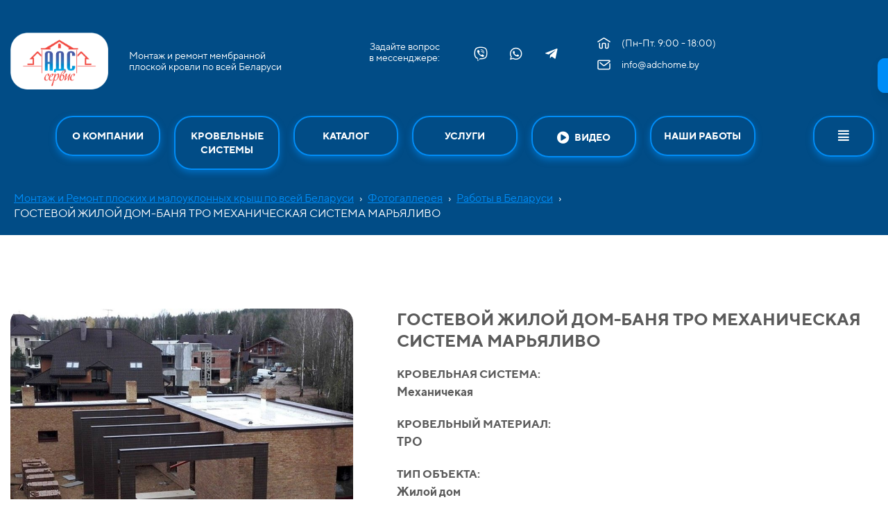

--- FILE ---
content_type: text/html; charset=UTF-8
request_url: https://adchome.by/portfolio/raboty-v-belarusi/project?id=119
body_size: 28824
content:
<!DOCTYPE html>

<html lang="ru">

<head>

    
    <!-- PLUGINS -->
    
<!-- Google Tag Manager --><script>(function(w,d,s,l,i){w[l]=w[l]||[];w[l].push({'gtm.start':
new Date().getTime(),event:'gtm.js'});var f=d.getElementsByTagName(s)[0],
j=d.createElement(s),dl=l!='dataLayer'?'&l='+l:'';j.async=true;j.src=
'https://www.googletagmanager.com/gtm.js?id='+i+dl;f.parentNode.insertBefore(j,f);
})(window,document,'script','dataLayer','GTM-TSNLKLVV');</script><!-- End Google Tag Manager -->

<meta name="yandex-verification" content="6cdf0e4b675f1cc6" />


    <meta http-equiv="X-UA-Compatible" content="IE=edge">
    <meta charset="utf-8">
    <meta name="generator" content="Creatium International">

    <title>ГОСТЕВОЙ ЖИЛОЙ ДОМ-БАНЯ ТРО МЕХАНИЧЕСКАЯ СИСТЕМА МАРЬЯЛИВО</title>

    <meta name="description" content="ГОСТЕВОЙ ЖИЛОЙ ДОМ-БАНЯ ТРО МЕХАНИЧЕСКАЯ СИСТЕМА МАРЬЯЛИВО"><link rel="canonical" href="https://adchome.by/portfolio/raboty-v-belarusi/project?id=119">
            <meta name="viewport" content="width=device-width, initial-scale=1.0">
    
    <script type="application/ld+json">{}</script>
    
<!--[if IE]><link rel="shortcut icon" href="https://img2.creatium.app/disk2/f1/6c/f3/5613d8e8c640dabda28884e36e05ea5159/32x32/1476705506_1431943764logoistinapsd20.png"><![endif]-->
<link rel="apple-touch-icon-precomposed" href="https://img2.creatium.app/disk2/f1/6c/f3/5613d8e8c640dabda28884e36e05ea5159/180x180/1476705506_1431943764logoistinapsd20.png">
<link rel="icon" href="https://img2.creatium.app/disk2/f1/6c/f3/5613d8e8c640dabda28884e36e05ea5159/196x196/1476705506_1431943764logoistinapsd20.png">
                <script>
                window.creatium = {"creatium":true,"visit_id":null,"site_id":517159,"page_id":2099267,"content_id":2094975,"lang":"ru","time":1768606312,"screens":"screens-xs-md-lg","animations":[],"cookies":{"alert":0,"message":""},"integrations":[],"misc":{"cdn_host":"img2.creatium.app"},"allow_cookies":true,"site_options":{"captcha_signup":false,"captcha_orders":false,"member_allow_signup":false,"member_allow_auth":false},"member":{"id":0},"async":{"js":["\/app\/4.4\/delivery-builder?action=async&key=47923de0ba15cc3debd2e2cf7b7f65e4","\/assets\/4.4\/vendors-async.js?v=1742957206","\/assets\/4.4\/formula-async.js?v=1742957285"],"css":["\/assets\/4.4\/vendors-async.css?v=1766137397","\/assets\/4.4\/hovercss-async.css?v=1742957206"],"js_adaptive_sections":"\/app\/4.4\/delivery-builder?action=adaptive-sections&key=47923de0ba15cc3debd2e2cf7b7f65e4"},"device":"other","mini":false,"scroll":{"snapping":false}};
                window.cr = window.creatium;
                window.plp = window.creatium;
                window.error_handler = function (e, fn_id) {
                    window.console && console.log && console.log(fn_id);
                    window['error_handler_' + fn_id] && eval(window['error_handler_' + fn_id]);
                    window.console && console.error && console.error(e.message);
                };
                    cr.api = function (v, cb) { cr.api.queue.push([v, cb]) };
    cr.api.queue = [];
    cr.layout = {"top":0,"left":0};
            </script>
    <!-- CORE -->
    <link type="text/css" rel="stylesheet" href="/assets/4.4/vendors.css?v=1742957206"><link type="text/css" rel="stylesheet" href="/assets/4.4/default.css?v=1765350449"><link type="text/css" rel="stylesheet" href="/assets/4.4/nodes.css?v=1766137397">    <script defer type="text/javascript" src="/assets/4.4/vendors.js?v=1742957206"></script><script defer type="text/javascript" src="/assets/4.4/default.js?v=1766742695"></script><script defer type="text/javascript" src="/assets/4.4/nodes.js?v=1766138067"></script><link rel="preload" href="/assets/4.4/vendors-sync.js?v=1742957206" as="script">
            <style> 
.node.css1 > .wrapper1 { background-color: rgb(255, 255, 255) }
.node.css1  { color: #333 }
.node.css1  > .padding_top { padding-top: 0px }
.node.css1  > .padding_bottom { padding-bottom: 0px }
.node.css1 a { color: rgb(230, 25, 25) }
.node.css2  { color: #333; padding-top: 0px; padding-bottom: 0px; padding-left: 0px; padding-right: 5px }
.node.css2 a { color: rgb(230, 25, 25) }
.node.css3 > .max-width { max-width: 1675px; margin-left: auto; margin-right: auto }
.node.css4  { color: #333; padding-top: 0px; padding-bottom: 0px; padding-left: 5px; padding-right: 5px }
.node.css4 a { color: rgb(230, 25, 25) }
.node.css5 > .max-width { max-width: 600px; margin-left: auto; margin-right: auto }
.node.css6  { color: #333; padding-top: 0px; padding-bottom: 5px; padding-left: 5px; padding-right: 0px }
.node.css6 a { color: rgb(230, 25, 25) }
.node.css7 > .w-elements-grid > div > .node { width: calc(100% / 3 - 0px + 0px / 3) }
.node.css7 > .w-elements-grid > .cont { gap: 0px 0px }
.node.css8  { color: #333; padding-top: 10px; padding-bottom: 10px; padding-left: 0px; padding-right: 5px }
.node.css8 a { color: rgb(230, 25, 25) }
.node.css9 img { width: calc(0.34 * var(--width)) }
.node.css9 .bgnormal { text-align: left }
.node.css10  { color: #333; padding-top: 0px; padding-bottom: 0px; padding-left: 0px; padding-right: 0px }
.node.css10 a { color: rgb(230, 25, 25) }
.metahtml.css11 .button913 {
  background-color: transparent;
  color: rgb(0, 141, 247);
  font-family: 'TTNorms Regular',sans-serif;
  font-size: 14px;
  padding: 10px 0;
  display: flex;
  text-decoration: none;
  position: relative;
  align-items: center;
  flex-direction: row-reverse;
  max-width: 100%;
  width: 100%;
  border: none;
  outline: none;
  transition: 150ms transform;
}

.metahtml.css11 .ico {
  width: 29.96px;
  display: inline-block;
  flex-shrink: 0;
  box-sizing: content-box;
}

.metahtml.css11 .ico-margin {
  width: 5.32px;
  display: inline-block;
  flex-shrink: 0;
}

.metahtml.css11 .button913:hover,
.metahtml.css11 .button913:focus,
.metahtml.css11 .button913.hover {
  color: rgb(0, 127, 222);
}

.metahtml.css11 .button913:active,
.metahtml.css11 .button913.active {
  color: rgb(0, 113, 198);
}

.metahtml.css11 .button913[disabled] {
  opacity: 0.5;
  pointer-events: none;
}

.metahtml.css11 .button913.bold {
  font-weight: bold;
}

.metahtml.css11 .button913.uppercase {
  letter-spacing: 0.1em;
  text-transform: uppercase;
}

.metahtml.css11 .padding {
  flex-shrink: 1000000;
  flex-grow: 1;
  width: 9px;
  display: block;
}

.screen-xs .metahtml.css11 .padding {
  width: 5px;
}

.screen-sm .metahtml.css11 .padding {
  width: 5px;
}

.metahtml.css11 .text {
  flex-shrink: 1;
  text-align: center;
  border: 0 none currentColor;
  border-bottom-width: 1px;
}
.svgicon.css12 path, .svgicon.css12 polygon, .svgicon.css12 circle, .svgicon.css12 ellipse, .svgicon.css12 rect { fill: currentColor } .svgicon.css12 defs > path { fill: none }.svgicon.css12 [fill="none"] { fill: none }
.node.css13 > .wrapper1 { background-color: rgb(1, 77, 134) }
.node.css13  { color: #FFF }
.node.css13  > .padding_top { padding-top: 0px }
.node.css13  > .padding_bottom { padding-bottom: 10px }
.node.css13 a { color: rgb(25, 142, 230) }
.node.css14  { color: #FFF; padding-top: 15px; padding-bottom: 0px; padding-left: 5px; padding-right: 5px }
.node.css14 a { color: rgb(25, 142, 230) }
.node.css15  { color: #FFF; padding-top: 0px; padding-bottom: 0px; padding-left: 5px; padding-right: 5px }
.node.css15 a { color: rgb(25, 142, 230) }
.node.css16  { color: #FFF; padding-top: 0px; padding-bottom: 0px; padding-left: 0px; padding-right: 5px }
.node.css16 a { color: rgb(25, 142, 230) }
.node.css17 img { width: calc(1 * var(--width)) }
.node.css17 .bgnormal { text-align: center }
.node.css18  { color: #FFF; padding-top: 10px; padding-bottom: 10px; padding-left: 5px; padding-right: 5px }
.node.css18 a { color: rgb(25, 142, 230) }
.textable.css19  { text-align: left; font-family: 'TTNorms Regular',sans-serif; font-size: 14px; font-weight: 400; line-height: 1.2; letter-spacing: 0em; opacity: 1 }
.node.css20  { color: #FFF; padding-top: 0px; padding-bottom: 10px; padding-left: 73px; padding-right: 0px }
.screen-xs .node.css20  { padding-left: 0px!important; padding-right: 0px!important }
.node.css20 a { color: rgb(25, 142, 230) }
.textable.css21  { text-align: right; font-family: 'TTNorms Regular',sans-serif; font-size: 14px; font-weight: 400; line-height: 1.2; letter-spacing: 0em; opacity: 1 }
.screen-xs .textable.css21  { text-align: center!important }
.node.css22  { color: #FFF; padding-top: 0px; padding-bottom: 5px; padding-left: 5px; padding-right: 5px }
.node.css22 a { color: rgb(25, 142, 230) }
.soc-icon.css23 .link .bg {border-top-left-radius: 5px;border-top-right-radius: 5px;border-bottom-right-radius: 5px;border-bottom-left-radius: 5px;width: 41px;height: 41px;padding: 8px;border-style: solid;border-top-width: 0px;border-bottom-width: 0px;border-left-width: 0px;border-right-width: 0px;color: rgb(255, 255, 255);border-color: rgb(122, 35, 175);background: rgb(151, 49, 214);}.soc-icon.css23 .link:hover .bg {color: rgb(255, 255, 255);border-color: rgb(91, 26, 132);background: rgba(112, 112, 112, 0.61);}.soc-icon.css23 .link:active .bg {color: rgb(255, 255, 255);border-color: rgb(91, 26, 132);background: rgb(122, 35, 175);}.soc-icon.css23 span { line-height: 41px }
.node.css24  { color: #FFF; padding-top: 0px; padding-bottom: 0px; padding-left: 7px; padding-right: 0px }
.node.css24 a { color: rgb(25, 142, 230) }
.svgicon.css25 .cls-1{fill:rgb(255, 255, 255);}
.textable.css26  { text-align: left; font-family: 'TTNorms Regular',sans-serif; font-size: 14px; font-weight: 400; line-height: 1.4; letter-spacing: 0em; opacity: 1 }
.screen-xs .textable.css26  { text-align: center!important; font-size: 12px!important }
.node.css27  { color: #FFF; padding-top: 0px; padding-bottom: 0px; padding-left: 0px; padding-right: 0px }
.screen-sm .node.css27  { padding-right: 0px!important }
.node.css27 > .wrapper1 { border-radius: 5px }
.node.css27 a { color: rgb(25, 142, 230) }
.btn.css28 { text-align: center } .btn.css28 { background-color: rgba(255, 255, 255, 0);border-top-left-radius: 10px;border-top-right-radius: 10px;border-bottom-right-radius: 10px;border-bottom-left-radius: 10px;border-style: solid;border-top-width: 0px;border-bottom-width: 0px;border-left-width: 0px;border-right-width: 0px;border-color: rgb(255, 255, 255);padding-top: 6px;padding-bottom: 6px;font-size: 18px;color: rgb(250, 250, 250)!important;font-family: 'TTNorms Bold',sans-serif; } .btn.css28:hover, .btn.css28.hover { background-color: rgba(250, 250, 250, 0);border-color: rgb(204, 204, 204);color: rgb(200, 200, 200)!important; } .btn.css28:active, .btn.css28.active { background-color: rgba(225, 225, 225, 0);border-color: rgb(200, 200, 200);color: rgb(255, 255, 255)!important; } .btn.css28:before {  } .btn.css28:active:before, .btn.css28.active:before { background-color: rgba(225, 225, 225, 0); }.area.screen-sm .btn.css28 { font-size: 12px; } .area.screen-xs .btn.css28 { font-size: 12px; }
.node.css29  { color: #FFF; padding-top: 0px; padding-bottom: 0px; padding-left: 0px; padding-right: 0px }
.screen-sm .node.css29  { padding-right: 0px!important }
.node.css29 a { color: rgb(25, 142, 230) }
.btn.css30 { text-align: center } .btn.css30 { background-color: rgb(0, 141, 247);border-top-left-radius: 10px;border-top-right-radius: 10px;border-bottom-right-radius: 10px;border-bottom-left-radius: 10px;border-style: solid;border-top-width: 0px;border-bottom-width: 0px;border-left-width: 0px;border-right-width: 0px;border-color: rgb(211, 211, 211);padding-top: 14px;padding-bottom: 14px;font-size: 16px;color: rgb(255, 255, 255)!important;font-family: 'TTNorms Bold',sans-serif;box-shadow: 7px 8px 19px 0px rgba(0, 0, 0, 0.14); } .btn.css30:hover, .btn.css30.hover { background-color: rgb(0, 127, 222);border-color: rgb(169, 169, 169);color: rgb(255, 255, 255)!important; } .btn.css30:active, .btn.css30.active { background-color: rgb(0, 114, 200);border-color: rgb(0, 102, 178);color: rgb(255, 255, 255)!important;box-shadow: inset 7px 8px 19px 0px rgba(0, 0, 0, 0.14); } .btn.css30:before {  } .btn.css30:active:before, .btn.css30.active:before { background-color: rgb(0, 114, 200);box-shadow: inset 7px 8px 19px 0px rgba(0, 0, 0, 0.14); }.area.screen-sm .btn.css30 { font-size: 14px; } .area.screen-xs .btn.css30 { font-size: 14px; }
.node.css31 > .wrapper1 { background-color: rgb(1, 76, 134) }
.node.css31  { color: #FFF }
.node.css31  > .padding_top { padding-top: 0px }
.node.css31  > .padding_bottom { padding-bottom: 0px }
.screen-sm .node.css31  > .padding_bottom { padding-bottom: 20px!important }
.screen-xs .node.css31  > .padding_bottom { padding-bottom: 20px!important }
.node.css31 a { color: rgb(25, 141, 230) }
.node.css32  { color: #FFF; padding-top: 47px; padding-bottom: 10px; padding-left: 5px; padding-right: 5px }
.screen-sm .node.css32  { padding-top: 30px!important }
.screen-xs .node.css32  { padding-top: 30px!important }
.node.css32 a { color: rgb(25, 141, 230) }
.node.css33  { color: #FFF; padding-top: 0px; padding-bottom: 0px; padding-left: 5px; padding-right: 5px }
.node.css33 a { color: rgb(25, 141, 230) }
.node.css34  { color: #FFF; padding-top: 0px; padding-bottom: 0px; padding-left: 0px; padding-right: 5px }
.node.css34 a { color: rgb(25, 141, 230) }
.node.css35  { color: #FFF; padding-top: 10px; padding-bottom: 10px; padding-left: 5px; padding-right: 5px }
.node.css35 a { color: rgb(25, 141, 230) }
.node.css36  { color: #FFF; padding-top: 0px; padding-bottom: 10px; padding-left: 73px; padding-right: 0px }
.screen-xs .node.css36  { padding-left: 0px!important; padding-right: 0px!important }
.node.css36 a { color: rgb(25, 141, 230) }
.node.css37  { color: #FFF; padding-top: 0px; padding-bottom: 5px; padding-left: 5px; padding-right: 5px }
.node.css37 a { color: rgb(25, 141, 230) }
.node.css38  { color: #FFF; padding-top: 0px; padding-bottom: 0px; padding-left: 7px; padding-right: 0px }
.node.css38 a { color: rgb(25, 141, 230) }
.node.css39  { color: #FFF; padding-top: 0px; padding-bottom: 0px; padding-left: 0px; padding-right: 0px }
.screen-sm .node.css39  { padding-right: 0px!important }
.node.css39 > .wrapper1 { border-radius: 5px }
.node.css39 a { color: rgb(25, 141, 230) }
.node.css40  { color: #FFF; padding-top: 0px; padding-bottom: 0px; padding-left: 0px; padding-right: 0px }
.screen-sm .node.css40  { padding-right: 0px!important }
.node.css40 a { color: rgb(25, 141, 230) }
.node.css41  { color: #FFF; padding-top: 18px; padding-bottom: 5px; padding-left: 5px; padding-right: 5px }
.node.css41 a { color: rgb(25, 141, 230) }
.node.css42 > .w-elements-grid > div > .node { width: calc(100% / 7 - 10px + 10px / 7) }
.node.css42 > .w-elements-grid > .cont { gap: 10px 10px }
.node.css43  { color: #FFF; padding-top: 5px; padding-bottom: 5px; padding-left: 5px; padding-right: 5px }
.node.css43 a { color: rgb(25, 141, 230) }
.btn.css44 { text-align: center } .btn.css44 { background-color: rgba(0, 141, 247, 0);border-top-left-radius: 25px;border-top-right-radius: 25px;border-bottom-right-radius: 25px;border-bottom-left-radius: 25px;border-style: solid;border-top-width: 2px;border-bottom-width: 2px;border-left-width: 2px;border-right-width: 2px;border-color: rgb(0, 141, 247);padding-top: 17px;padding-bottom: 17px;font-size: 14px;color: rgb(255, 255, 255)!important;font-family: 'TTNorms Bold',sans-serif;box-shadow: 0px 4px 10px 0px rgba(0, 141, 247, 0.5); } .btn.css44:hover, .btn.css44.hover { background-color: rgb(0, 141, 247);border-color: rgb(0, 141, 247);color: rgb(255, 255, 255)!important; } .btn.css44:active, .btn.css44.active { background-color: rgb(0, 127, 222);border-color: rgb(0, 113, 198);color: rgb(255, 255, 255)!important; } .btn.css44:before {  } .btn.css44:active:before, .btn.css44.active:before { background-color: rgb(0, 127, 222); }.area.screen-md .btn.css44 { font-size: 14px; } .area.screen-sm .btn.css44 { font-size: 14px; } .area.screen-xs .btn.css44 { font-size: 14px; }
.btn.css45 { text-align: center } .btn.css45 { background-color: rgba(0, 141, 247, 0);border-top-left-radius: 25px;border-top-right-radius: 25px;border-bottom-right-radius: 25px;border-bottom-left-radius: 25px;border-style: solid;border-top-width: 2px;border-bottom-width: 2px;border-left-width: 2px;border-right-width: 2px;border-color: rgb(0, 141, 247);padding-top: 17px;padding-bottom: 17px;font-size: 14px;color: rgb(255, 255, 255)!important;font-family: 'TTNorms Bold',sans-serif;box-shadow: 0px 4px 10px 0px rgba(0, 141, 247, 0.5); } .btn.css45:hover, .btn.css45.hover { background-color: rgb(0, 141, 247);border-color: rgb(0, 141, 247);color: rgb(255, 255, 255)!important; } .btn.css45:active, .btn.css45.active { background-color: rgb(0, 127, 222);border-color: rgb(0, 113, 198);color: rgb(255, 255, 255)!important; } .btn.css45:before {  } .btn.css45:active:before, .btn.css45.active:before { background-color: rgb(0, 127, 222); }.area.screen-md .btn.css45 { font-size: 14px; } .area.screen-sm .btn.css45 { font-size: 14px; } .area.screen-xs .btn.css45 { font-size: 14px; } .btn.css45 .fas { font-size: 18px;margin-right: 7px; } .area.screen-md .btn.css45 .fas { font-size: 18px;margin-right: 7px; } .area.screen-sm .btn.css45 .fas { font-size: 18px;margin-right: 7px; } .area.screen-xs .btn.css45 .fas { font-size: 18px;margin-right: 7px; }
.btn.css46 { text-align: center } .btn.css46 { background-color: rgba(0, 141, 247, 0);border-top-left-radius: 25px;border-top-right-radius: 25px;border-bottom-right-radius: 25px;border-bottom-left-radius: 25px;border-style: solid;border-top-width: 2px;border-bottom-width: 2px;border-left-width: 2px;border-right-width: 2px;border-color: rgb(0, 141, 247);padding-top: 17px;padding-bottom: 17px;font-size: 14px;color: rgb(255, 255, 255)!important;font-family: 'TTNorms Bold',sans-serif;box-shadow: 0px 4px 10px 0px rgba(0, 141, 247, 0.5); } .btn.css46:hover, .btn.css46.hover { background-color: rgb(0, 141, 247);border-color: rgb(0, 141, 247);color: rgb(255, 255, 255)!important; } .btn.css46:active, .btn.css46.active { background-color: rgb(0, 127, 222);border-color: rgb(0, 113, 198);color: rgb(255, 255, 255)!important; } .btn.css46:before {  } .btn.css46:active:before, .btn.css46.active:before { background-color: rgb(0, 127, 222); }.area.screen-md .btn.css46 { font-size: 14px; } .area.screen-sm .btn.css46 { font-size: 14px; } .area.screen-xs .btn.css46 { font-size: 14px; } .btn.css46 .fas { font-size: 18px; } .area.screen-md .btn.css46 .fas { font-size: 18px; } .area.screen-sm .btn.css46 .fas { font-size: 18px; } .area.screen-xs .btn.css46 .fas { font-size: 18px; }
.node.css47  { color: #FFF; padding-top: 10px; padding-bottom: 10px; padding-left: 15px; padding-right: 5px }
.screen-sm .node.css47  { padding-top: 0px!important }
.screen-xs .node.css47  { padding-top: 0px!important }
.node.css47 a { color: rgb(25, 141, 230) }
.metahtml.css48 a.link {
  color: rgb(0, 141, 247);
  text-decoration: underline;
}

.metahtml.css48 .separator {
  margin: 0 5px;
}
.node.css49 > .wrapper1 { background-color: white }
.node.css49  { color: #333 }
.node.css49  > .padding_top { padding-top: 0px }
.node.css49  > .padding_bottom { padding-bottom: 0px }
.screen-sm .node.css49  > .padding_bottom { padding-bottom: 20px!important }
.screen-xs .node.css49  > .padding_bottom { padding-bottom: 0px!important }
.node.css49 a { color: rgb(25, 142, 230) }
.node.css50  { color: #333; padding-top: 80px; padding-bottom: 0px; padding-left: 5px; padding-right: 0px }
.screen-sm .node.css50  { padding-top: 20px!important; padding-right: 5px!important }
.screen-xs .node.css50  { padding-top: 20px!important; padding-right: 5px!important }
.node.css50 a { color: rgb(25, 142, 230) }
.node.css51  { color: #333; padding-top: 6px; padding-bottom: 5px; padding-left: 5px; padding-right: 5px }
.node.css51 a { color: rgb(25, 142, 230) }
.node.css52 > .w-elements-grid > div > .node { width: calc(100% / 1 - 10px + 10px / 1) }
.node.css52 > .w-elements-grid > .cont { gap: 10px 10px }
.node.css52 > .w-elements-container-bottom { margin-top: 10px }
.screen-md .node.css52 > .w-elements-container-bottom { margin-top: nullpx!important }
.screen-sm .node.css52 > .w-elements-container-bottom { margin-top: nullpx!important }
.screen-xs .node.css52 > .w-elements-container-bottom { margin-top: nullpx!important }
.node.css53  { color: #333; padding-top: 0px; padding-bottom: 0px; padding-left: 0px; padding-right: 0px }
.screen-sm .node.css53  { padding-top: 0px!important; padding-bottom: 10px!important; padding-left: 10px!important; padding-right: 10px!important }
.screen-xs .node.css53  { padding-top: 0px!important; padding-right: 0px!important }
.node.css53 > .wrapper1 { border-radius: 20px }
.node.css53 a { color: rgb(25, 142, 230) }
.node.css54  { color: #333; padding-top: 10px; padding-bottom: 10px; padding-left: 0px; padding-right: 0px }
.node.css54 a { color: rgb(25, 142, 230) }
.node.css55  { color: #333; padding-top: 10px; padding-bottom: 0px; padding-left: 5px; padding-right: 5px }
.node.css55 a { color: rgb(25, 142, 230) }
.node.css56 .bgimage { height: 503px; background-position: center }
.screen-md .node.css56 .bgimage { height: 503px!important }
.screen-sm .node.css56 .bgimage { height: 160px!important }
.screen-xs .node.css56 .bgimage { height: 160px!important }
.node.css57  { color: #333; padding-top: 10px; padding-bottom: 10px; padding-left: 5px; padding-right: 5px }
.node.css57 a { color: rgb(25, 142, 230) }
.node.css58 .bgimage { height: 84px; background-position: center }
.screen-sm .node.css58 .bgimage { height: 40px!important; background-position: center!important }
.screen-xs .node.css58 .bgimage { height: 40px!important; background-position: center!important }
.node.css59  { color: #333; padding-top: 10px; padding-bottom: 10px; padding-left: 38px; padding-right: 20px }
.screen-sm .node.css59  { padding-bottom: 5px!important; padding-left: 5px!important }
.screen-xs .node.css59  { padding-bottom: 5px!important; padding-left: 20px!important }
.node.css59 a { color: rgb(25, 142, 230) }
.textable.css60  { text-align: left; font-family: 'TTNorms Bold',sans-serif; font-size: 24px; font-weight: 400; line-height: 1.3; letter-spacing: 0em; opacity: 0.8 }
.screen-xs .textable.css60  { font-size: 16px!important }
.node.css61  { color: #333; padding-top: 10px; padding-bottom: 0px; padding-left: 38px; padding-right: 20px }
.screen-sm .node.css61  { padding-bottom: 5px!important; padding-left: 5px!important }
.screen-xs .node.css61  { padding-bottom: 5px!important; padding-left: 20px!important }
.node.css61 a { color: rgb(25, 142, 230) }
.textable.css62  { text-align: left; font-family: 'TTNorms Bold',sans-serif; font-size: 16px; font-weight: 400; line-height: 1.6; letter-spacing: 0em; opacity: 0.8 }
.screen-xs .textable.css62  { font-size: 14px!important }
.node.css63  { color: #333; padding-top: 0px; padding-bottom: 10px; padding-left: 38px; padding-right: 20px }
.screen-sm .node.css63  { padding-bottom: 5px!important; padding-left: 5px!important }
.screen-xs .node.css63  { padding-bottom: 5px!important; padding-left: 20px!important }
.node.css63 a { color: rgb(25, 142, 230) }
.textable.css64  { text-align: left; font-family: 'TTNorms Bold',sans-serif; font-size: 17px; font-weight: 400; line-height: 1.6; letter-spacing: 0em; opacity: 0.8 }
.screen-xs .textable.css64  { font-size: 14px!important }
.node.css65  { color: #333; padding-top: 0px; padding-bottom: 0px; padding-left: 0px; padding-right: 0px }
.node.css65 a { color: rgb(25, 142, 230) }
.node.css66 .padding { height: 11px }
.node.css67 > .wrapper1 { background-position: center top; background-size: cover; background-repeat: no-repeat; border-radius: 20px }
.node.css67 > .wrapper1 > .wrapper2 { background-image: linear-gradient(to right, rgb(0, 56, 99) 0%, rgba(0, 113, 198, 0.82) 100%) }
.node.css67  { color: #FFF; padding-top: 0px; padding-bottom: 0px; padding-left: 0px; padding-right: 0px }
.screen-sm .node.css67  { padding-top: 20px!important; padding-bottom: 20px!important }
.screen-xs .node.css67  { padding-top: 20px!important; padding-bottom: 20px!important }
.node.css67 a { color: rgb(25, 142, 230) }
.metahtml.css68 .form1-cover {
  padding: 20px 15px;
  background-color: transparent;
  border-color: rgb(0, 141, 247);
  border-style: none;
  border-width: 2px;
  border-radius: 5px;
  box-shadow: 0 0px 0px 0px rgba(0, 0, 0, 0.1);
}
.textable.css69  { text-align: left; font-family: 'TTNorms Bold',sans-serif; font-size: 16px; font-weight: 400; line-height: 1.6; letter-spacing: 0em; opacity: 1 }
.screen-xs .textable.css69  { text-align: center!important; font-size: 14px!important }
.node.css70  { color: #FFF; padding-top: 8px; padding-bottom: 10px; padding-left: 5px; padding-right: 5px }
.node.css70 a { color: rgb(25, 142, 230) }
.textable.css71  { text-align: left; font-family: 'TTNorms Regular',sans-serif; font-size: 16px; font-weight: 400; line-height: 1.6; letter-spacing: 0em; opacity: 1 }
.screen-xs .textable.css71  { text-align: center!important; font-size: 14px!important; line-height: 1.2!important; letter-spacing: 0em!important }
.node.css72  { color: #FFF; padding-top: 5px; padding-bottom: 0px; padding-left: 0px; padding-right: 0px }
.node.css72 a { color: rgb(25, 142, 230) }
.metahtml.css73 [cr-field] {
  padding-bottom: 16px;
  font-size: 14px;
  font-family: 'TTNorms Regular',sans-serif;
}

.metahtml.css73 .name {
  font-weight: normal;
  font-family: 'TTNorms Bold',sans-serif;
  opacity: 0.8;
  margin-bottom: 7.5px;
  font-size: 15px;
  word-wrap: break-word;
  text-transform: normal;
  letter-spacing: none;
}

.metahtml.css73 .form-control {
  height: auto;
  line-height: 1.2;
  box-shadow: none;
  position: relative;
  background-color: rgb(255, 255, 255);
  color: rgba(0, 0, 0, 0.5);
  border: 1px solid rgba(0, 0, 0, 0.25);
  border-radius: 9px;
  padding: 12px 9.6px;
  font-size: 14px;
  cursor: initial;
}

.metahtml.css73 .form-control:focus,
.metahtml.css73 .form-control:focus-within {
  border-color: rgb(0, 141, 247);
  background-color: rgb(252, 252, 252);
}

.metahtml.css73 .form-control + .form-control {
  margin-top: 10px;
}

.metahtml.css73 label {
  font-weight: normal;
  display: block;
  cursor: pointer;
}

.metahtml.css73 textarea {
  resize: vertical;
}

.metahtml.css73 .checkbox {
  width: 22px;
  height: 22px;
  padding: 0;
  margin: 0 5.5px 0 0;
  line-height: 0;
  min-height: auto;
  display: inline-block;
  vertical-align: middle;
  background: white;
  border: 2px solid rgba(0, 0, 0, 0.25);
  position: relative;
  transition: 300ms all;
  border-radius: 2px;
}

.metahtml.css73 .checkbox svg {
  width: 100%;
  opacity: 0;
  transform: scale(0);
  transition: 300ms all;
}

.metahtml.css73 input:hover ~ .checkbox,
.metahtml.css73 input:focus ~ .checkbox {
  border-color: rgb(124, 199, 255);
}

.metahtml.css73 input:checked ~ .checkbox {
  border-color: rgb(0, 127, 222);
  background-color: rgb(0, 141, 247);
}

.metahtml.css73 input:active ~ .checkbox {
  box-shadow: inset 0 0 5px rgba(0, 0, 0, 0.15);
}

.metahtml.css73 input:checked ~ .checkbox svg {
  opacity: 1;
  transform: scale(1);
}

.metahtml.css73 .radio {
  margin: 0;
  margin: 0 5.5px 0 0;
  padding: 0;
  line-height: 0;
  width: 22px;
  height: 22px;
  min-height: auto;
  display: inline-block;
  vertical-align: middle;
  background: white;
  border: 2px solid rgba(0, 0, 0, 0.25);
  position: relative;
  transition: 300ms all;
  border-radius: 100px;
}

.metahtml.css73 .radio:before {
  position: absolute;
  left: 0;
  width: 100%;
  top: 0;
  height: 100%;
  content: '';
  display: block;
  background-color: white;
  border-radius: 100px;
  opacity: 0;
  transform: scale(0);
  transition: 300ms all;
}

.metahtml.css73 input:hover ~ .radio,
.metahtml.css73 input:focus ~ .radio {
  border-color: rgb(124, 199, 255);
}

.metahtml.css73 input:active ~ .radio {
  box-shadow: inset 0 0 5px rgba(0, 0, 0, 0.15);
}

.metahtml.css73 input:checked ~ .radio {
  border-color: rgb(0, 127, 222);
  background-color: rgb(0, 141, 247);
}

.metahtml.css73 input:checked ~ .radio:before {
  opacity: 1;
  transform: scale(0.5);
}

.metahtml.css73 [cr-field="checkbox-list"] span {
  vertical-align: middle;
}

.metahtml.css73 [cr-field="checkbox-list"] input {
  position: absolute;
  width: 0;
  height: 0;
  opacity: 0;
  overflow: hidden;
}

.metahtml.css73 [cr-field="checkbox-list"] label + label {
  margin-top: 7.333333333333333px;
}

.metahtml.css73 [cr-field="checkbox-visual"] {
  overflow: hidden;
}

.metahtml.css73 [cr-field="checkbox-visual"] .items {
  display: flex;
  flex-wrap: wrap;
  margin-bottom: -20px;
  justify-content: space-between;
}

.metahtml.css73 [cr-field="checkbox-visual"] .item {
  display: inline-block;
  vertical-align: top;
  text-align: center;
  margin-bottom: 20px;
  width: 30%;
}

.metahtml.css73 [cr-field="checkbox-visual"] label {
  position: relative;
}

.metahtml.css73 [cr-field="checkbox-visual"] .bgimage {
  background-size: cover;
  display: inline-block;
  background-position: center;
  border-radius: 50px;
  overflow: hidden;
  position: relative;
  width: 100%;
  padding-top: 100%;
}

.metahtml.css73 [cr-field="checkbox-visual"] input {
  position: absolute;
  width: 0;
  height: 0;
  opacity: 0;
}

.metahtml.css73 [cr-field="checkbox-visual"] .tick {
  position: absolute;
  left: 0;
  top: 0;
  width: 100%;
  height: 100%;
  background-color: rgba(0, 141, 247, 0.75);
  transition: all 300ms;
  opacity: 0;
}

.metahtml.css73 [cr-field="checkbox-visual"] .tick svg {
  opacity: 0;
  transition: all 300ms;
  max-width: 26px;
  position: absolute;
  left: 50%;
  top: 50%;
  transform: translate(-50%, -50%);
}

.metahtml.css73 [cr-field="checkbox-visual"] .subname {
  margin: 7px 0;
  word-wrap: break-word;
  white-space: normal;
}

.metahtml.css73 [cr-field="checkbox-visual"] input:hover ~ .bgimage .tick,
.metahtml.css73 [cr-field="checkbox-visual"] input:focus ~ .bgimage .tick {
  opacity: 0.5;
}

.metahtml.css73 [cr-field="checkbox-visual"] input:checked ~ .bgimage .tick,
.metahtml.css73 [cr-field="checkbox-visual"] input:checked ~ .bgimage .tick svg {
  opacity: 1;
}

.screen-xs .metahtml.css73 [cr-field="checkbox-visual"] .item {
  width: 100%;
  text-align: left;
  margin-bottom: 10px;
  white-space: nowrap;
}

.screen-xs .metahtml.css73 [cr-field="checkbox-visual"] .bgimage {
  width: 25%;
  padding-top: 25%;
  vertical-align: middle;
}

.screen-xs .metahtml.css73 [cr-field="checkbox-visual"] .subname {
  width: 75%;
  display: inline-block;
  vertical-align: middle;
  padding-left: 5%;
  margin-left: -4px;
}

.metahtml.css73 [cr-field="checkbox-input"] span {
  vertical-align: middle;
}

.metahtml.css73 [cr-field="checkbox-input"] input {
  position: absolute;
  width: 0;
  height: 0;
  opacity: 0;
  overflow: hidden;
}

.metahtml.css73 [cr-field="radio-list"] span {
  vertical-align: middle;
}

.metahtml.css73 [cr-field="radio-list"] input {
  position: absolute;
  width: 0;
  height: 0;
  opacity: 0;
  overflow: hidden;
}

.metahtml.css73 [cr-field="radio-list"] label + label {
  margin-top: 7.333333333333333px;
}

.metahtml.css73 [cr-field="radio-visual"] {
  overflow: hidden;
}

.metahtml.css73 [cr-field="radio-visual"] .items {
  display: flex;
  flex-wrap: wrap;
  margin-bottom: -20px;
  justify-content: space-between;
}

.metahtml.css73 [cr-field="radio-visual"] .item {
  display: inline-block;
  vertical-align: top;
  text-align: center;
  margin-bottom: 20px;
  width: 30%;
}

.metahtml.css73 [cr-field="radio-visual"] label {
  position: relative;
}

.metahtml.css73 [cr-field="radio-visual"] .bgimage {
  background-size: cover;
  display: inline-block;
  background-position: center;
  border-radius: 50px;
  overflow: hidden;
  position: relative;
  width: 100%;
  padding-top: 100%;
}

.metahtml.css73 [cr-field="radio-visual"] input {
  position: absolute;
  width: 0;
  height: 0;
  opacity: 0;
}

.metahtml.css73 [cr-field="radio-visual"] .tick {
  position: absolute;
  left: 0;
  top: 0;
  width: 100%;
  height: 100%;
  background-color: rgba(0, 141, 247, 0.75);
  transition: all 300ms;
  opacity: 0;
}

.metahtml.css73 [cr-field="radio-visual"] .tick svg {
  opacity: 0;
  transition: all 300ms;
  max-width: 26px;
  position: absolute;
  left: 50%;
  top: 50%;
  transform: translate(-50%, -50%);
}

.metahtml.css73 [cr-field="radio-visual"] .subname {
  margin: 7px 0;
  word-wrap: break-word;
  white-space: normal;
}

.metahtml.css73 [cr-field="radio-visual"] input:hover ~ .bgimage .tick {
  opacity: 0.5;
}

.metahtml.css73 [cr-field="radio-visual"] input:checked ~ .bgimage .tick,
.metahtml.css73 [cr-field="radio-visual"] input:checked ~ .bgimage .tick svg {
  opacity: 1;
}

.screen-xs .metahtml.css73 [cr-field="radio-visual"] .item {
  width: 100%;
  text-align: left;
  margin-bottom: 10px;
  white-space: nowrap;
}

.screen-xs .metahtml.css73 [cr-field="radio-visual"] .bgimage {
  width: 25%;
  padding-top: 25%;
  vertical-align: middle;
}

.screen-xs .metahtml.css73 [cr-field="radio-visual"] .subname {
  width: 75%;
  display: inline-block;
  vertical-align: middle;
  padding-left: 5%;
  margin-left: -4px;
}

.metahtml.css73 [cr-field="select-menu"] select {
  position: absolute;
  top: 0;
  left: 0;
  width: 100%;
  height: 100%;
  opacity: 0;
  cursor: pointer;
  z-index: 1;
  color: black;
  -webkit-appearance: none;
}

.metahtml.css73 [cr-field="select-menu"] .fa {
  font-size: 20px;
  line-height: 0;
  opacity: 0.5;
  vertical-align: middle;
}

.metahtml.css73 [cr-field="select-menu"] .flexgrid {
  display: flex;
  align-items: center;
}

.metahtml.css73 [cr-field="select-menu"] .flexgrid .left {
  flex-grow: 1;
  min-width: 50%;
  word-wrap: break-word;
}

.metahtml.css73 [cr-field="file"] svg {
  width: 20px;
  height: 20px;
  vertical-align: middle;
  margin-top: -5px;
  margin-bottom: -5px;
}

.metahtml.css73 [cr-field="file"] span {
  display: inline-block;
  vertical-align: middle;
  line-height: 1;
}

.metahtml.css73 [cr-field="file"] input {
  position: absolute;
  top: 0;
  left: 0;
  width: 100%;
  height: 100%;
  opacity: 0;
  cursor: pointer;
  z-index: 0;
}

.metahtml.css73 [cr-field="file"] .clean {
  float: right;
  opacity: 0.5;
  cursor: pointer;
  position: relative;
  z-index: 1;
}

.metahtml.css73 [cr-field="file"] .clean:hover {
  opacity: 1;
}

.metahtml.css73 [cr-field="file"] .flexgrid {
  display: flex;
  align-items: center;
}

.metahtml.css73 [cr-field="file"] .flexgrid .center {
  flex-grow: 1;
  min-width: 50%;
  word-wrap: break-word;
}

.metahtml.css73 [cr-field="result"] .flexgrid.align-sides {
  display: flex;
  align-items: center;
}

.metahtml.css73 [cr-field="result"] .flexgrid.align-sides .left .name {
  margin-bottom: 0;
}

.metahtml.css73 [cr-field="result"] .flexgrid.align-center .left {
  text-align: center;
}

.metahtml.css73 [cr-field="result"] .flexgrid.align-right .left {
  text-align: right;
}

.metahtml.css73 [cr-field="result"] .flexgrid .right {
  flex-grow: 1;
  min-width: 25%;
  word-wrap: break-word;
  text-align: right;
  font-size: 120%;
}

.metahtml.css73 [cr-field="result"] .flexgrid.align-left .right {
  text-align: left;
}

.metahtml.css73 [cr-field="result"] .flexgrid.align-center .right {
  text-align: center;
}

.metahtml.css73 [cr-field="result"] .flexgrid.align-right .right {
  text-align: right;
}

.metahtml.css73 [cr-field="privacy-button"] .open {
  text-align: center;
  opacity: 0.5;
  font-size: 80%;
  cursor: pointer;
}

.metahtml.css73 [cr-field="privacy-button"] .open a {
  color: inherit;
  text-decoration: none;
}

.metahtml.css73 [cr-field="privacy-checkbox"] {
  font-size: 80%;
}

.metahtml.css73 [cr-field="privacy-checkbox"] span {
  vertical-align: middle;
}

.metahtml.css73 [cr-field="privacy-checkbox"] a {
  vertical-align: middle;
  text-decoration: none;
  border-bottom-width: 1px;
  border-bottom-style: dashed;
  color: inherit;
  cursor: pointer;
}

.metahtml.css73 [cr-field="privacy-checkbox"] input {
  position: absolute;
  width: 0;
  height: 0;
  opacity: 0;
  overflow: hidden;
}

.metahtml.css73 [cr-field="privacy-text"] {
  font-size: 80%;
  text-align: center;
}

.metahtml.css73 [cr-field="privacy-text"] a {
  text-decoration: none;
  border-bottom-width: 1px;
  border-bottom-style: dashed;
  color: inherit;
  cursor: pointer;
}

.metahtml.css73 [cr-field="hidden"] {
  opacity: 0.25;
}
.node.css74  { color: #FFF; padding-top: 0px; padding-bottom: 10px; padding-left: 0px; padding-right: 0px }
.screen-sm .node.css74  { padding-right: 0px!important }
.screen-xs .node.css74  { padding-right: 0px!important }
.node.css74 a { color: rgb(25, 142, 230) }
.btn.css75 { text-align: center } .btn.css75 { background-color: rgba(0, 141, 247, 0);border-top-left-radius: 10px;border-top-right-radius: 10px;border-bottom-right-radius: 10px;border-bottom-left-radius: 10px;border-style: solid;border-top-width: 2px;border-bottom-width: 2px;border-left-width: 2px;border-right-width: 2px;border-color: rgb(255, 255, 255);padding-top: 10px;padding-bottom: 10px;font-size: 16px;letter-spacing: 0.1em; text-transform: uppercase;color: rgb(255, 255, 255)!important;font-family: 'TTNorms Bold',sans-serif; } .btn.css75:hover, .btn.css75.hover { background-color: rgba(0, 85, 148, 0.74);border-color: rgb(0, 141, 247);color: rgb(255, 255, 255)!important; } .btn.css75:active, .btn.css75.active { background-color: rgb(0, 76, 133);border-color: rgb(0, 68, 119);color: rgb(255, 255, 255)!important; } .btn.css75:before {  } .btn.css75:active:before, .btn.css75.active:before { background-color: rgb(0, 76, 133); }.area.screen-sm .btn.css75 { font-size: 14px; } .area.screen-xs .btn.css75 { font-size: 14px; }
.node.css76  { color: #FFF; padding-top: 0px; padding-bottom: 10px; padding-left: 0px; padding-right: 0px }
.node.css76 a { color: rgb(25, 142, 230) }
.textable.css77  { text-align: center; font-family: 'TTNorms Regular',sans-serif; font-size: 12px; font-weight: 400; line-height: 1.4; letter-spacing: 0em; opacity: 1 }
.screen-xs .textable.css77  { text-align: center!important; font-size: 14px!important; line-height: 1.2!important; letter-spacing: 0em!important }
.textable.css78  { text-align: left; font-family: 'TTNorms Bold',sans-serif; font-size: 23px; font-weight: 400; line-height: 1.2; letter-spacing: 0em; opacity: 0.8 }
.screen-xs .textable.css78  { font-size: 16px!important }
.node.css79  { color: #333; padding-top: 5px; padding-bottom: 5px; padding-left: 5px; padding-right: 5px }
.node.css79 a { color: rgb(25, 142, 230) }
.node.css80  { color: #333; padding-top: 0px; padding-bottom: 0px; padding-left: 0px; padding-right: 0px }
.screen-sm .node.css80  { padding-left: 0px!important; padding-right: 0px!important }
.screen-xs .node.css80  { padding-left: 0px!important; padding-right: 0px!important }
.node.css80 a { color: rgb(25, 142, 230) }
.node.css81  { color: #333; padding-top: 30px; padding-bottom: 30px; padding-left: 5px; padding-right: 0px }
.screen-sm .node.css81  { padding-top: 20px!important; padding-right: 5px!important }
.screen-xs .node.css81  { padding-top: 20px!important; padding-right: 5px!important }
.node.css81 a { color: rgb(25, 142, 230) }
.node.css82 > .wrapper1 { background-position: center center; background-size: cover; background-repeat: no-repeat; border-radius: 20px }
.node.css82 > .wrapper1 > .wrapper2 { background-image: linear-gradient(to right, rgb(0, 56, 99) 0%, rgba(0, 113, 198, 0.27) 100%) }
.node.css82  { color: #FFF; padding-top: 30px; padding-bottom: 30px; padding-left: 10px; padding-right: 10px }
.screen-sm .node.css82  { padding-top: 40px!important; padding-bottom: 40px!important }
.screen-xs .node.css82  { padding-top: 40px!important; padding-bottom: 40px!important }
.node.css82 a { color: rgb(25, 142, 230) }
.node.css83 > .w-elements-grid > div > .node { width: calc(100% / 1 - 10px + 10px / 1) }
.node.css83 > .w-elements-grid > .cont { gap: 10px 10px }
.node.css84  { color: #FFF; padding-top: 30px; padding-bottom: 0px; padding-left: 50px; padding-right: 50px }
.screen-md .node.css84  { padding-top: 64px!important; padding-bottom: 70px!important }
.screen-xs .node.css84  { padding-top: 20px!important; padding-bottom: 0px!important; padding-left: 10px!important; padding-right: 10px!important }
.screen-sm .node.css84  { padding-left: 10px!important; padding-right: 10px!important }
.node.css84 > .wrapper1 { border-radius: 20px }
.node.css84 a { color: rgb(25, 142, 230) }
.textable.css85  { text-align: center; font-family: 'TTNorms Bold',sans-serif; font-size: 20px; font-weight: 400; line-height: 1.6; letter-spacing: 0em; opacity: 1 }
.screen-xs .textable.css85  { font-size: 14px!important; line-height: 1.2!important; letter-spacing: 0em!important }
.textable.css86  { text-align: center; font-family: 'TTNorms Regular',sans-serif; font-size: 16px; font-weight: 400; line-height: 1.6; letter-spacing: 0em; opacity: 1 }
.screen-xs .textable.css86  { font-size: 15px!important; line-height: 1.2!important; letter-spacing: 0em!important }
.soc-icon.css87 .link .bg {border-top-left-radius: 5px;border-top-right-radius: 5px;border-bottom-right-radius: 5px;border-bottom-left-radius: 5px;width: 66px;height: 66px;padding: 8px;color: rgb(255, 255, 255);border-color: rgb(122, 35, 175);background: rgb(151, 49, 214);}.soc-icon.css87 .link:hover .bg {color: rgb(255, 255, 255);border-color: rgb(91, 26, 132);background: rgba(112, 112, 112, 0.61);}.soc-icon.css87 .link:active .bg {color: rgb(255, 255, 255);border-color: rgb(91, 26, 132);background: rgb(122, 35, 175);}.soc-icon.css87 span { line-height: 64px }
.node.css88 > .wrapper1 { background-color: rgb(33, 38, 41) }
.node.css88  { color: #FFF }
.node.css88  > .padding_top { padding-top: 74px }
.node.css88  > .padding_bottom { padding-bottom: 40px }
.node.css88 a { color: rgb(25, 142, 230) }
.node.css89  { color: #FFF; padding-top: 10px; padding-bottom: 0px; padding-left: 200px; padding-right: 200px }
.screen-sm .node.css89  { padding-left: 20px!important; padding-right: 20px!important }
.screen-xs .node.css89  { padding-left: 20px!important; padding-right: 20px!important }
.node.css89 a { color: rgb(25, 142, 230) }
.node.css90 .bgimage { height: 100px; background-position: center }
.node.css90 img.selectable { max-height: 100px }
.node.css90 .proportions { width: calc(var(--width) / var(--height) * 100); padding-top: 100px }
.screen-sm .node.css90 .bgimage { background-position: center!important }
.screen-xs .node.css90 .bgimage { background-position: center!important }
.node.css91  { color: #FFF; padding-top: 5px; padding-bottom: 10px; padding-left: 5px; padding-right: 5px }
.screen-xs .node.css91  { padding-top: 15px!important }
.node.css91 a { color: rgb(25, 142, 230) }
.textable.css92  { text-align: left; font-family: 'TTNorms Bold',sans-serif; font-size: 12px; font-weight: 400; line-height: 1.8666666666666665; letter-spacing: 0.06666666666666667em; opacity: 1 }
.screen-xs .textable.css92  { text-align: center!important }
.node.css93  { color: #FFF; padding-top: 5px; padding-bottom: 8px; padding-left: 5px; padding-right: 5px }
.screen-xs .node.css93  { padding-top: 13px!important; padding-bottom: 5px!important }
.node.css93 a { color: rgb(25, 142, 230) }
.textable.css94  { text-align: left; font-family: 'TTNorms Regular',sans-serif; font-size: 13px; font-weight: 400; line-height: 1.723076923076923; letter-spacing: 0em; opacity: 0.8 }
.screen-xs .textable.css94  { text-align: center!important }
.node.css95  { color: #FFF; padding-top: 0px; padding-bottom: 10px; padding-left: 0px; padding-right: 0px }
.screen-xs .node.css95  { padding-left: 0px!important; padding-right: 0px!important }
.node.css95 a { color: rgb(25, 142, 230) }
.textable.css96  { text-align: center; font-family: 'TTNorms Regular',sans-serif; font-size: 14px; font-weight: 400; line-height: 1.6; letter-spacing: 0em; opacity: 0.8 }
.screen-xs .textable.css96  { text-align: center!important }
.soc-icon.css97 .link .bg {border-top-left-radius: 25px;border-top-right-radius: 25px;border-bottom-right-radius: 25px;border-bottom-left-radius: 25px;width: 35px;height: 35px;padding: 3px;border-style: solid;border-top-width: 0px;border-bottom-width: 0px;border-left-width: 0px;border-right-width: 0px;color: rgb(255, 255, 255);border-color: rgb(0, 90, 158);background: rgb(0, 113, 198);}.soc-icon.css97 .link:hover .bg {color: rgb(255, 255, 255);border-color: rgb(0, 68, 119);background: rgba(112, 112, 112, 0.61);}.soc-icon.css97 .link:active .bg {color: rgb(255, 255, 255);border-color: rgb(0, 68, 119);background: rgb(0, 90, 158);}.soc-icon.css97 span { line-height: 35px }
.node.css98  { color: #FFF; padding-top: 10px; padding-bottom: 10px; padding-left: 10px; padding-right: 10px }
.screen-sm .node.css98  { padding-right: 10px!important }
.node.css98 a { color: rgb(25, 142, 230) }
.btn.css99 { text-align: center } .btn.css99 { background-color: rgb(0, 141, 247);border-top-left-radius: 10px;border-top-right-radius: 10px;border-bottom-right-radius: 10px;border-bottom-left-radius: 10px;border-style: solid;border-top-width: 0px;border-bottom-width: 0px;border-left-width: 0px;border-right-width: 0px;border-color: rgb(211, 211, 211);padding-top: 14px;padding-bottom: 14px;font-size: 16px;letter-spacing: 0.1em; text-transform: uppercase;color: rgb(255, 255, 255)!important;font-family: 'TTNorms Bold',sans-serif;box-shadow: 7px 8px 19px 0px rgba(0, 0, 0, 0.14); } .btn.css99:hover, .btn.css99.hover { background-color: rgb(0, 127, 222);border-color: rgb(169, 169, 169);color: rgb(255, 255, 255)!important; } .btn.css99:active, .btn.css99.active { background-color: rgb(0, 114, 200);border-color: rgb(0, 102, 178);color: rgb(255, 255, 255)!important;box-shadow: inset 7px 8px 19px 0px rgba(0, 0, 0, 0.14); } .btn.css99:before {  } .btn.css99:active:before, .btn.css99.active:before { background-color: rgb(0, 114, 200);box-shadow: inset 7px 8px 19px 0px rgba(0, 0, 0, 0.14); }.area.screen-sm .btn.css99 { font-size: 14px; } .area.screen-xs .btn.css99 { font-size: 14px; }
.node.css100  { color: #FFF; padding-top: 5px; padding-bottom: 5px; padding-left: 5px; padding-right: 5px }
.node.css100 a { color: rgb(25, 142, 230) }
.textable.css101  { text-align: left; font-family: 'TTNorms Bold',sans-serif; font-size: 14px; font-weight: 400; line-height: 1.8666666666666665; letter-spacing: 0.06666666666666667em; color: rgb(0, 224, 255); opacity: 1 }
.screen-xs .textable.css101  { text-align: center!important }
.node.css102  { color: #FFF; padding-top: 13px; padding-bottom: 5px; padding-left: 5px; padding-right: 5px }
.node.css102 a { color: rgb(25, 142, 230) }
.btn.css103 { text-align: left } .area.screen-sm .btn.css103 { text-align: center } .area.screen-xs .btn.css103 { text-align: center } .btn.css103 { background-color: rgba(255, 255, 255, 0);border-top-left-radius: 0px;border-top-right-radius: 0px;border-bottom-right-radius: 0px;border-bottom-left-radius: 0px;border-style: solid;border-top-width: 0px;border-bottom-width: 0px;border-left-width: 0px;border-right-width: 0px;border-color: rgb(204, 204, 204);padding-top: 0px;padding-bottom: 0px;font-size: 14px;color: rgb(255, 255, 255)!important;font-family: 'TTNorms Regular',sans-serif; } .btn.css103:hover, .btn.css103.hover { background-color: rgba(230, 230, 230, 0);border-color: rgb(163, 163, 163);color: rgb(204, 204, 204)!important; } .btn.css103:active, .btn.css103.active { background-color: rgba(207, 207, 207, 0);border-color: rgb(184, 184, 184);color: rgb(255, 255, 255)!important; } .btn.css103:before {  } .btn.css103:active:before, .btn.css103.active:before { background-color: rgba(207, 207, 207, 0); }
.btn.css104 { text-align: left } .area.screen-sm .btn.css104 { text-align: left } .area.screen-xs .btn.css104 { text-align: left } .btn.css104 { background-color: rgba(255, 255, 255, 0);border-top-left-radius: 0px;border-top-right-radius: 0px;border-bottom-right-radius: 0px;border-bottom-left-radius: 0px;border-style: solid;border-top-width: 0px;border-bottom-width: 0px;border-left-width: 0px;border-right-width: 0px;border-color: rgb(204, 204, 204);padding-top: 0px;padding-bottom: 0px;font-size: 14px;color: rgb(255, 255, 255)!important;font-family: 'TTNorms Regular',sans-serif; } .btn.css104:hover, .btn.css104.hover { background-color: rgba(230, 230, 230, 0);border-color: rgb(163, 163, 163);color: rgb(204, 204, 204)!important; } .btn.css104:active, .btn.css104.active { background-color: rgba(207, 207, 207, 0);border-color: rgb(184, 184, 184);color: rgb(255, 255, 255)!important; } .btn.css104:before {  } .btn.css104:active:before, .btn.css104.active:before { background-color: rgba(207, 207, 207, 0); }
.textable.css105  { text-align: left; font-family: 'TTNorms Bold',sans-serif; font-size: 14px; font-weight: 400; line-height: 1.8666666666666665; letter-spacing: 0.06666666666666667em; color: rgb(0, 223, 255); opacity: 1 }
.screen-xs .textable.css105  { text-align: center!important }
.node.css106  { color: #FFF; padding-top: 5px; padding-bottom: 10px; padding-left: 5px; padding-right: 5px }
.screen-xs .node.css106  { padding-top: 35px!important }
.node.css106 a { color: rgb(25, 142, 230) }
.node.css107  { color: #FFF; padding-top: 9px; padding-bottom: 5px; padding-left: 0px; padding-right: 5px }
.screen-sm .node.css107  { padding-top: 10px!important; padding-left: 5px!important }
.screen-xs .node.css107  { padding-top: 10px!important; padding-left: 5px!important }
.node.css107 a { color: rgb(25, 142, 230) }
.textable.css108  { text-align: center; font-family: 'TTNorms Regular',sans-serif; font-size: 14px; font-weight: 400; line-height: 1.1; letter-spacing: -0.01em; opacity: 0.8 }
.screen-xs .textable.css108  { font-size: 14px!important }
.node.css109  { color: #FFF; padding-top: 16px; padding-bottom: 5px; padding-left: 0px; padding-right: 5px }
.screen-sm .node.css109  { padding-top: 10px!important; padding-left: 5px!important }
.screen-xs .node.css109  { padding-top: 10px!important; padding-left: 5px!important }
.node.css109 a { color: rgb(25, 142, 230) }
.node.css110  { color: #FFF; padding-top: 0px; padding-bottom: 0px; padding-left: 0px; padding-right: 0px }
.screen-sm .node.css110  { padding-left: 5px!important; padding-right: 5px!important }
.screen-xs .node.css110  { padding-left: 6px!important; padding-right: 5px!important }
.node.css110 a { color: rgb(25, 142, 230) }
.btn.css111 { text-align: center } .btn.css111 { background-color: rgba(249, 9, 253, 0);border-top-left-radius: 10px;border-top-right-radius: 10px;border-bottom-right-radius: 10px;border-bottom-left-radius: 10px;border-style: solid;border-top-width: 4px;border-bottom-width: 4px;border-left-width: 4px;border-right-width: 4px;border-color: rgb(33, 38, 41);padding-top: 6px;padding-bottom: 6px;font-size: 16px;color: rgb(255, 255, 255)!important;font-family: 'TTNorms Bold',sans-serif;box-shadow: 0px 2px 5px 0px rgba(0, 0, 0, 0.5); } .btn.css111:hover, .btn.css111.hover { background-color: rgb(230, 2, 233);border-color: rgb(27, 30, 33);color: rgb(255, 255, 255)!important; } .btn.css111:active, .btn.css111.active { background-color: rgb(207, 2, 210);border-color: rgb(184, 2, 187);color: rgb(255, 255, 255)!important;box-shadow: inset 0px 2px 5px 0px rgba(0, 0, 0, 0.5); } .btn.css111:before {  } .btn.css111:active:before, .btn.css111.active:before { background-color: rgb(207, 2, 210);box-shadow: inset 0px 2px 5px 0px rgba(0, 0, 0, 0.5); }.area.screen-sm .btn.css111 { font-size: 12px; } .area.screen-xs .btn.css111 { font-size: 13px; }
.node.css112 > .wrapper1 { background-color: white }
.node.css112  { color: #333 }
.node.css112  > .padding_top { padding-top: 60px }
.node.css112  > .padding_bottom { padding-bottom: 90px }
.node.css112 a { color: rgb(25, 142, 230) }
.node.css113 > .wrapper1 { background-color: rgb(221, 132, 132); border-radius: 92px }
.node.css113  { color: #FFF; padding-top: 0px; padding-bottom: 5px; padding-left: 5px; padding-right: 5px }
.node.css113 a { color: rgb(230, 25, 25) }
.textable.css114  { text-align: center; font-family: 'TTNorms Regular',sans-serif; font-size: 33px; font-weight: 400; line-height: 1.1; letter-spacing: 0em; opacity: 1 }
.screen-xs .textable.css114  { text-align: center!important; font-size: 38px!important }
.node.css115 .padding { height: 40px }
.node.css116  { color: #333; padding-top: 0px; padding-bottom: 0px; padding-left: 0px; padding-right: 0px }
.screen-sm .node.css116  { padding-right: 20px!important }
.node.css116 > .wrapper1 { border-radius: 5px }
.node.css116 a { color: rgb(25, 142, 230) }
.btn.css117 { text-align: center } .btn.css117 { background-color: rgba(0, 0, 0, 0.05);border-top-left-radius: 10px;border-top-right-radius: 10px;border-bottom-right-radius: 10px;border-bottom-left-radius: 10px;padding-top: 6px;padding-bottom: 6px;font-size: 16px;color: rgb(0, 0, 0)!important;font-family: 'TTNorms Regular',sans-serif; } .btn.css117:hover, .btn.css117.hover { background-color: rgba(0, 0, 0, 0);color: rgb(0, 0, 0)!important; } .btn.css117:active, .btn.css117.active { background-color: rgba(0, 0, 0, 0);color: rgb(0, 0, 0)!important; } .btn.css117:before {  } .btn.css117:active:before, .btn.css117.active:before { background-color: rgba(0, 0, 0, 0); }.btn.css117 .fas { font-size: 21px; }
.modal.css118 .modal-dialog { width: 584px }
.screen-md .modal.css118 .modal-dialog { width: 300px!important }
.screen-sm .modal.css118 .modal-dialog { width: 300px!important }
.screen-xs .modal.css118 .modal-dialog { width: 300px!important }
.metahtml.css119 .menu1-root {
  position: relative;
  background-color: rgb(249, 249, 249);
  outline: none;
  opacity: 0;
  transform: translateX(100%);
  transition: 250ms transform, 250ms opacity;
  box-shadow: 5px 0 30px rgba(0, 0, 0, 0.1);
}

.metahtml.css119 .menu1-root.is-active {
  opacity: 1;
  transform: translateX(0);
}

.metahtml.css119 .menu1-root.is-hiding {
  opacity: 0;
  transform: translateX(100%);
}

.metahtml.css119 .menu1-header {
  padding: 36px 35px;
  border-bottom: 1px solid rgb(224, 224, 224);
  color: rgb(0, 0, 0);
  min-height: 16px;
}

.metahtml.css119 .menu1-body {
  position: relative;
  padding: 36px 35px;
}

.metahtml.css119 .menu1-title {
  margin-right: 20px;
  text-align: left;
}

.metahtml.css119 .menu1-close {
  font-family: "Helvetica Neue", Helvetica, Arial, sans-serif;
  padding: 0;
  cursor: pointer;
  background: transparent;
  border: 0;
  float: right;
  font-size: 24px;
  line-height: 1;
  opacity: 0.5;
  margin-top: -4px;
}

.metahtml.css119 .menu1-close:hover {
  text-decoration: none;
  cursor: pointer;
  opacity: 0.75;
}
.textable.css120  { text-align: left; font-family: 'TTNorms Bold',sans-serif; font-size: 17px; font-weight: 400; line-height: 1.4; letter-spacing: 0em; opacity: 0.69 }
.node.css121  { color: #333; padding-top: 20px; padding-bottom: 20px; padding-left: 5px; padding-right: 5px }
.screen-sm .node.css121  { padding-top: 10px!important; padding-bottom: 10px!important }
.screen-xs .node.css121  { padding-top: 10px!important; padding-bottom: 10px!important }
.node.css121 a { color: rgb(25, 142, 230) }
.btn.css122 { text-align: left } .btn.css122 { background-color: rgba(0, 0, 0, 0);border-top-left-radius: 0px;border-top-right-radius: 0px;border-bottom-right-radius: 0px;border-bottom-left-radius: 0px;border-style: solid;border-top-width: 0px;border-bottom-width: 0px;border-left-width: 0px;border-right-width: 0px;border-color: rgb(0, 0, 0);padding-top: 0px;padding-bottom: 0px;font-size: 16px;color: rgb(144, 141, 141)!important;font-family: 'TTNorms Bold',sans-serif; } .btn.css122:hover, .btn.css122.hover { background-color: rgba(0, 0, 0, 0);border-color: rgb(0, 0, 0);color: rgb(116, 113, 113)!important; } .btn.css122:active, .btn.css122.active { background-color: rgba(0, 0, 0, 0);border-color: rgb(0, 0, 0);color: rgb(0, 0, 0)!important; } .btn.css122:before {  } .btn.css122:active:before, .btn.css122.active:before { background-color: rgba(0, 0, 0, 0); }
.modal.css123 .modal-dialog { width: 400px }
.metahtml.css124 .popover1-root {
  perspective: 1000px;
}

.metahtml.css124 .popover1-container {
  position: relative;
  border-radius: 7px;
  background-color: rgb(255, 255, 255);
  border: 1px solid rgb(242, 242, 242);
  box-shadow: 0 5px 30px rgba(0, 0, 0, 0.1);
  background-clip: padding-box;
  outline: none;
  padding: 20px 20px;
  margin-top: 6.666666666666667px;
  opacity: 0;
  transform-origin: 50% -50px;
  transform: rotateX(-15deg);
  transition: 250ms transform ease-out, 250ms opacity ease-out;
}

.metahtml.css124 .popover1-root.is-active .popover1-container {
  opacity: 1;
  transform: translateY(0);
}

.metahtml.css124 .popover1-root.is-hiding .popover1-container {
  opacity: 0;
  transform: rotateX(-15deg);
}

.metahtml.css124 .popover1-arrow {
  text-align: center;
  position: absolute;
  line-height: 0;
  top: 0;
  left: 0;
  right: 0;
}

.metahtml.css124 .popover1-arrow div {
  width: 10px;
  height: 10px;
  background-color: rgb(255, 255, 255);
  border: 1px solid rgb(242, 242, 242);
  transform: translateY(-50%) rotate(45deg);
  margin-top: -1px;
  position: relative;
  display: inline-block;
  border-width: 1px 0 0 1px;
  vertical-align: top;
}

.metahtml.css124 .popover1-body {
  position: relative;
  padding: 20px;
}

.metahtml.css124 .popover1-title {
  margin-right: 20px;
  text-align: left;
}

.metahtml.css124 .popover1-close {
  font-family: "Helvetica Neue", Helvetica, Arial, sans-serif;
  padding: 0;
  cursor: pointer;
  background: transparent;
  border: 0;
  -webkit-appearance: none;
  float: right;
  font-size: 21px;
  font-weight: bold;
  line-height: 1;
  color: #000;
  text-shadow: 0 1px 0 #fff;
  opacity: 0.2;
  filter: alpha(opacity=20);
  margin-top: -2px;
}

.metahtml.css124 .popover1-close:hover {
  color: #000;
  text-decoration: none;
  cursor: pointer;
  opacity: 0.5;
  filter: alpha(opacity=50);
}
.node.css125  { color: #333; padding-top: 10px; padding-bottom: 10px; padding-left: 5px; padding-right: 5px }
.screen-sm .node.css125  { padding-top: 10px!important; padding-bottom: 10px!important }
.screen-xs .node.css125  { padding-top: 10px!important; padding-bottom: 10px!important }
.node.css125 a { color: rgb(25, 142, 230) }
.btn.css126 { text-align: center } .btn.css126 { background-color: rgba(0, 0, 0, 0);border-top-left-radius: 0px;border-top-right-radius: 0px;border-bottom-right-radius: 0px;border-bottom-left-radius: 0px;border-style: solid;border-top-width: 0px;border-bottom-width: 0px;border-left-width: 0px;border-right-width: 0px;border-color: rgb(0, 0, 0);padding-top: 0px;padding-bottom: 0px;font-size: 16px;color: rgb(144, 141, 141)!important;font-family: 'TTNorms Bold',sans-serif; } .btn.css126:hover, .btn.css126.hover { background-color: rgba(0, 0, 0, 0);border-color: rgb(0, 0, 0);color: rgb(116, 113, 113)!important; } .btn.css126:active, .btn.css126.active { background-color: rgba(0, 0, 0, 0);border-color: rgb(0, 0, 0);color: rgb(0, 0, 0)!important; } .btn.css126:before {  } .btn.css126:active:before, .btn.css126.active:before { background-color: rgba(0, 0, 0, 0); }
.node.css127  { color: #333; padding-top: 24px; padding-bottom: 17px; padding-left: 0px; padding-right: 20px }
.screen-sm .node.css127  { padding-top: 10px!important; padding-bottom: 10px!important; padding-left: 0px!important; padding-right: 9px!important }
.screen-xs .node.css127  { padding-top: 10px!important; padding-bottom: 10px!important; padding-left: 0px!important; padding-right: 0px!important }
.node.css127 a { color: rgb(25, 142, 230) }
.btn.css128 { text-align: center } .area.screen-sm .btn.css128 { text-align: center } .area.screen-xs .btn.css128 { text-align: center } .btn.css128 { background-color: rgb(152, 219, 17);border-top-left-radius: 20px;border-top-right-radius: 20px;border-bottom-right-radius: 20px;border-bottom-left-radius: 20px;border-style: solid;border-top-width: 0px;border-bottom-width: 0px;border-left-width: 0px;border-right-width: 0px;border-color: rgb(122, 175, 14);padding-top: 17px;padding-bottom: 17px;font-size: 14px;color: rgb(255, 255, 255)!important;font-family: 'TTNorms Bold',sans-serif; } .btn.css128:hover, .btn.css128.hover { background-color: rgb(137, 197, 15);border-color: rgb(97, 140, 11);color: rgb(255, 255, 255)!important; } .btn.css128:active, .btn.css128.active { background-color: rgb(123, 177, 14);border-color: rgb(109, 158, 12);color: rgb(255, 255, 255)!important; } .btn.css128:before {  } .btn.css128:active:before, .btn.css128.active:before { background-color: rgb(123, 177, 14); }.area.screen-sm .btn.css128 { font-size: 14px; } .area.screen-xs .btn.css128 { font-size: 14px; } .btn.css128 .fas { font-size: 18px;margin-right: 7px; } .area.screen-sm .btn.css128 .fas { font-size: 18px;margin-right: 7px; } .area.screen-xs .btn.css128 .fas { font-size: 18px;margin-right: 7px; }
.node.css129  { color: #333; padding-top: 11px; padding-bottom: 0px; padding-left: 0px; padding-right: 20px }
.screen-sm .node.css129  { padding-left: 0px!important }
.screen-xs .node.css129  { padding-left: 0px!important }
.node.css129 a { color: rgb(25, 142, 230) }
.svgicon.css130 .cls-1{fill:rgb(45, 165, 255);}
.textable.css131  { text-align: left; font-family: 'TTNorms Bold',sans-serif; font-size: 19px; font-weight: 400; line-height: 1.4; letter-spacing: 0em; color: rgb(255, 255, 255); opacity: 1 }
.screen-xs .textable.css131  { text-align: left!important; font-size: 16px!important }
.node.css132  { color: #333; padding-top: 20px; padding-bottom: 10px; padding-left: 5px; padding-right: 5px }
.node.css132 a { color: rgb(25, 142, 230) }
.textable.css133  { text-align: left; font-family: 'TTNorms Regular',sans-serif; font-size: 16px; font-weight: 400; line-height: 1.3; letter-spacing: 0em; opacity: 1 }
.screen-xs .textable.css133  { text-align: left!important; line-height: 1.2!important; letter-spacing: 0em!important }
.node.css134  { color: #333; padding-top: 13px; padding-bottom: 10px; padding-left: 0px; padding-right: 5px }
.screen-sm .node.css134  { padding-top: 10px!important; padding-left: 5px!important }
.screen-xs .node.css134  { padding-top: 10px!important }
.node.css134 a { color: rgb(25, 142, 230) }
.soc-icon.css135 .link .bg {border-top-left-radius: 15px;border-top-right-radius: 15px;border-bottom-right-radius: 15px;border-bottom-left-radius: 15px;width: 40px;height: 40px;padding: 10px;border-style: solid;border-top-width: 0px;border-bottom-width: 0px;border-left-width: 0px;border-right-width: 0px;color: rgb(255, 255, 255);border-color: rgb(0, 113, 198);background: rgb(0, 141, 247);}.soc-icon.css135 .link:hover .bg {color: rgb(255, 255, 255);border-color: rgb(0, 85, 148);background: rgba(0, 113, 198, 0.61);}.soc-icon.css135 .link:active .bg {color: rgb(255, 255, 255);border-color: rgb(0, 85, 148);background: rgb(0, 113, 198);}.soc-icon.css135 span { line-height: 40px }
.textable.css136  { text-align: center; font-family: 'TTNorms Regular',sans-serif; font-size: 16px; font-weight: 400; line-height: 1.6; letter-spacing: 0em; opacity: 1 }
.node.css137  { color: #333; padding-top: 10px; padding-bottom: 10px; padding-left: 0px; padding-right: 0px }
.screen-xs .node.css137  { padding-left: 10px!important; padding-right: 10px!important }
.node.css137 a { color: rgb(25, 142, 230) }
.btn.css138 { text-align: center } .btn.css138 { background-color: rgb(144, 141, 135);border-top-left-radius: 25px;border-top-right-radius: 25px;border-bottom-right-radius: 25px;border-bottom-left-radius: 25px;border-style: solid;border-top-width: 0px;border-bottom-width: 0px;border-left-width: 0px;border-right-width: 0px;border-color: rgb(116, 113, 107);padding-top: 14px;padding-bottom: 14px;font-size: 17px;font-weight: bold;color: rgb(255, 255, 255)!important;font-family: 'TTNorms Regular',sans-serif; } .btn.css138:hover, .btn.css138.hover { background-color: rgb(130, 127, 121);border-color: rgb(93, 90, 86);color: rgb(255, 255, 255)!important; } .btn.css138:active, .btn.css138.active { background-color: rgb(117, 114, 109);border-color: rgb(104, 102, 97);color: rgb(255, 255, 255)!important; } .btn.css138:before {  } .btn.css138:active:before, .btn.css138.active:before { background-color: rgb(117, 114, 109); }
.modal.css139 .modal-dialog { width: 516px }
.metahtml.css140 .modal1-root {
  border-radius: 20px;
  box-shadow: 0 23px 69px rgba(0, 0, 0, 0.5);
  opacity: 0;
  transform: scale(1.1);
  transition: 300ms all ease-in;
}

.metahtml.css140 .modal1-root.is-active {
  opacity: 1;
  transform: scale(1);
}

.metahtml.css140 .modal1-root.is-hiding {
  opacity: 0;
  transform: scale(0.9);
}

.metahtml.css140 .modal1-panel {
  padding: 15px;
  border-radius: 20px;
  background-color: rgb(255, 255, 255);
}

.metahtml.css140 .modal1-divider {
  margin-top: 10px;
  height: 1px;
  background-color: rgba(0, 0, 0, 0.05);
  margin-bottom: 10px;
}

.metahtml.css140 .modal1-close {
  cursor: pointer;
  background-color: white;
  border: 2px solid black;
  border-radius: 100px;
  position: absolute;
  width: 30px;
  height: 30px;
  padding: 0;
  top: -10px;
  right: -10px;
  transition: transform 200ms;
}

.metahtml.css140 .modal1-close-h,
.metahtml.css140 .modal1-close-v {
  background-color: black;
  display: block;
  width: 16px;
  height: 2px;
  position: absolute;
  left: 50%;
  top: 50%;
}

.metahtml.css140 .modal1-close-h {
  transform: translate(-50%, -50%) rotate(135deg);
}

.metahtml.css140 .modal1-close-v {
  transform: translate(-50%, -50%) rotate(45deg);
}

.metahtml.css140 .modal1-close:hover {
  transform: scale(1.1);
}
.node.css141 > .wrapper1 { background-image: linear-gradient(to bottom, rgb(0, 141, 247) 0%, rgba(0, 97, 255, 0.49) 100%); border-radius: 20px; box-shadow:  7px 8px 19px 0px rgba(0, 0, 0, 0.14) }
.node.css141  { color: #FFF; padding-top: 0px; padding-bottom: 0px; padding-left: 36px; padding-right: 30px }
.node.css141 a { color: rgb(25, 142, 230) }
.textable.css142  { text-align: center; font-family: 'TTNorms Bold',sans-serif; font-size: 20px; font-weight: 400; line-height: 1.6; letter-spacing: 0em; opacity: 1 }
.screen-xs .textable.css142  { font-size: 16px!important }
.node.css143  { color: #333; padding-top: 18px; padding-bottom: 20px; padding-left: 5px; padding-right: 5px }
.screen-xs .node.css143  { padding-top: 20px!important }
.node.css143 a { color: rgb(25, 142, 230) }
.textable.css144  { text-align: center; font-family: 'TTNorms Regular',sans-serif; font-size: 18px; font-weight: 400; line-height: 1.4; letter-spacing: 0em; opacity: 0.7 }
.screen-xs .textable.css144  { text-align: center!important; font-size: 15px!important; line-height: 1.2!important; letter-spacing: 0em!important }
.node.css145  { color: #333; padding-top: 0px; padding-bottom: 0px; padding-left: 5px; padding-right: 5px }
.screen-xs .node.css145  { padding-top: 6px!important }
.node.css145 a { color: rgb(25, 142, 230) }
.textable.css146  { text-align: center; font-family: 'TTNorms Regular',sans-serif; font-size: 16px; font-weight: 400; line-height: 1.4; letter-spacing: 0em; opacity: 0.7 }
.screen-xs .textable.css146  { text-align: center!important; font-size: 15px!important; line-height: 1.2!important; letter-spacing: 0em!important }
.node.css147  { color: #333; padding-top: 0px; padding-bottom: 0px; padding-left: 5px; padding-right: 5px }
.node.css147 a { color: rgb(25, 142, 230) }
.node.css148  { color: #333; padding-top: 10px; padding-bottom: 0px; padding-left: 50px; padding-right: 50px }
.screen-sm .node.css148  { padding-left: 5px!important; padding-right: 5px!important }
.screen-xs .node.css148  { padding-left: 5px!important; padding-right: 5px!important }
.node.css148 a { color: rgb(25, 142, 230) }
.textable.css149  { text-align: left; font-family: 'TTNorms Regular',sans-serif; font-size: 16px; font-weight: 400; line-height: 1.3; letter-spacing: 0em; opacity: 0.75 }
.screen-xs .textable.css149  { font-size: 14px!important; line-height: 1.2!important; letter-spacing: 0em!important }
.metahtml.css150 .form1-cover {
  padding: 21px 16px;
  background-color: transparent;
  border-color: rgb(0, 141, 247);
  border-style: none;
  border-width: 3px;
  border-radius: 5px;
  box-shadow: 0 0px 0px 0px rgba(0, 0, 0, 0.1);
}
.node.css151  { color: #333; padding-top: 0px; padding-bottom: 0px; padding-left: 10px; padding-right: 10px }
.node.css151 a { color: rgb(25, 142, 230) }
.metahtml.css152 [cr-field] {
  padding-bottom: 14px;
  font-size: 14px;
  font-family: 'TTNorms Regular',sans-serif;
}

.metahtml.css152 .name {
  font-weight: normal;
  font-family: 'TTNorms Bold',sans-serif;
  opacity: 0.8;
  margin-bottom: 7.5px;
  font-size: 15px;
  word-wrap: break-word;
  text-transform: normal;
  letter-spacing: none;
}

.metahtml.css152 .form-control {
  height: auto;
  line-height: 1.2;
  box-shadow: none;
  position: relative;
  background-color: rgb(255, 255, 255);
  color: rgba(0, 0, 0, 0.5);
  border: 2px solid rgb(0, 141, 247);
  border-radius: 10px;
  padding: 12px 9.6px;
  font-size: 14px;
  cursor: initial;
}

.metahtml.css152 .form-control:focus,
.metahtml.css152 .form-control:focus-within {
  border-color: rgb(0, 141, 247);
  background-color: rgb(252, 252, 252);
}

.metahtml.css152 .form-control + .form-control {
  margin-top: 10px;
}

.metahtml.css152 label {
  font-weight: normal;
  display: block;
  cursor: pointer;
}

.metahtml.css152 textarea {
  resize: vertical;
}

.metahtml.css152 .checkbox {
  width: 22px;
  height: 22px;
  padding: 0;
  margin: 0 5.5px 0 0;
  line-height: 0;
  min-height: auto;
  display: inline-block;
  vertical-align: middle;
  background: white;
  border: 2px solid rgba(0, 0, 0, 0.25);
  position: relative;
  transition: 300ms all;
  border-radius: 2px;
}

.metahtml.css152 .checkbox svg {
  width: 100%;
  opacity: 0;
  transform: scale(0);
  transition: 300ms all;
}

.metahtml.css152 input:hover ~ .checkbox,
.metahtml.css152 input:focus ~ .checkbox {
  border-color: rgb(124, 199, 255);
}

.metahtml.css152 input:checked ~ .checkbox {
  border-color: rgb(0, 127, 222);
  background-color: rgb(0, 141, 247);
}

.metahtml.css152 input:active ~ .checkbox {
  box-shadow: inset 0 0 5px rgba(0, 0, 0, 0.15);
}

.metahtml.css152 input:checked ~ .checkbox svg {
  opacity: 1;
  transform: scale(1);
}

.metahtml.css152 .radio {
  margin: 0;
  margin: 0 5.5px 0 0;
  padding: 0;
  line-height: 0;
  width: 22px;
  height: 22px;
  min-height: auto;
  display: inline-block;
  vertical-align: middle;
  background: white;
  border: 2px solid rgba(0, 0, 0, 0.25);
  position: relative;
  transition: 300ms all;
  border-radius: 100px;
}

.metahtml.css152 .radio:before {
  position: absolute;
  left: 0;
  width: 100%;
  top: 0;
  height: 100%;
  content: '';
  display: block;
  background-color: white;
  border-radius: 100px;
  opacity: 0;
  transform: scale(0);
  transition: 300ms all;
}

.metahtml.css152 input:hover ~ .radio,
.metahtml.css152 input:focus ~ .radio {
  border-color: rgb(124, 199, 255);
}

.metahtml.css152 input:active ~ .radio {
  box-shadow: inset 0 0 5px rgba(0, 0, 0, 0.15);
}

.metahtml.css152 input:checked ~ .radio {
  border-color: rgb(0, 127, 222);
  background-color: rgb(0, 141, 247);
}

.metahtml.css152 input:checked ~ .radio:before {
  opacity: 1;
  transform: scale(0.5);
}

.metahtml.css152 [cr-field="checkbox-list"] span {
  vertical-align: middle;
}

.metahtml.css152 [cr-field="checkbox-list"] input {
  position: absolute;
  width: 0;
  height: 0;
  opacity: 0;
  overflow: hidden;
}

.metahtml.css152 [cr-field="checkbox-list"] label + label {
  margin-top: 7.333333333333333px;
}

.metahtml.css152 [cr-field="checkbox-visual"] {
  overflow: hidden;
}

.metahtml.css152 [cr-field="checkbox-visual"] .items {
  display: flex;
  flex-wrap: wrap;
  margin-bottom: -20px;
  justify-content: space-between;
}

.metahtml.css152 [cr-field="checkbox-visual"] .item {
  display: inline-block;
  vertical-align: top;
  text-align: center;
  margin-bottom: 20px;
  width: 30%;
}

.metahtml.css152 [cr-field="checkbox-visual"] label {
  position: relative;
}

.metahtml.css152 [cr-field="checkbox-visual"] .bgimage {
  background-size: cover;
  display: inline-block;
  background-position: center;
  border-radius: 50px;
  overflow: hidden;
  position: relative;
  width: 100%;
  padding-top: 100%;
}

.metahtml.css152 [cr-field="checkbox-visual"] input {
  position: absolute;
  width: 0;
  height: 0;
  opacity: 0;
}

.metahtml.css152 [cr-field="checkbox-visual"] .tick {
  position: absolute;
  left: 0;
  top: 0;
  width: 100%;
  height: 100%;
  background-color: rgba(0, 141, 247, 0.75);
  transition: all 300ms;
  opacity: 0;
}

.metahtml.css152 [cr-field="checkbox-visual"] .tick svg {
  opacity: 0;
  transition: all 300ms;
  max-width: 26px;
  position: absolute;
  left: 50%;
  top: 50%;
  transform: translate(-50%, -50%);
}

.metahtml.css152 [cr-field="checkbox-visual"] .subname {
  margin: 7px 0;
  word-wrap: break-word;
  white-space: normal;
}

.metahtml.css152 [cr-field="checkbox-visual"] input:hover ~ .bgimage .tick,
.metahtml.css152 [cr-field="checkbox-visual"] input:focus ~ .bgimage .tick {
  opacity: 0.5;
}

.metahtml.css152 [cr-field="checkbox-visual"] input:checked ~ .bgimage .tick,
.metahtml.css152 [cr-field="checkbox-visual"] input:checked ~ .bgimage .tick svg {
  opacity: 1;
}

.screen-xs .metahtml.css152 [cr-field="checkbox-visual"] .item {
  width: 100%;
  text-align: left;
  margin-bottom: 10px;
  white-space: nowrap;
}

.screen-xs .metahtml.css152 [cr-field="checkbox-visual"] .bgimage {
  width: 25%;
  padding-top: 25%;
  vertical-align: middle;
}

.screen-xs .metahtml.css152 [cr-field="checkbox-visual"] .subname {
  width: 75%;
  display: inline-block;
  vertical-align: middle;
  padding-left: 5%;
  margin-left: -4px;
}

.metahtml.css152 [cr-field="checkbox-input"] span {
  vertical-align: middle;
}

.metahtml.css152 [cr-field="checkbox-input"] input {
  position: absolute;
  width: 0;
  height: 0;
  opacity: 0;
  overflow: hidden;
}

.metahtml.css152 [cr-field="radio-list"] span {
  vertical-align: middle;
}

.metahtml.css152 [cr-field="radio-list"] input {
  position: absolute;
  width: 0;
  height: 0;
  opacity: 0;
  overflow: hidden;
}

.metahtml.css152 [cr-field="radio-list"] label + label {
  margin-top: 7.333333333333333px;
}

.metahtml.css152 [cr-field="radio-visual"] {
  overflow: hidden;
}

.metahtml.css152 [cr-field="radio-visual"] .items {
  display: flex;
  flex-wrap: wrap;
  margin-bottom: -20px;
  justify-content: space-between;
}

.metahtml.css152 [cr-field="radio-visual"] .item {
  display: inline-block;
  vertical-align: top;
  text-align: center;
  margin-bottom: 20px;
  width: 30%;
}

.metahtml.css152 [cr-field="radio-visual"] label {
  position: relative;
}

.metahtml.css152 [cr-field="radio-visual"] .bgimage {
  background-size: cover;
  display: inline-block;
  background-position: center;
  border-radius: 50px;
  overflow: hidden;
  position: relative;
  width: 100%;
  padding-top: 100%;
}

.metahtml.css152 [cr-field="radio-visual"] input {
  position: absolute;
  width: 0;
  height: 0;
  opacity: 0;
}

.metahtml.css152 [cr-field="radio-visual"] .tick {
  position: absolute;
  left: 0;
  top: 0;
  width: 100%;
  height: 100%;
  background-color: rgba(0, 141, 247, 0.75);
  transition: all 300ms;
  opacity: 0;
}

.metahtml.css152 [cr-field="radio-visual"] .tick svg {
  opacity: 0;
  transition: all 300ms;
  max-width: 26px;
  position: absolute;
  left: 50%;
  top: 50%;
  transform: translate(-50%, -50%);
}

.metahtml.css152 [cr-field="radio-visual"] .subname {
  margin: 7px 0;
  word-wrap: break-word;
  white-space: normal;
}

.metahtml.css152 [cr-field="radio-visual"] input:hover ~ .bgimage .tick {
  opacity: 0.5;
}

.metahtml.css152 [cr-field="radio-visual"] input:checked ~ .bgimage .tick,
.metahtml.css152 [cr-field="radio-visual"] input:checked ~ .bgimage .tick svg {
  opacity: 1;
}

.screen-xs .metahtml.css152 [cr-field="radio-visual"] .item {
  width: 100%;
  text-align: left;
  margin-bottom: 10px;
  white-space: nowrap;
}

.screen-xs .metahtml.css152 [cr-field="radio-visual"] .bgimage {
  width: 25%;
  padding-top: 25%;
  vertical-align: middle;
}

.screen-xs .metahtml.css152 [cr-field="radio-visual"] .subname {
  width: 75%;
  display: inline-block;
  vertical-align: middle;
  padding-left: 5%;
  margin-left: -4px;
}

.metahtml.css152 [cr-field="select-menu"] select {
  position: absolute;
  top: 0;
  left: 0;
  width: 100%;
  height: 100%;
  opacity: 0;
  cursor: pointer;
  z-index: 1;
  color: black;
  -webkit-appearance: none;
}

.metahtml.css152 [cr-field="select-menu"] .fa {
  font-size: 20px;
  line-height: 0;
  opacity: 0.5;
  vertical-align: middle;
}

.metahtml.css152 [cr-field="select-menu"] .flexgrid {
  display: flex;
  align-items: center;
}

.metahtml.css152 [cr-field="select-menu"] .flexgrid .left {
  flex-grow: 1;
  min-width: 50%;
  word-wrap: break-word;
}

.metahtml.css152 [cr-field="file"] svg {
  width: 20px;
  height: 20px;
  vertical-align: middle;
  margin-top: -5px;
  margin-bottom: -5px;
}

.metahtml.css152 [cr-field="file"] span {
  display: inline-block;
  vertical-align: middle;
  line-height: 1;
}

.metahtml.css152 [cr-field="file"] input {
  position: absolute;
  top: 0;
  left: 0;
  width: 100%;
  height: 100%;
  opacity: 0;
  cursor: pointer;
  z-index: 0;
}

.metahtml.css152 [cr-field="file"] .clean {
  float: right;
  opacity: 0.5;
  cursor: pointer;
  position: relative;
  z-index: 1;
}

.metahtml.css152 [cr-field="file"] .clean:hover {
  opacity: 1;
}

.metahtml.css152 [cr-field="file"] .flexgrid {
  display: flex;
  align-items: center;
}

.metahtml.css152 [cr-field="file"] .flexgrid .center {
  flex-grow: 1;
  min-width: 50%;
  word-wrap: break-word;
}

.metahtml.css152 [cr-field="result"] .flexgrid.align-sides {
  display: flex;
  align-items: center;
}

.metahtml.css152 [cr-field="result"] .flexgrid.align-sides .left .name {
  margin-bottom: 0;
}

.metahtml.css152 [cr-field="result"] .flexgrid.align-center .left {
  text-align: center;
}

.metahtml.css152 [cr-field="result"] .flexgrid.align-right .left {
  text-align: right;
}

.metahtml.css152 [cr-field="result"] .flexgrid .right {
  flex-grow: 1;
  min-width: 25%;
  word-wrap: break-word;
  text-align: right;
  font-size: 120%;
}

.metahtml.css152 [cr-field="result"] .flexgrid.align-left .right {
  text-align: left;
}

.metahtml.css152 [cr-field="result"] .flexgrid.align-center .right {
  text-align: center;
}

.metahtml.css152 [cr-field="result"] .flexgrid.align-right .right {
  text-align: right;
}

.metahtml.css152 [cr-field="privacy-button"] .open {
  text-align: center;
  opacity: 0.5;
  font-size: 80%;
  cursor: pointer;
}

.metahtml.css152 [cr-field="privacy-button"] .open a {
  color: inherit;
  text-decoration: none;
}

.metahtml.css152 [cr-field="privacy-checkbox"] {
  font-size: 80%;
}

.metahtml.css152 [cr-field="privacy-checkbox"] span {
  vertical-align: middle;
}

.metahtml.css152 [cr-field="privacy-checkbox"] a {
  vertical-align: middle;
  text-decoration: none;
  border-bottom-width: 1px;
  border-bottom-style: dashed;
  color: inherit;
  cursor: pointer;
}

.metahtml.css152 [cr-field="privacy-checkbox"] input {
  position: absolute;
  width: 0;
  height: 0;
  opacity: 0;
  overflow: hidden;
}

.metahtml.css152 [cr-field="privacy-text"] {
  font-size: 80%;
  text-align: center;
}

.metahtml.css152 [cr-field="privacy-text"] a {
  text-decoration: none;
  border-bottom-width: 1px;
  border-bottom-style: dashed;
  color: inherit;
  cursor: pointer;
}

.metahtml.css152 [cr-field="hidden"] {
  opacity: 0.25;
}
.node.css153  { color: #333; padding-top: 17px; padding-bottom: 0px; padding-left: 20px; padding-right: 20px }
.screen-sm .node.css153  { padding-top: 10px!important; padding-bottom: 10px!important; padding-left: 0px!important; padding-right: 9px!important }
.screen-xs .node.css153  { padding-top: 10px!important; padding-bottom: 10px!important; padding-left: 0px!important; padding-right: 0px!important }
.node.css153 a { color: rgb(25, 142, 230) }
.btn.css154 { text-align: center } .btn.css154 { background-color: rgb(152, 219, 18);border-top-left-radius: 20px;border-top-right-radius: 20px;border-bottom-right-radius: 20px;border-bottom-left-radius: 20px;border-style: solid;border-top-width: 0px;border-bottom-width: 0px;border-left-width: 0px;border-right-width: 0px;border-color: rgb(122, 175, 14);padding-top: 17px;padding-bottom: 17px;font-size: 14px;color: rgb(255, 255, 255)!important;font-family: 'TTNorms Bold',sans-serif; } .btn.css154:hover, .btn.css154.hover { background-color: rgb(137, 197, 16);border-color: rgb(97, 140, 12);color: rgb(255, 255, 255)!important; } .btn.css154:active, .btn.css154.active { background-color: rgb(123, 177, 15);border-color: rgb(109, 158, 13);color: rgb(255, 255, 255)!important; } .btn.css154:before {  } .btn.css154:active:before, .btn.css154.active:before { background-color: rgb(123, 177, 15); }.area.screen-sm .btn.css154 { font-size: 14px; } .area.screen-xs .btn.css154 { font-size: 14px; }
@font-face {
    font-family: 'Open Sans';
    font-display: swap;
    font-style: normal;
    font-weight: normal;
    src: local('Open Sans'), local('OpenSans'), url(https://fonts.gstatic.com/s/opensans/v13/RjgO7rYTmqiVp7vzi-Q5UbO3LdcAZYWl9Si6vvxL-qU.woff) format('woff');
}
@font-face {
    font-family: 'Open Sans';
    font-display: swap;
    font-style: normal;
    font-weight: bold;
    src: local('Open Sans Bold'), local('OpenSans-Bold'), url(https://fonts.gstatic.com/s/opensans/v13/k3k702ZOKiLJc3WVjuplzAcuEIXEaFWBWXA4NoGd_Oo.woff) format('woff');
}
@font-face {
    font-family: 'Open Sans';
    font-display: swap;
    font-style: italic;
    font-weight: normal;
    src: local('Open Sans Italic'), local('OpenSans-Italic'), url(https://fonts.gstatic.com/s/opensans/v13/xjAJXh38I15wypJXxuGMBkbeuvGrcRTTBH456c-a4yI.woff) format('woff');
}
@font-face {
    font-family: 'Open Sans';
    font-display: swap;
    font-style: italic;
    font-weight: bold;
    src: local('Open Sans Bold Italic'), local('OpenSans-BoldItalic'), url(https://fonts.gstatic.com/s/opensans/v13/PRmiXeptR36kaC0GEAetxpoxY6pJ8tEQQdWYhQvtl8Q.woff) format('woff');
}
@font-face {
    font-family: 'Roboto Slab Light';
    font-display: swap;
    font-style: normal;
    font-weight: normal;
    src: local('Roboto Slab Light'), local('RobotoSlab-Light'), url(https://fonts.gstatic.com/s/robotoslab/v6/dazS1PrQQuCxC3iOAJFEJVxy1emkJdO89Ay69zsEcxM.woff) format('woff');
}
@font-face {
    font-family: 'Roboto Slab Light';
    font-display: swap;
    font-style: normal;
    font-weight: bold;
    src: local('Roboto Slab Bold'), local('RobotoSlab-Bold'), url(https://fonts.gstatic.com/s/robotoslab/v6/dazS1PrQQuCxC3iOAJFEJZoxY6pJ8tEQQdWYhQvtl8Q.woff) format('woff');
}
@font-face {
    font-family: 'Uni Sans';
    font-display: swap;
    src: local('Uni Sans Thin Caps'), local('UniSansThinCaps'), url('//static.creatium.io/fonts/unisansac/300.woff2') format('woff2'), url('//static.creatium.io/fonts/unisansac/300.woff') format('woff');
    font-weight: 300;
    font-style: normal;
}
@font-face {
    font-family: 'Uni Sans';
    font-display: swap;
    src: local('Uni Sans Heavy Caps'), local('UniSansHeavyCaps'), url('//static.creatium.io/fonts/unisansac/900.woff2') format('woff2'), url('//static.creatium.io/fonts/unisansac/900.woff') format('woff');
    font-weight: 900;
    font-style: normal;
}
@font-face {
    font-family: 'Yeseva One';
    font-display: swap;
    font-style: normal;
    font-weight: normal;
    src: local('Yeseva One'), local('YesevaOne'), url(//themes.googleusercontent.com/static/fonts/yesevaone/v7/AehIYCFomPDBe18pH83xwxsxEYwM7FgeyaSgU71cLG0.woff) format('woff');
}
@font-face {
    font-family: 'Sladkoeshka';
    font-display: swap;
    src: url('//static.creatium.io/fonts/sladkoeshka/400.eot');
    src: local('Sladkoeshka Regular'), url('//static.creatium.io/fonts/sladkoeshka/400.woff') format('woff'),
    url('//static.creatium.io/fonts/sladkoeshka/400.ttf') format('truetype');
    font-weight: normal;
    font-style: normal;
}
@font-face {
    font-family: 'Roboto';
    font-display: swap;
    font-style: normal;
    font-weight: normal;
    src: local('Roboto'), local('Roboto-Regular'), url(https://fonts.gstatic.com/s/roboto/v15/mUdRVCMHGKUBOACHGTH1g-vvDin1pK8aKteLpeZ5c0A.woff) format('woff');
}
@font-face {
    font-family: 'Roboto';
    font-display: swap;
    font-style: normal;
    font-weight: bold;
    src: local('Roboto Bold'), local('Roboto-Bold'), url(https://fonts.gstatic.com/s/roboto/v15/isZ-wbCXNKAbnjo6_TwHTrO3LdcAZYWl9Si6vvxL-qU.woff) format('woff');
}
@font-face {
    font-family: 'Roboto';
    font-display: swap;
    font-style: italic;
    font-weight: normal;
    src: local('Roboto Italic'), local('Roboto-Italic'), url(https://fonts.gstatic.com/s/roboto/v15/m1uAalIytmLBFXF3PwhxpHYhjbSpvc47ee6xR_80Hnw.woff) format('woff');
}
@font-face {
    font-family: 'Roboto';
    font-display: swap;
    font-style: italic;
    font-weight: bold;
    src: local('Roboto Bold Italic'), local('Roboto-BoldItalic'), url(https://fonts.gstatic.com/s/roboto/v15/t6Nd4cfPRhZP44Q5QAjcC0beuvGrcRTTBH456c-a4yI.woff) format('woff');
}
@font-face {
    font-family: 'TTNorms Medium';
    font-display: swap;
    src: url('//static.creatium.io/fonts/ttnorms/343165_D_0.eot');
    src: url('//static.creatium.io/fonts/ttnorms/343165_D_0.eot?#iefix') format('embedded-opentype'), url('//static.creatium.io/fonts/ttnorms/343165_D_0.woff2') format('woff2'), url('//static.creatium.io/fonts/ttnorms/343165_D_0.woff') format('woff'), url('//static.creatium.io/fonts/ttnorms/343165_D_0.ttf') format('truetype');
}
@font-face {
    font-family: 'TTNorms Bold';
    font-display: swap;
    src: url('//static.creatium.io/fonts/ttnorms/343165_4_0.eot');
    src: url('//static.creatium.io/fonts/ttnorms/343165_4_0.eot?#iefix') format('embedded-opentype'), url('//static.creatium.io/fonts/ttnorms/343165_4_0.woff2') format('woff2'), url('//static.creatium.io/fonts/ttnorms/343165_4_0.woff') format('woff'), url('//static.creatium.io/fonts/ttnorms/343165_4_0.ttf') format('truetype');
}
@font-face {
    font-family: 'TTNorms Regular';
    font-display: swap;
    src: url('//static.creatium.io/fonts/ttnorms/343165_F_0.eot');
    src: url('//static.creatium.io/fonts/ttnorms/343165_F_0.eot?#iefix') format('embedded-opentype'),url('//static.creatium.io/fonts/ttnorms/343165_F_0.woff2') format('woff2'),url('//static.creatium.io/fonts/ttnorms/343165_F_0.woff') format('woff'),url('//static.creatium.io/fonts/ttnorms/343165_F_0.ttf') format('truetype');
}
@font-face {
    font-family: 'TTNorms Light';
    font-display: swap;
    src: url('//static.creatium.io/fonts/ttnorms/343165_B_0.eot');
    src: url('//static.creatium.io/fonts/ttnorms/343165_B_0.eot?#iefix') format('embedded-opentype'), url('//static.creatium.io/fonts/ttnorms/343165_B_0.woff2') format('woff2'), url('//static.creatium.io/fonts/ttnorms/343165_B_0.woff') format('woff'), url('//static.creatium.io/fonts/ttnorms/343165_B_0.ttf') format('truetype');
}
@font-face {
    font-family: 'Bebas Neue Regular';
    font-display: swap;
    src: local('Bebas Neue Regular'), local('BebasNeueRegular'), url('//static.creatium.io/fonts/bebasneue/400.woff2') format('woff2'), url('//static.creatium.io/fonts/bebasneue/400.woff') format('woff');
    font-weight: 400;
    font-style: normal;
}
@font-face {
    font-family: 'Bebas Neue Book';
    font-display: swap;
    src: local('Bebas Neue Book'), local('BebasNeueBook'), url('//static.creatium.io/fonts/bebasneue/300.woff2') format('woff2'), url('//static.creatium.io/fonts/bebasneue/300.woff') format('woff');
    font-weight: 300;
    font-style: normal;
}
@font-face {
    font-family: 'Bebas Neue Light';
    font-display: swap;
    src: local('Bebas Neue Light'), local('BebasNeue-Light'), url('//static.creatium.io/fonts/bebasneue/200.woff2') format('woff2'), url('//static.creatium.io/fonts/bebasneue/200.woff') format('woff');
    font-weight: 200;
    font-style: normal;
}
@font-face {
    font-family: 'Fira Sans';
    font-display: swap;
    font-style: normal;
    font-weight: normal;
    src: local('Fira Sans'), local('FiraSans-Regular'), url(https://fonts.gstatic.com/s/firasans/v6/T3abUOg4YgfjOby2l-QudrO3LdcAZYWl9Si6vvxL-qU.woff) format('woff');
}
@font-face {
    font-family: 'Fira Sans';
    font-display: swap;
    font-style: normal;
    font-weight: bold;
    src: local('Fira Sans Bold'), local('FiraSans-Bold'), url(https://fonts.gstatic.com/s/firasans/v6/DugPdSljmOTocZOR2CItOgcuEIXEaFWBWXA4NoGd_Oo.woff) format('woff');
}
@font-face {
    font-family: 'Fira Sans';
    font-display: swap;
    font-style: italic;
    font-weight: normal;
    src: local('Fira Sans Italic'), local('FiraSans-Italic'), url(https://fonts.gstatic.com/s/firasans/v6/QURAmFz4b80g324-oF-Uj0beuvGrcRTTBH456c-a4yI.woff) format('woff');
}
@font-face {
    font-family: 'Fira Sans';
    font-display: swap;
    font-style: italic;
    font-weight: bold;
    src: local('Fira Sans Bold Italic'), local('FiraSans-BoldItalic'), url(https://fonts.gstatic.com/s/firasans/v6/6s0YCA9oCTF6hM60YM-qTZoxY6pJ8tEQQdWYhQvtl8Q.woff) format('woff');
}
@font-face {
    font-family: 'Fira Sans Light';
    font-display: swap;
    font-style: normal;
    font-weight: normal;
    src: local('Fira Sans Light'), local('FiraSans-Light'), url(https://fonts.gstatic.com/s/firasans/v6/VTBnrK42EiOBncVyQXZ7jwcuEIXEaFWBWXA4NoGd_Oo.woff) format('woff');
}
@font-face {
    font-family: 'Fira Sans Light';
    font-display: swap;
    font-style: normal;
    font-weight: bold;
    src: local('Fira Sans Medium'), local('FiraSans-Medium'), url(https://fonts.gstatic.com/s/firasans/v6/zM2u8V3CuPVwAAXFQcDi4AcuEIXEaFWBWXA4NoGd_Oo.woff) format('woff');
}
@font-face {
    font-family: 'Fira Sans Light';
    font-display: swap;
    font-style: italic;
    font-weight: normal;
    src: local('Fira Sans Light Italic'), local('FiraSans-LightItalic'), url(https://fonts.gstatic.com/s/firasans/v6/6s0YCA9oCTF6hM60YM-qTVxy1emkJdO89Ay69zsEcxM.woff) format('woff');
}
@font-face {
    font-family: 'Fira Sans Light';
    font-display: swap;
    font-style: italic;
    font-weight: bold;
    src: local('Fira Sans Medium Italic'), local('FiraSans-MediumItalic'), url(https://fonts.gstatic.com/s/firasans/v6/6s0YCA9oCTF6hM60YM-qTblVUKnzPXGXIswG3a_wb6M.woff) format('woff');
}
@font-face {
    font-family: 'Playfair Display';
    font-display: swap;
    font-style: normal;
    font-weight: normal;
    src: local('Playfair Display'), local('PlayfairDisplay-Regular'), url(https://fonts.gstatic.com/s/playfairdisplay/v10/2NBgzUtEeyB-Xtpr9bm1CSR_NRt-6h4BVegGNmhM5vQ.woff) format('woff');
}
@font-face {
    font-family: 'Playfair Display';
    font-display: swap;
    font-style: normal;
    font-weight: bold;
    src: local('Playfair Display Bold'), local('PlayfairDisplay-Bold'), url(https://fonts.gstatic.com/s/playfairdisplay/v10/UC3ZEjagJi85gF9qFaBgIF8yIYD2zMzszvjxjdPD-V4.woff) format('woff');
}
@font-face {
    font-family: 'Playfair Display';
    font-display: swap;
    font-style: italic;
    font-weight: normal;
    src: local('Playfair Display Italic'), local('PlayfairDisplay-Italic'), url(https://fonts.gstatic.com/s/playfairdisplay/v10/9MkijrV-dEJ0-_NWV7E6N2_Nq19Um4NkYP0ocFt9h1w.woff) format('woff');
}
@font-face {
    font-family: 'Playfair Display';
    font-display: swap;
    font-style: italic;
    font-weight: bold;
    src: local('Playfair Display Bold Italic'), local('PlayfairDisplay-BoldItalic'), url(https://fonts.gstatic.com/s/playfairdisplay/v10/n7G4PqJvFP2Kubl0VBLDEH-6IDjsgm0VNDw0A1D_9oOglnMp3_3A8V8Ai8YosRtX.woff) format('woff');
}
@font-face {
    font-family: 'Playfair Display SC';
    font-display: swap;
    font-style: normal;
    font-weight: normal;
    src: local('Playfair Display SC'), local('PlayfairDisplaySC-Regular'), url(https://fonts.gstatic.com/s/playfairdisplaysc/v5/G0-tvBxd4eQRdwFKB8dRkds1QhRWAzeOT_lx2n3VU0A.woff) format('woff');
}
@font-face {
    font-family: 'Playfair Display SC';
    font-display: swap;
    font-style: normal;
    font-weight: bold;
    src: local('Playfair Display SC Bold'), local('PlayfairDisplaySC-Bold'), url(https://fonts.gstatic.com/s/playfairdisplaysc/v5/5ggqGkvWJU_TtW2W8cEubAH6NmgnvZwXW9l6Ia_7t0jr7w4p9aSvGirXi6XmeXNA.woff) format('woff');
}
@font-face {
    font-family: 'Playfair Display SC';
    font-display: swap;
    font-style: italic;
    font-weight: normal;
    src: local('Playfair Display SC Italic'), local('PlayfairDisplaySC-Italic'), url(https://fonts.gstatic.com/s/playfairdisplaysc/v5/myuYiFR-4NTrUT4w6TKls4L1bTQHoy7f86WPrOz4RlGglnMp3_3A8V8Ai8YosRtX.woff) format('woff');
}
@font-face {
    font-family: 'Playfair Display SC';
    font-display: swap;
    font-style: italic;
    font-weight: bold;
    src: local('Playfair Display SC Bold Italic'), local('PlayfairDisplaySC-BoldItalic'), url(https://fonts.gstatic.com/s/playfairdisplaysc/v5/6X0OQrQhEEnPo56RalREX3z0KlIYaAQFvQWAzSl_WYZ2IY20qb3OO3nusUf_NB58.woff) format('woff');
}


.area {
    font-family: 'TTNorms Regular',sans-serif}

.area .font-header {
    font-family: 'TTNorms Regular',sans-serif}.area.screen-lg { min-width: 1200px; }.area.screen-lg .container { width: 1140px; }.area.screen-lg .container.soft { max-width: 1140px; }.area.screen-md { min-width: 960px; }.area.screen-md .container { width: 940px; }.area.screen-md .container.soft { max-width: 940px; }.area.screen-sm { min-width: 720px; }.area.screen-sm .container { width: 720px; }.area.screen-sm .container.soft { max-width: 720px; }.area.screen-xs .container { max-width: 737px; padding: 0 15px; }
 </style>
    
    
    <!-- PLUGINS -->
    <!-- Google tag (gtag.js) --><script async src="https://www.googletagmanager.com/gtag/js?id=G-519YWXT6LC"></script><script>
  window.dataLayer = window.dataLayer || [];
  function gtag(){dataLayer.push(arguments);}
  gtag('js', new Date());

  gtag('config', 'G-519YWXT6LC');
</script>





    
    
    <!-- proxy-module cut-head -->
</head>

<body class="area">
<div class="area-wrapper">

<!-- PLUGINS -->

<!-- Google Tag Manager (noscript) --><noscript><iframe src="https://www.googletagmanager.com/ns.html?id=GTM-TSNLKLVV"
height="0" width="0" style="display:none;visibility:hidden"></iframe></noscript><!-- End Google Tag Manager (noscript) -->




<!-- HTML -->
<script>
            creatium.getWindowWidth = function () {
                var windowWidth = window.innerWidth;

                
                if (window.innerWidth === 980 && !window.MSStream && /iPhone|iPod/.test(navigator.userAgent)) {
                    windowWidth = window.outerWidth;
                }
                
                return windowWidth;
            }
        
            creatium.getScreen = function () {
                var _windowWidth = creatium.getWindowWidth();

                var lgWidth = 1200 + cr.layout._left_current;
                var mdWidth = 992 + cr.layout._left_current;
                var smWidth = 768 + cr.layout._left_current;

                if (creatium.screens === 'screens-xs') return 'xs';
                else if (creatium.screens === 'screens-sm') return 'sm';
                else if (creatium.screens === 'screens-md') return 'md';
                else if (creatium.screens === 'screens-lg') return 'lg';
                else if (creatium.screens === 'screens-xs-sm') {
                    if (_windowWidth >= smWidth) return 'sm';
                    else return 'xs';
                } else if (creatium.screens === 'screens-xs-md') {
                    if (_windowWidth >= mdWidth) return 'md';
                    else return 'xs';
                } else if (creatium.screens === 'screens-xs-lg') {
                    if (_windowWidth >= lgWidth) return 'lg';
                    else return 'xs';
                } else if (creatium.screens === 'screens-sm-md') {
                    if (_windowWidth >= mdWidth) return 'md';
                    else return 'sm';
                } else if (creatium.screens === 'screens-sm-lg') {
                    if (_windowWidth >= lgWidth) return 'lg';
                    else return 'sm';
                } else if (creatium.screens === 'screens-md-lg') {
                    if (_windowWidth >= lgWidth) return 'lg';
                    else return 'md';
                } else if (creatium.screens === 'screens-xs-sm-md') {
                    if (_windowWidth >= mdWidth) return 'md';
                    else if (_windowWidth >= smWidth && _windowWidth < mdWidth) return 'sm';
                    else return 'xs';
                } else if (creatium.screens === 'screens-xs-sm-lg') {
                    if (_windowWidth >= lgWidth) return 'lg';
                    else if (_windowWidth >= smWidth && _windowWidth < lgWidth) return 'sm';
                    else return 'xs';
                } else if (creatium.screens === 'screens-xs-md-lg') {
                    if (_windowWidth >= lgWidth) return 'lg';
                    else if (_windowWidth >= mdWidth && _windowWidth < lgWidth) return 'md';
                    else return 'xs';
                } else if (creatium.screens === 'screens-sm-md-lg') {
                    if (_windowWidth >= lgWidth) return 'lg';
                    else if (_windowWidth >= mdWidth && _windowWidth < lgWidth) return 'md';
                    else return 'sm';
                } else if (creatium.screens === 'screens-xs-sm-md-lg') {
                    if (_windowWidth >= lgWidth) return 'lg';
                    else if (_windowWidth >= mdWidth && _windowWidth < lgWidth) return 'md';
                    else if (_windowWidth >= smWidth && _windowWidth < mdWidth) return 'sm';
                    else return 'xs';
                }
            }
            
            creatium.isLayoutMobile = function () {
                if (creatium.getScreen() !== 'xs') return false;
                return creatium.getWindowWidth() < 320 + cr.layout.left;
            }

            cr.layout._left_current = cr.layout.left;
            if (cr.layout._left_current) {
                document.body.classList.add('layout-left-active');
            }

            creatium.layout.mobile = creatium.isLayoutMobile();
            if (creatium.layout.mobile) {
                document.body.classList.add('layout-mobile');
            }

            creatium.screen = creatium.getScreen();
            document.body.classList.add('screen-' + creatium.screen);

            if (creatium.device) {
                creatium.device_fix = false;
                if (creatium.screen === 'xs' && creatium.device !== 'mobile') creatium.device_fix = true;
                if (creatium.screen === 'sm' && creatium.device !== 'tablet') creatium.device_fix = true;
                if (creatium.screen === 'md' && creatium.device !== 'other') creatium.device_fix = true;
                if (creatium.screen === 'lg' && creatium.device !== 'other') creatium.device_fix = true;
                if (creatium.device_fix) document.write('<script src="' + creatium.async.js_adaptive_sections + '"></scr'+'ipt>');                    
            }
        </script>    <script data-adaptive-exclude="md lg" data-adaptive-uid="ulwkjgmh2k6zzu7w6ppc">
        if (
            creatium.device_fix
            && "md lg".indexOf(creatium.screen) < 0
            && creatium._adaptive_sections
            && creatium._adaptive_sections["ulwkjgmh2k6zzu7w6ppc"]
        ) {
            document.write(creatium._adaptive_sections["ulwkjgmh2k6zzu7w6ppc"]);
            creatium._adaptive_sections["ulwkjgmh2k6zzu7w6ppc"] = null;
        }
    </script><div class="node section-metahtml section xs-hidden sm-hidden zero-height css13" data-common="ulu6y6njehoe1w3ruht"><div class="padding_top"></div><div class="wrapper1"><div class="wrapper2"></div></div><div class="metahtml container uma3tstxtdqbwkaifzzh fullwidth"><script data-name="1616984779" data-lazy="false" data-cdn="[&quot;&quot;]" data-sequentially="false" data-static-params="{&quot;var13&quot;:&quot;100&quot;,&quot;var12&quot;:&quot;anim1&quot;}" data-dynamic-params="{}" class="component-js-fn">function _component_js_1616984779(page, el, params) {


$(el).css('position', 'fixed');
$(el).css('top', '0');
$(el).css('width', '100%');
$(el).css('z-index', '800');
$(el).removeClass('zero-height').hide();

$(window).bind('scroll', function() {
  if (params.var12 == "anim1") {
    if ($(window).scrollTop() > params.var13) {
      if (!$(el).is(':visible')) {
        $(el).slideDown(500);
      }
    } else {
      if ($(el).is(':visible')) {
        $(el).slideUp(500);
      }
    }
  } else if (params.var12 == "anim2") {
    if ($(window).scrollTop() > params.var13) {
      if (!$(el).is(':visible')) {
        $(el).fadeIn(500);
      }
    } else {
      if ($(el).is(':visible')) {
        $(el).fadeOut(500);
      }
    }
  }

});
}</script><div class="cont"><div class="node widget-max-width widget css14 css3"><div class="max-width" style="position: relative;"><div class="cont"><div class="node widget-grid widget xs-hidden sm-hidden css15"><div class="grid valign-middle paddings-10px xs-wrap"><div class="gridwrap"><div class="col" style="width: 419px;"><div class="cont"><div class="node widget-grid widget css16"><div class="grid valign-middle paddings-20px xs-wrap"><div class="gridwrap"><div class="col" style="width: 37.3199%;"><div class="cont"><div class="node widget-image widget css15 css17"><div class="bgnormal"><a href="/" target=""><img class="" alt="" src="[data-uri]" style="border-radius: 0px; --width: 379px; --height: 220px; --ratio: 1.7227272727272727;" data-lazy-image="https://i.1.creatium.io/disk2/b1/e5/dd/d580be7224e35b1c3abf305450d2ccfd8c/artboard_1_3x.png#%7B%22size%22:%5B379,220%5D,%22quality%22:8%7D" data-lazy-image_resize="true" data-lazy-image_detect="css-width"></a></div><noscript><img src="https://i.1.creatium.io/disk2/b1/e5/dd/d580be7224e35b1c3abf305450d2ccfd8c/artboard_1_3x.png#%7B%22size%22:%5B379,220%5D,%22quality%22:8%7D" alt=""></noscript></div></div></div><div class="col" style="width: 62.6801%;"><div class="cont"><div class="node widget-text cr-text widget css18"><p class="textable css19"><span style="color: rgb(255, 255, 255);">Монтаж и ремонт мембранной<br>плоской кровли по всей Беларуси</span></p></div></div></div></div></div></div></div></div><div class="col" style="width: 419px;"><div class="cont"><div class="node widget-grid widget css18"><div class="grid valign-middle paddings-20px xs-wrap"><div class="gridwrap"><div class="col" style="width: 220px;"><div class="cont"><div class="node widget-text cr-text widget css20"><p class="textable css21">Задайте вопрос<br>в мессенджере:</p></div></div></div><div class="col" style="width: 100%;"><div class="cont"><div class="node widget-socials widget css22"><div class="xs-force-center soc-icon paddings-10px white transparent css23" style="text-align: center; font-size: 25px;"><a class="link vi" soc-index="0" href="viber://chat?number=%2B375296502373" target="_blank"><div class="bg "></div></a><a class="link wa" soc-index="1" href="https://wa.me/375296502373" target="_blank"><div class="bg "></div></a><a class="link tg" soc-index="2" href="https://telegram.me/SergiioPDG" target="_blank"><div class="bg "></div></a></div></div></div></div></div></div></div></div></div><div class="col" style="width: 417px;"><div class="cont"><div class="node widget-imagedtext widget xs-hidden css24"><div class="tbl middle"><div class="td icon" style="width: 31px;"><div class="wrap"><div><img class="" src="[data-uri]" style="width: 31px; height: 31px;"><div data-cut="svg:uma3tuuqzhlzi1kte4eh_0"></div></div></div></div><div class="td text"><div style="padding-left: 10px;"><div class="cont"></div><p class="textable css26" style="margin-top: 0px;">(Пн-Пт. 9:00 - 18:00)</p><div class="cont"></div></div></div></div></div><div class="node widget-imagedtext widget xs-hidden css24"><div class="tbl middle"><div class="td icon" style="width: 31px;"><div class="wrap"><div><img class="" src="[data-uri]" style="width: 31px; height: 31px;"><div data-cut="svg:uma3tuur09h1wvv9aoba_0"></div></div></div></div><div class="td text"><div style="padding-left: 10px;"><div class="cont"></div><p class="textable css26" style="margin-top: 0px;">pdgads101174@gmail.com</p><div class="cont"></div></div></div></div></div></div></div><div class="col" style="width: 421px;"><div class="cont"><div class="node widget-button widget wow zoomIn css27" data-wow-delay="0.3s"><div class="button-container center sm-center xs-center"><div class="button-wrapper"><a class="btn btn-legacy hvr-grow css28" data-action="link" data-highlight="true" data-track-active="false" href="tel:375296502373" target="_self"><div class="pad-left" style="width: 12px;"></div><div class="btn-content"><span class="text">+375 29 650 23 73</span></div><div class="pad-right" style="width: 12px;"></div></a></div></div></div><div class="node widget-button widget css29"><div class="button-container full sm-center xs-center"><div class="button-wrapper"><a class="btn btn-legacy css30" data-action="link" data-highlight="true" data-track-active="false" href="#modal-callback" target="_self" data-ym_goal="zakaz" data-ga_category="form" data-ga_action="submit"><div class="pad-left" style="width: 28px;"></div><div class="btn-content"><span class="text">ПЕРЕЗВОНИТЕ МНЕ</span></div><div class="pad-right" style="width: 28px;"></div></a></div></div></div></div></div><div class="col" style="width: 100%;"><div class="cont"></div></div><div class="col" style="width: 50px;"><div class="cont"></div></div></div></div></div></div></div></div></div></div><div class="padding_bottom"></div></div><div class="node section-clear section css31" data-common="ulu6ywrw6ivhktmn3dcf"><div class="padding_top"></div><div class="wrapper1"><div class="wrapper2"></div></div><div class="container fullwidth"><div class="cont"><div class="node widget-max-width widget css32 css3"><div class="max-width" style="position: relative;"><div class="cont"><div class="node widget-grid widget xs-hidden sm-hidden css33"><div class="grid valign-top paddings-10px xs-wrap"><div class="gridwrap"><div class="col" style="width: 419px;"><div class="cont"><div class="node widget-grid widget css34"><div class="grid valign-middle paddings-20px xs-wrap"><div class="gridwrap"><div class="col" style="width: 40.3859%;"><div class="cont"><div class="node widget-image widget css33 css17"><div class="bgnormal"><a href="/" target=""><img class="" alt="" src="[data-uri]" style="border-radius: 0px; --width: 379px; --height: 220px; --ratio: 1.7227272727272727;" data-lazy-image="https://i.1.creatium.io/disk2/b1/e5/dd/d580be7224e35b1c3abf305450d2ccfd8c/artboard_1_3x.png#%7B%22size%22:%5B379,220%5D,%22quality%22:8%7D" data-lazy-image_resize="true" data-lazy-image_detect="css-width"></a></div><noscript><img src="https://i.1.creatium.io/disk2/b1/e5/dd/d580be7224e35b1c3abf305450d2ccfd8c/artboard_1_3x.png#%7B%22size%22:%5B379,220%5D,%22quality%22:8%7D" alt=""></noscript></div></div></div><div class="col" style="width: 59.6141%;"><div class="cont"><div class="node widget-text cr-text widget css35"><p class="textable css19"><span style="color: rgb(255, 255, 255);">Монтаж и ремонт мембранной<br>плоской кровли по всей Беларуси</span></p></div></div></div></div></div></div></div></div><div class="col" style="width: 419px;"><div class="cont"><div class="node widget-grid widget css35"><div class="grid valign-middle paddings-20px xs-wrap"><div class="gridwrap"><div class="col" style="width: 220px;"><div class="cont"><div class="node widget-text cr-text widget css36"><p class="textable css21">Задайте вопрос<br>в мессенджере:</p></div></div></div><div class="col" style="width: 100%;"><div class="cont"><div class="node widget-socials widget css37"><div class="xs-force-center soc-icon paddings-10px white transparent css23" style="text-align: center; font-size: 25px;"><a class="link vi" soc-index="0" href="viber://chat?number=%2B375296502373" target="_blank"><div class="bg "></div></a><a class="link wa" soc-index="1" href="https://wa.me/375296502373" target="_blank"><div class="bg "></div></a><a class="link tg" soc-index="2" href="https://telegram.me/SergiioPDG" target="_blank"><div class="bg "></div></a></div></div></div></div></div></div></div></div></div><div class="col" style="width: 417px;"><div class="cont"><div class="node widget-imagedtext widget xs-hidden css38"><div class="tbl middle"><div class="td icon" style="width: 31px;"><div class="wrap"><div><img class="" src="[data-uri]" style="width: 31px; height: 31px;"><div data-cut="svg:um0b4q60j5oxuclceoej_0"></div></div></div></div><div class="td text"><div style="padding-left: 10px;"><div class="cont"></div><p class="textable css26" style="margin-top: 0px;">(Пн-Пт. 9:00 - 18:00)</p><div class="cont"></div></div></div></div></div><div class="node widget-imagedtext widget xs-hidden css38"><div class="tbl middle"><div class="td icon" style="width: 31px;"><div class="wrap"><div><img class="" src="[data-uri]" style="width: 31px; height: 31px;"><div data-cut="svg:um0b4q60kafbxt9eajv8_0"></div></div></div></div><div class="td text"><div style="padding-left: 10px;"><div class="cont"></div><p class="textable css26" style="margin-top: 0px;">info@adchome.by</p><div class="cont"></div></div></div></div></div></div></div><div class="col" style="width: 421px;"><div class="cont"><div class="node widget-button widget css39"><div class="button-container center sm-center xs-center"><div class="button-wrapper"><a class="btn btn-legacy hvr-grow css28" data-action="link" data-highlight="true" data-track-active="false" href="tel:375296502373" target="_self"><div class="pad-left" style="width: 12px;"></div><div class="btn-content"><span class="text">+375 29 650 23 73</span></div><div class="pad-right" style="width: 12px;"></div></a></div></div></div><div class="node widget-button widget css40"><div class="button-container full sm-center xs-center"><div class="button-wrapper"><a class="btn btn-legacy css30" data-action="link" data-highlight="true" data-track-active="false" href="#modal-callback" target="_self" data-ym_goal="zakaz" data-ga_category="form" data-ga_action="submit"><div class="pad-left" style="width: 28px;"></div><div class="btn-content"><span class="text">ПЕРЕЗВОНИТЕ МНЕ</span></div><div class="pad-right" style="width: 28px;"></div></a></div></div></div></div></div><div class="col" style="width: 100%;"><div class="cont"></div></div><div class="col" style="width: 50px;"><div class="cont"></div></div></div></div></div><div class="node widget-elements widget xs-hidden sm-hidden css41 css42"><div class="w-elements-grid valign-middle halign-right valign-stretch"><div class="cont"><div class="node widget-element widget css35"><div class="cont"><div class="node widget-button widget css43"><div class="button-container full"><div class="button-wrapper"><a class="btn btn-legacy hvr-fade hvr-float css44" data-action="link" data-highlight="true" data-track-active="false" href="/o-kompanii" target="_self"><div class="pad-left" style="width: 34px;"></div><div class="btn-content"><span class="text">О КОМПАНИИ</span></div><div class="pad-right" style="width: 34px;"></div></a></div></div></div></div></div><div class="node widget-element widget css35"><div class="cont"><div class="node widget-button widget css43"><div class="button-container full"><div class="button-wrapper"><a class="btn btn-legacy hvr-fade hvr-float css44" data-action="link" data-highlight="true" data-track-active="false" href="/krovelnye-sistemy" target="_self"><div class="pad-left" style="width: 34px;"></div><div class="btn-content"><span class="text">КРОВЕЛЬНЫЕ СИСТЕМЫ</span></div><div class="pad-right" style="width: 34px;"></div></a></div></div></div></div></div><div class="node widget-element widget css35"><div class="cont"><div class="node widget-button widget css43"><div class="button-container full"><div class="button-wrapper"><a class="btn btn-legacy hvr-fade hvr-float css44" data-action="link" data-highlight="true" data-track-active="false" href="/katalog" target="_self"><div class="pad-left" style="width: 34px;"></div><div class="btn-content"><span class="text">КАТАЛОГ</span></div><div class="pad-right" style="width: 34px;"></div></a></div></div></div></div></div><div class="node widget-element widget css35"><div class="cont"><div class="node widget-button widget css43"><div class="button-container full"><div class="button-wrapper"><a class="btn btn-legacy hvr-fade hvr-float css44" data-action="link" data-highlight="true" data-track-active="false" href="/uslugi" target="_self"><div class="pad-left" style="width: 34px;"></div><div class="btn-content"><span class="text">УСЛУГИ</span></div><div class="pad-right" style="width: 34px;"></div></a></div></div></div></div></div><div class="node widget-element widget css35"><div class="cont"><div class="node widget-button widget css43"><div class="button-container full"><div class="button-wrapper"><a class="btn btn-legacy hvr-fade hvr-float css45" data-action="link" data-highlight="true" data-track-active="false" href="https://www.youtube.com/c/ADSSERVICEROOF" target="_self"><div class="pad-left" style="width: 34px;"></div><div class="btn-content"><span class="text icon"><i class="fas fa-play-circle"></i><span>ВИДЕО</span></span></div><div class="pad-right" style="width: 34px;"></div></a></div></div></div></div></div><div class="node widget-element widget css35"><div class="cont"><div class="node widget-button widget css43"><div class="button-container full"><div class="button-wrapper"><a class="btn btn-legacy hvr-fade hvr-float css44" data-action="link" data-highlight="true" data-track-active="false" href="/portfolio" target="_self"><div class="pad-left" style="width: 34px;"></div><div class="btn-content"><span class="text">НАШИ РАБОТЫ</span></div><div class="pad-right" style="width: 34px;"></div></a></div></div></div></div></div><div class="node widget-element widget css35"><div class="cont"><div class="node widget-button widget css43"><div class="button-container right"><div class="button-wrapper"><a class="btn btn-legacy hvr-fade hvr-float css46" data-action="link" data-highlight="true" data-track-active="false" href="#modal-menu" target="_self"><div class="pad-left" style="width: 34px;"></div><div class="btn-content"><i class="fas fa-align-justify"></i></div><div class="pad-right" style="width: 34px;"></div></a></div></div></div></div></div></div></div></div><div class="node widget-breadcrumbs widget css47"><div class="metahtml css48"><script data-name="1229713472" data-lazy="true" data-cdn="[&quot;&quot;]" data-sequentially="false" data-static-params="{}" data-dynamic-params="{}" class="component-js-fn">function _component_js_1229713472(page, el, params) {



}</script><ol itemscope="itemscope" itemtype="https://schema.org/BreadcrumbList">
  <li itemprop="itemListElement" itemscope="itemscope" itemtype="https://schema.org/ListItem">
    <a itemprop="item" href="/" class="link">
      <span itemprop="name">Монтаж и Ремонт плоских и малоуклонных крыш по всей Беларуси</span>
    </a>
    <meta itemprop="position" content="1">
  </li>


  <span class="separator">
    ›
  </span>
  

<li itemprop="itemListElement" itemscope="itemscope" itemtype="https://schema.org/ListItem">
    <a itemprop="item" href="/portfolio" class="link">
      <span itemprop="name">Фотогаллерея</span>
    </a>
    <meta itemprop="position" content="2">
  </li>


  <span class="separator">
    ›
  </span>
  

<li itemprop="itemListElement" itemscope="itemscope" itemtype="https://schema.org/ListItem">
    <a itemprop="item" href="/portfolio/raboty-v-belarusi" class="link">
      <span itemprop="name">Работы в Беларуси</span>
    </a>
    <meta itemprop="position" content="3">
  </li>


  <span class="separator">
    ›
  </span>
  

<li itemprop="itemListElement" itemscope="itemscope" itemtype="https://schema.org/ListItem">
    <span itemprop="name">ГОСТЕВОЙ ЖИЛОЙ ДОМ-БАНЯ ТРО МЕХАНИЧЕСКАЯ СИСТЕМА МАРЬЯЛИВО</span>
    <meta itemprop="position" content="4">
  </li>

</ol></div></div></div></div></div></div></div><div class="padding_bottom"></div></div><div class="node section-clear section css49"><div class="padding_top"></div><div class="container fullwidth"><div class="cont"><div class="node widget-max-width widget css50 css3"><div class="max-width" style="position: relative;"><div class="cont"><div class="node widget-elements widget css51 css52"><div class="w-elements-grid valign-top halign-left valign-stretch"><div class="cont"><div class="node widget-element widget css53"><div class="cont"><div class="node widget-grid widget css54"><div class="grid valign-top paddings-20px xs-wrap"><div class="gridwrap"><div class="col" style="width: 40.788%;"><div class="cont"><div class="node widget-image widget css55 css56"><a class="bgimage fancybox bg-cover" href="https://img2.creatium.app/disk2/d9/81/bf/212fd40d6e77a6edc8e9f62de64f862339/gostevoj_zhiloj_dom_banja_tro_mehanicheskaja_sistema_marjali.jpg#%7B%22size%22:%5B1280,830%5D,%22quality%22:8%7D" target="_blank" data-group="project" style="background-size: cover; border-radius: 20px;" data-lazy-bgimage="https://img2.creatium.app/disk2/d9/81/bf/212fd40d6e77a6edc8e9f62de64f862339/gostevoj_zhiloj_dom_banja_tro_mehanicheskaja_sistema_marjali.jpg#%7B%22size%22:%5B1280,830%5D,%22quality%22:8%7D" data-lazy-bgimage_resize="true"><div class="inner"><img class="" src="[data-uri]" alt=""></div></a><noscript><img src="https://img2.creatium.app/disk2/d9/81/bf/212fd40d6e77a6edc8e9f62de64f862339/gostevoj_zhiloj_dom_banja_tro_mehanicheskaja_sistema_marjali.jpg#%7B%22size%22:%5B1280,830%5D,%22quality%22:8%7D" alt=""></noscript></div><div class="node widget-grid widget css57"><div class="grid valign-middle paddings-20px"><div class="gridwrap"><div class="col" style="width: 25%;"><div class="cont"><div class="node widget-image widget css57 css58"><a class="bgimage fancybox bg-cover" href="https://img2.creatium.app/disk2/37/2f/d5/713abbaf1a9b210d41fcb7bfe953818e6c/gostevoj_zhiloj_dom_banja_tro_mehanicheskaja_sistema_marjali.jpg#%7B%22size%22:%5B1280,830%5D,%22quality%22:8%7D" target="_blank" data-group="project" style="background-size: cover; border-radius: 20px;" data-lazy-bgimage="https://img2.creatium.app/disk2/37/2f/d5/713abbaf1a9b210d41fcb7bfe953818e6c/gostevoj_zhiloj_dom_banja_tro_mehanicheskaja_sistema_marjali.jpg#%7B%22size%22:%5B1280,830%5D,%22quality%22:8%7D" data-lazy-bgimage_resize="true"><div class="inner"><img class="" src="[data-uri]" alt=""></div></a><noscript><img src="https://img2.creatium.app/disk2/37/2f/d5/713abbaf1a9b210d41fcb7bfe953818e6c/gostevoj_zhiloj_dom_banja_tro_mehanicheskaja_sistema_marjali.jpg#%7B%22size%22:%5B1280,830%5D,%22quality%22:8%7D" alt=""></noscript></div></div></div><div class="col" style="width: 25%;"><div class="cont"><div class="node widget-image widget css57 css58"><a class="bgimage fancybox bg-cover" href="https://img2.creatium.app/disk2/93/82/93/9ee066ae1dcc10696ee25ad064f0e57a8b/gostevoj_zhiloj_dom_banja_tro_mehanicheskaja_sistema_marjali.jpg#%7B%22size%22:%5B1280,830%5D,%22quality%22:8%7D" target="_blank" data-group="project" style="background-size: cover; border-radius: 20px;" data-lazy-bgimage="https://img2.creatium.app/disk2/93/82/93/9ee066ae1dcc10696ee25ad064f0e57a8b/gostevoj_zhiloj_dom_banja_tro_mehanicheskaja_sistema_marjali.jpg#%7B%22size%22:%5B1280,830%5D,%22quality%22:8%7D" data-lazy-bgimage_resize="true"><div class="inner"><img class="" src="[data-uri]" alt=""></div></a><noscript><img src="https://img2.creatium.app/disk2/93/82/93/9ee066ae1dcc10696ee25ad064f0e57a8b/gostevoj_zhiloj_dom_banja_tro_mehanicheskaja_sistema_marjali.jpg#%7B%22size%22:%5B1280,830%5D,%22quality%22:8%7D" alt=""></noscript></div></div></div><div class="col" style="width: 25%;"><div class="cont"><div class="node widget-image widget css57 css58"><a class="bgimage fancybox bg-cover" href="https://img2.creatium.app/disk2/30/16/1e/76e8b1750edca1fc85d6c8f0b658901f91/gostevoj_zhiloj_dom_banja_tro_mehanicheskaja_sistema_marjali.jpg#%7B%22size%22:%5B1280,830%5D,%22quality%22:8%7D" target="_blank" data-group="project" style="background-size: cover; border-radius: 20px;" data-lazy-bgimage="https://img2.creatium.app/disk2/30/16/1e/76e8b1750edca1fc85d6c8f0b658901f91/gostevoj_zhiloj_dom_banja_tro_mehanicheskaja_sistema_marjali.jpg#%7B%22size%22:%5B1280,830%5D,%22quality%22:8%7D" data-lazy-bgimage_resize="true"><div class="inner"><img class="" src="[data-uri]" alt=""></div></a><noscript><img src="https://img2.creatium.app/disk2/30/16/1e/76e8b1750edca1fc85d6c8f0b658901f91/gostevoj_zhiloj_dom_banja_tro_mehanicheskaja_sistema_marjali.jpg#%7B%22size%22:%5B1280,830%5D,%22quality%22:8%7D" alt=""></noscript></div></div></div><div class="col" style="width: 25%;"><div class="cont"><div class="node widget-image widget css57 css58"><a class="bgimage fancybox bg-cover" href="https://img2.creatium.app/disk2/78/37/dc/d342ee89040d5da275e981da4fb50ff74a/gostevoj_zhiloj_dom_banja_tro_mehanicheskaja_sistema_marjali.jpg#%7B%22size%22:%5B1280,830%5D,%22quality%22:8%7D" target="_blank" data-group="project" style="background-size: cover; border-radius: 20px;" data-lazy-bgimage="https://img2.creatium.app/disk2/78/37/dc/d342ee89040d5da275e981da4fb50ff74a/gostevoj_zhiloj_dom_banja_tro_mehanicheskaja_sistema_marjali.jpg#%7B%22size%22:%5B1280,830%5D,%22quality%22:8%7D" data-lazy-bgimage_resize="true"><div class="inner"><img class="" src="[data-uri]" alt=""></div></a><noscript><img src="https://img2.creatium.app/disk2/78/37/dc/d342ee89040d5da275e981da4fb50ff74a/gostevoj_zhiloj_dom_banja_tro_mehanicheskaja_sistema_marjali.jpg#%7B%22size%22:%5B1280,830%5D,%22quality%22:8%7D" alt=""></noscript></div></div></div></div></div></div></div></div><div class="col" style="width: 59.212%;"><div class="cont"><div class="node widget-text cr-text widget css59"><p class="textable css60">ГОСТЕВОЙ ЖИЛОЙ ДОМ-БАНЯ ТРО МЕХАНИЧЕСКАЯ СИСТЕМА МАРЬЯЛИВО</p></div><div class="node widget-text cr-text widget css61"><p class="textable css62">КРОВЕЛЬНАЯ СИСТЕМА:</p></div><div class="node widget-text cr-text widget css63"><p class="textable css64">Механичекая</p></div><div class="node widget-text cr-text widget css61"><p class="textable css62">КРОВЕЛЬНЫЙ МАТЕРИАЛ:</p></div><div class="node widget-text cr-text widget css63"><p class="textable css64">TPO</p></div><div class="node widget-text cr-text widget css61"><p class="textable css62">ТИП ОБЪЕКТА:</p></div><div class="node widget-text cr-text widget css63"><p class="textable css64">Жилой дом</p></div><div class="node widget-blank widget css65 css66"><div class="padding"></div></div><div class="node widget-form2 cr-form widget css67" data-form="{&quot;action&quot;:&quot;order&quot;,&quot;name&quot;:&quot;Форма&quot;,&quot;scenario&quot;:&quot;&quot;,&quot;after&quot;:&quot;msg&quot;,&quot;msg&quot;:&quot;Спасибо!\nВаша заявка отправлена.\nВ ближайшее время мы с Вами свяжемся!&quot;,&quot;url&quot;:&quot;/thankyou&quot;,&quot;urlauto&quot;:true,&quot;urlclean&quot;:true,&quot;addhtml&quot;:&quot;<!-- Этот код будет вставлен перед закрывающим тегом BODY -->&quot;,&quot;js&quot;:&quot;alert(\&quot;Этот код выполняется после успешного отправления заявки.\&quot;);&quot;,&quot;sequence&quot;:&quot;stepwise&quot;}" data-isquiz="false"><div class="wrapper1" data-lazy-bgimage="https://img2.creatium.app/disk2/af/75/41/613f9af178ae643671d45f0b8b663427a0/back_5_messenger_result.jpg#%7B%22size%22:%5B1500,500%5D,%22quality%22:8%7D" data-lazy-bgimage_resize="true"><div class="wrapper2"></div></div><div style="max-width: 959px; position: relative; margin-left: auto; margin-right: auto;"><div class="metahtml css68"><script data-name="2079135986" data-lazy="true" data-cdn="[&quot;&quot;]" data-sequentially="false" data-static-params="{}" data-dynamic-params="{}" class="component-js-fn">function _component_js_2079135986(page, el, params) {



}</script><div class="form1-cover">
	<div cr-form-container="" colorside="cover_bgcolored?cover_bgcolor.colorside():_colorside"><div class="cont"><div class="node widget-grid widget css15"><div class="grid valign-top paddings-20px xs-wrap"><div class="gridwrap"><div class="col" style="width: 46.7703%;"><div class="cont"><div class="node widget-text cr-text widget css18"><p class="textable css69">У ВАС ПОХОЖИЙ ПРОЕКТ ?<br>ДАВАЙТЕ ОБСУДИМ ПО ТЕЛЕФОНУ!</p></div><div class="node widget-text cr-text widget css70"><p class="textable css71">Свяжитесь с нами:<br>+375 29 650 23 73 или &nbsp;+375 17 508 13 60</p></div></div></div><div class="col" style="width: 53.2297%;"><div class="cont"><div class="node widget-field cr-field widget css72"><div class="metahtml css73" data-vals="{&quot;condition&quot;:&quot;&quot;,&quot;variable&quot;:&quot;&quot;,&quot;variable2&quot;:&quot;&quot;,&quot;text&quot;:&quot;Укажите телефон&quot;,&quot;type&quot;:&quot;phone&quot;,&quot;required&quot;:true,&quot;id&quot;:&quot;&quot;,&quot;valueOn&quot;:&quot;1&quot;,&quot;valueOff&quot;:&quot;0&quot;,&quot;privacy_checkbox&quot;:&quot;Даю согласие на <обработку персональных данных>&quot;,&quot;typing&quot;:&quot;string&quot;,&quot;formula&quot;:&quot;&quot;,&quot;format&quot;:&quot;%result% руб.&quot;,&quot;min&quot;:&quot;0&quot;,&quot;max&quot;:&quot;100&quot;,&quot;step&quot;:&quot;1&quot;,&quot;template&quot;:&quot;&quot;}"><div cr-field="phone" class="is-text">
  <div class="name">
    Укажите телефон *
  </div>
  <div class="input">
    <input type="text" il-action="listen" autocomplete="tel" class="form-control" value="">
  </div>
  <div cr-field-addon=""><div class="metahtml"><script data-name="1129109002" data-lazy="true" data-cdn="[&quot;&quot;]" data-sequentially="false" data-static-params="{}" data-dynamic-params="{}" class="component-js-fn">function _component_js_1129109002(page, el, params) {



}</script></div></div>
</div></div></div><div class="node widget-button widget css74"><div class="button-container full sm-full xs-full"><div class="button-wrapper"><button class="btn btn-legacy css75" data-action="send" data-highlight="false" data-track-active="false"><div class="pad-left" style="width: 20px;"></div><div class="btn-content"><span class="text">ПОЛУЧИТЬ КОНСУЛЬТАЦИЮ</span></div><div class="pad-right" style="width: 20px;"></div></button></div></div></div><div class="node widget-text cr-text widget css76"><p class="textable css77">Заявки принимаются 24/7 и обрабатываются<br>&nbsp;с 9.00 до 18.00 в рабочие дни</p></div></div></div></div></div></div></div></div>
</div></div></div></div></div></div></div></div></div><div class="node widget-text cr-text widget css61"><h1 class="textable css78">Видео-обзор проекта</h1></div><div class="node widget-video widget css79"><div class="video-placeholder width-480 align-left"><div class="video-aspect-ratio"></div><iframe class="video-wrapper" data-lazy-video="https://www.youtube.com/watch?v=oS14XsFIAT0" data-service="youtube" data-params="?autoplay=0&amp;loop=0&amp;rel=0&amp;modestbranding=1" frameborder="0" allowfullscreen="true"></iframe></div></div></div></div></div></div><div class="w-elements-container-bottom"><div class="cont"></div></div></div><div class="node widget-element widget css53"><div class="cont"><div class="node widget-element widget css80"><div class="cont"></div></div></div></div><div class="node widget-element widget css53"><div class="cont"><div class="node widget-element widget css80"><div class="cont"></div></div></div></div></div></div></div></div></div><div class="padding_bottom"></div></div><div class="node section-clear section css49" data-common="ulu70lpruuxvqcwwi3d"><div class="padding_top"></div><div class="container fullwidth"><div class="cont"><div class="node widget-max-width widget css81 css3"><div class="max-width" style="position: relative;"><div class="cont"><div class="node widget-element widget css53"><div class="cont"><div class="node widget-elements widget css82 css83"><div class="wrapper1" data-lazy-bgimage="https://img2.creatium.app/disk2/dd/a4/21/fa33ba4e2aa99f2041b1792a0e826291db/back_4_messenger_result.jpg#%7B%22size%22:%5B1500,500%5D,%22quality%22:8%7D" data-lazy-bgimage_resize="true"><div class="wrapper2"></div></div><div class="w-elements-grid valign-middle halign-center"><div class="cont"><div class="node widget-element widget css84"><div class="cont"><div class="node widget-text cr-text widget css18"><p class="textable css85">ЗАДАЙТЕ ВОПРОС В ЛЮБОЙ УДОБНЫЙ МЕССЕНДЖЕР</p></div><div class="node widget-text cr-text widget css18"><p class="textable css86">Хотите обсудить проект или узнать наличие - напишите нам в любой удобный мессенджер. <br>&nbsp;Получите ответы в рабочее время на интересующие вас вопросы.</p></div><div class="node widget-socials widget css22"><div class="xs-force-center soc-icon paddings-10px white transparent css87" style="text-align: center; font-size: 48px;"><a class="link vi" soc-index="0" href="viber://chat?number=%2B375296502373" target="_blank"><div class="bg "></div></a><a class="link wa" soc-index="1" href="https://wa.me/375296502373" target="_blank"><div class="bg "></div></a><a class="link tg" soc-index="2" href="https://telegram.me/SergiioPDG" target="_blank"><div class="bg "></div></a></div></div></div></div></div></div></div></div></div></div></div></div></div></div><div class="padding_bottom"></div></div><div class="node section-clear section css88" data-common="ulu6y77lg7hzjedefeyj"><div class="padding_top"></div><div class="wrapper1"><div class="wrapper2"></div></div><div class="container fullwidth"><div class="cont"><div class="node widget-element widget css89"><div class="cont"><div class="node widget-grid widget css18"><div class="grid valign-top paddings-20px xs-wrap"><div class="gridwrap"><div class="col" style="width: 16.3261%;"><div class="cont"><div class="node widget-image widget css18 css90"><a class="bgimage bg-contain" href="/" target="" style="background-size: contain; border-radius: 0px;" data-lazy-bgimage="https://img2.creatium.app/disk2/6b/c1/13/a09ec16b662802b56facca284ff14873ee/artboard_1_3x.png#%7B%22size%22:%5B%22379%22,%22220%22%5D,%22quality%22:8%7D" data-lazy-bgimage_resize="true"><div class="inner"><img class="" src="[data-uri]" alt=""><div class="proportions"></div></div></a><noscript><img src="https://img2.creatium.app/disk2/6b/c1/13/a09ec16b662802b56facca284ff14873ee/artboard_1_3x.png#%7B%22size%22:%5B%22379%22,%22220%22%5D,%22quality%22:8%7D" alt=""></noscript></div></div></div><div class="col" style="width: 33.6739%;"><div class="cont"><div class="node widget-text cr-text widget css91"><p class="textable css92">КОНТАКТЫ:</p></div><div class="node widget-text cr-text widget css93"><p class="textable css94">Республика Беларусь, Минская область,<br>Колодищи, ул. Минская, 5, оф. 356<br>Индекс: 223051</p></div></div></div><div class="col" style="width: 25%;"><div class="cont"><div class="node widget-text cr-text widget css93"><p class="textable css94">+375 29 650 23 73&nbsp;</p></div><div class="node widget-text cr-text widget css93"><p class="textable css94">+375 29 652 02 22</p></div><div class="node widget-text cr-text widget css93"><p class="textable css94">pdgads101174@gmail.com</p></div></div></div><div class="col" style="width: 25%;"><div class="cont"><div class="node widget-grid widget css18"><div class="grid valign-middle paddings-20px xs-wrap"><div class="gridwrap"><div class="col" style="width: 42.3944%;"><div class="cont"><div class="node widget-text cr-text widget css95"><p class="textable css96">Задайте вопрос<br>в мессенджере:</p></div></div></div><div class="col" style="width: 57.6056%;"><div class="cont"><div class="node widget-socials widget css22"><div class="xs-force-center soc-icon paddings-10px color css97" style="text-align: center; font-size: 29px;"><a class="link vi" soc-index="0" href="viber://chat?number=%2B375296502373" target="_blank"><div class="bg "></div></a><a class="link wa" soc-index="1" href="https://wa.me/375296502373" target="_blank"><div class="bg "></div></a><a class="link tg" soc-index="2" href="https://telegram.me/SergiioPDG" target="_blank"><div class="bg "></div></a></div></div></div></div></div></div></div><div class="node widget-button widget css98"><div class="button-container full sm-center xs-center"><div class="button-wrapper"><a class="btn btn-legacy css99" data-action="link" data-highlight="true" data-track-active="false" href="#modal-callback" target="_self"><div class="pad-left" style="width: 28px;"></div><div class="btn-content"><span class="text">ОБРАТНЫЙ ЗВОНОК</span></div><div class="pad-right" style="width: 28px;"></div></a></div></div></div></div></div></div></div></div><div class="node widget-line widget css18"><div class="alignment" style="text-align: center;"><div class="line" style="width: 100%; height: 2px; background-color: rgb(255, 255, 255); border-radius: 0px;"></div></div></div><div class="node widget-grid widget css100"><div class="grid valign-top paddings-10px xs-wrap"><div class="gridwrap"><div class="col" style="width: 25%;"><div class="cont"><div class="node widget-text cr-text widget css91"><p class="textable css101">КРОВЕЛЬНЫЕ СИСТЕМЫ</p></div><div class="node widget-button widget css102"><div class="button-container left"><div class="button-wrapper"><a class="btn btn-legacy css103" data-action="link" data-highlight="true" data-track-active="false" href="/krovelnye-sistemy/ballastnaya" target="_self"><div class="pad-left" style="width: 0px;"></div><div class="btn-content"><span class="text">Балластная система</span></div><div class="pad-right" style="width: 0px;"></div></a></div></div></div><div class="node widget-button widget css102"><div class="button-container left"><div class="button-wrapper"><a class="btn btn-legacy css103" data-action="link" data-highlight="true" data-track-active="false" href="/krovelnye-sistemy/inversionnaya" target="_self"><div class="pad-left" style="width: 0px;"></div><div class="btn-content"><span class="text">Инверсионная система</span></div><div class="pad-right" style="width: 0px;"></div></a></div></div></div><div class="node widget-button widget css102"><div class="button-container left"><div class="button-wrapper"><a class="btn btn-legacy css104" data-action="link" data-highlight="true" data-track-active="false" href="/krovelnye-sistemy/mehanicheski-zakreplyaemaya" target="_self"><div class="pad-left" style="width: 0px;"></div><div class="btn-content"><span class="text">Механически-закрепляемая система</span></div><div class="pad-right" style="width: 0px;"></div></a></div></div></div><div class="node widget-button widget css102"><div class="button-container left"><div class="button-wrapper"><a class="btn btn-legacy css103" data-action="link" data-highlight="true" data-track-active="false" href="/krovelnye-sistemy/kleevaya" target="_self"><div class="pad-left" style="width: 0px;"></div><div class="btn-content"><span class="text">Клеевая система</span></div><div class="pad-right" style="width: 0px;"></div></a></div></div></div><div class="node widget-button widget css102"><div class="button-container left"><div class="button-wrapper"><a class="btn btn-legacy css103" data-action="link" data-highlight="true" data-track-active="false" href="/krovelnye-sistemy/ekspluatiruemye-krovli/" target="_self"><div class="pad-left" style="width: 0px;"></div><div class="btn-content"><span class="text">Эксплуатируемые кровли</span></div><div class="pad-right" style="width: 0px;"></div></a></div></div></div><div class="node widget-button widget css102"><div class="button-container left"><div class="button-wrapper"><a class="btn btn-legacy css103" data-action="link" data-highlight="true" data-track-active="false" href="/krovelnye-sistemy/ekspluatiruemye-krovli/terrasy" target="_self"><div class="pad-left" style="width: 0px;"></div><div class="btn-content"><span class="text">Террасы</span></div><div class="pad-right" style="width: 0px;"></div></a></div></div></div><div class="node widget-button widget css102"><div class="button-container left"><div class="button-wrapper"><a class="btn btn-legacy css103" data-action="link" data-highlight="true" data-track-active="false" href="/krovelnye-sistemy/ekspluatiruemye-krovli/zelenye-krovli" target="_self"><div class="pad-left" style="width: 0px;"></div><div class="btn-content"><span class="text">Зелёные кровли</span></div><div class="pad-right" style="width: 0px;"></div></a></div></div></div><div class="node widget-button widget css102"><div class="button-container left"><div class="button-wrapper"><a class="btn btn-legacy css103" data-action="link" data-highlight="true" data-track-active="false" href="/krovelnye-sistemy/ekspluatiruemye-krovli/sportivnye-i-detskie-plohcadki" target="_self"><div class="pad-left" style="width: 0px;"></div><div class="btn-content"><span class="text">Детские площадки</span></div><div class="pad-right" style="width: 0px;"></div></a></div></div></div></div></div><div class="col" style="width: 25%;"><div class="cont"><div class="node widget-text cr-text widget css91"><p class="textable css105">УСЛУГИ:</p></div><div class="node widget-button widget css102"><div class="button-container left"><div class="button-wrapper"><a class="btn btn-legacy css103" data-action="link" data-highlight="true" data-track-active="false" href="/uslugi/montazh-novyh-krysh" target="_self"><div class="pad-left" style="width: 0px;"></div><div class="btn-content"><span class="text">Монтаж под ключ</span></div><div class="pad-right" style="width: 0px;"></div></a></div></div></div><div class="node widget-button widget css102"><div class="button-container left"><div class="button-wrapper"><a class="btn btn-legacy css103" data-action="link" data-highlight="true" data-track-active="false" href="/uslugi/montazh-ploskoi-krovli" target="_self"><div class="pad-left" style="width: 0px;"></div><div class="btn-content"><span class="text">Монтаж плоской кровли</span></div><div class="pad-right" style="width: 0px;"></div></a></div></div></div><div class="node widget-button widget css102"><div class="button-container left"><div class="button-wrapper"><a class="btn btn-legacy css103" data-action="link" data-highlight="true" data-track-active="false" href="/uslugi/montazh-novyh-krysh/" target="_self"><div class="pad-left" style="width: 0px;"></div><div class="btn-content"><span class="text">Монтаж новых крыш</span></div><div class="pad-right" style="width: 0px;"></div></a></div></div></div><div class="node widget-button widget css102"><div class="button-container left"><div class="button-wrapper"><a class="btn btn-legacy css103" data-action="link" data-highlight="true" data-track-active="false" href="/uslugi/demontazh-ploskoi-krovli" target="_self"><div class="pad-left" style="width: 0px;"></div><div class="btn-content"><span class="text">Демонтаж плоской кровли</span></div><div class="pad-right" style="width: 0px;"></div></a></div></div></div><div class="node widget-button widget css102"><div class="button-container left"><div class="button-wrapper"><a class="btn btn-legacy css103" data-action="link" data-highlight="true" data-track-active="false" href="/uslugi/rekonstrukciya-remont-krysh" target="_self"><div class="pad-left" style="width: 0px;"></div><div class="btn-content"><span class="text">Ремонт (реконструкция) крыш</span></div><div class="pad-right" style="width: 0px;"></div></a></div></div></div><div class="node widget-button widget css102"><div class="button-container left"><div class="button-wrapper"><a class="btn btn-legacy css103" data-action="link" data-highlight="true" data-track-active="false" href="/uslugi/remont-krovli-iz-profnastila" target="_self"><div class="pad-left" style="width: 0px;"></div><div class="btn-content"><span class="text">Ремонт кровли их профнастила</span></div><div class="pad-right" style="width: 0px;"></div></a></div></div></div><div class="node widget-button widget css102"><div class="button-container left"><div class="button-wrapper"><a class="btn btn-legacy css103" data-action="link" data-highlight="true" data-track-active="false" href="/uslugi/proektirovanie-krysh" target="_self"><div class="pad-left" style="width: 0px;"></div><div class="btn-content"><span class="text">Проектирование крыш</span></div><div class="pad-right" style="width: 0px;"></div></a></div></div></div></div></div><div class="col" style="width: 25%;"><div class="cont"><div class="node widget-text cr-text widget css91"><p class="textable css105">КАТАЛОГ:</p></div><div class="node widget-button widget css102"><div class="button-container left"><div class="button-wrapper"><a class="btn btn-legacy css104" data-action="link" data-highlight="true" data-track-active="false" href="/katalog/membrana-tpo-firestone" target="_self"><div class="pad-left" style="width: 0px;"></div><div class="btn-content"><span class="text">Мембрана TPO UltraPly ТМ ELEVATE

</span></div><div class="pad-right" style="width: 0px;"></div></a></div></div></div><div class="node widget-button widget css102"><div class="button-container left"><div class="button-wrapper"><a class="btn btn-legacy css104" data-action="link" data-highlight="true" data-track-active="false" href="/katalog/membrana-epdm-firestone" target="_self"><div class="pad-left" style="width: 0px;"></div><div class="btn-content"><span class="text">Мембрана EPDM RubberGard ТМ ELEVATE</span></div><div class="pad-right" style="width: 0px;"></div></a></div></div></div><div class="node widget-button widget css102"><div class="button-container left"><div class="button-wrapper"><a class="btn btn-legacy css104" data-action="link" data-highlight="true" data-track-active="false" href="/katalog/membrana-epdm-rubbercover-firestone" target="_self"><div class="pad-left" style="width: 0px;"></div><div class="btn-content"><span class="text">Мембрана EPDM RubberCover ТМ ELEVATE</span></div><div class="pad-right" style="width: 0px;"></div></a></div></div></div><div class="node widget-button widget css102"><div class="button-container left"><div class="button-wrapper"><a class="btn btn-legacy css104" data-action="link" data-highlight="true" data-track-active="false" href="/katalog/materialy-dlya-remonta-lotkov-i-metallicheskikh-krysh" target="_self"><div class="pad-left" style="width: 0px;"></div><div class="btn-content"><span class="text">Материалы для ремонта лотков и металлических крыш</span></div><div class="pad-right" style="width: 0px;"></div></a></div></div></div></div></div><div class="col" style="width: 25%;"><div class="cont"><div class="node widget-text cr-text widget css106"><p class="textable css105">ДОПОЛНИТЕЛЬНО:</p></div><div class="node widget-button widget css102"><div class="button-container left"><div class="button-wrapper"><a class="btn btn-legacy css103" data-action="link" data-highlight="true" data-track-active="false" href="/tehnicheskaya-dokumentaciya-sertifikaty" target="_self"><div class="pad-left" style="width: 0px;"></div><div class="btn-content"><span class="text">Сертификаты</span></div><div class="pad-right" style="width: 0px;"></div></a></div></div></div><div class="node widget-button widget css102"><div class="button-container left"><div class="button-wrapper"><a class="btn btn-legacy css103" data-action="link" data-highlight="true" data-track-active="false" href="/o-kompanii" target="_self"><div class="pad-left" style="width: 0px;"></div><div class="btn-content"><span class="text">О компании</span></div><div class="pad-right" style="width: 0px;"></div></a></div></div></div><div class="node widget-button widget css102"><div class="button-container left"><div class="button-wrapper"><a class="btn btn-legacy css103" data-action="link" data-highlight="true" data-track-active="false" href="/portfolio" target="_self"><div class="pad-left" style="width: 0px;"></div><div class="btn-content"><span class="text">Фотогалерея</span></div><div class="pad-right" style="width: 0px;"></div></a></div></div></div><div class="node widget-button widget css102"><div class="button-container left"><div class="button-wrapper"><a class="btn btn-legacy css103" data-action="link" data-highlight="true" data-track-active="false" href="https://www.youtube.com/c/ADSSERVICEROOF" target="_self"><div class="pad-left" style="width: 0px;"></div><div class="btn-content"><span class="text">YouTube канал</span></div><div class="pad-right" style="width: 0px;"></div></a></div></div></div><div class="node widget-button widget css102"><div class="button-container left"><div class="button-wrapper"><a class="btn btn-legacy css103" data-action="link" data-highlight="true" data-track-active="false" href="/uslugi/garantija" target="_self"><div class="pad-left" style="width: 0px;"></div><div class="btn-content"><span class="text">Гарантия</span></div><div class="pad-right" style="width: 0px;"></div></a></div></div></div><div class="node widget-button widget css102"><div class="button-container left"><div class="button-wrapper"><a class="btn btn-legacy css103" data-action="link" data-highlight="true" data-track-active="false" href="/rekviziti" target="_self"><div class="pad-left" style="width: 0px;"></div><div class="btn-content"><span class="text">Реквизиты</span></div><div class="pad-right" style="width: 0px;"></div></a></div></div></div><div class="node widget-button widget css102"><div class="button-container left"><div class="button-wrapper"><a class="btn btn-legacy css103" data-action="link" data-highlight="true" data-track-active="false" href="/contacts" target="_self"><div class="pad-left" style="width: 0px;"></div><div class="btn-content"><span class="text">Контакты</span></div><div class="pad-right" style="width: 0px;"></div></a></div></div></div></div></div></div></div></div><div class="node widget-line widget css18"><div class="alignment" style="text-align: center;"><div class="line" style="width: 100%; height: 2px; background-color: rgb(255, 255, 255); border-radius: 0px;"></div></div></div><div class="node widget-text cr-text widget css107"><p class="textable css108">© 2003-2025, ОДО «АДС Сервис» 223051, Республика Беларусь, Минская обл., Минский р-н, аг. Колодищи, ул. Минская, 5B, офис 356</p></div><div class="node widget-text cr-text widget css107"><p class="textable css108"><a href="https://adchome.by/privacy">Пользовательское соглашение</a></p></div></div></div><div class="node widget-line widget css18"><div class="alignment" style="text-align: center;"><div class="line" style="width: 25%; height: 1px; background-color: rgb(255, 255, 255); border-radius: 0px;"></div></div></div><div class="node widget-text cr-text widget css109"><p class="textable css108">Разработка и продвижение сайта</p></div><div class="node widget-button widget css110"><div class="button-container center"><div class="button-wrapper"><a class="btn btn-legacy hvr-float css111" data-action="link" data-highlight="true" data-track-active="false" href="https://socialgun.by" target="_self"><div class="pad-left" style="width: 12px;"></div><div class="btn-content"><span class="text">SOCIALGUN.BY</span></div><div class="pad-right" style="width: 12px;"></div></a></div></div></div></div></div><div class="padding_bottom"></div></div><div class="node section-clear section hidden css112" data-common="ulu74zsknqwrqwwc9nwr"><div class="padding_top"></div><div class="container"><div class="cont"><div class="node widget-text cr-text widget css113"><div class="wrapper1"><div class="wrapper2"></div></div><h1 class="textable css114">кнопки сайта - не удалять блок!!!<br>класс секции hidden</h1></div><div class="node widget-blank widget css65 css115"><div class="padding"></div></div><div class="node widget-grid widget css57"><div class="grid valign-top paddings-20px xs-wrap"><div class="gridwrap"><div class="col" style="width: 25%;"><div class="cont"><div class="node widget-button widget wow zoomIn css116" data-wow-delay="0.3s"><div class="button-container full sm-full xs-full"><div class="button-wrapper"><button class="btn btn-legacy hvr-grow css117" data-action="modal" data-highlight="false" data-track-active="false" data-modal="sidemenu"><div class="pad-left" style="width: 12px;"></div><div class="btn-content"><i class="fas fa-bars"></i></div><div class="pad-right" style="width: 12px;"></div></button></div></div><div class="modal nocolors css118" data-name="sidemenu" data-type="sidemenu" data-duration="250" data-side="right" data-id="menu"><div data-uid="umaz8amb750ow9xhdmoj_0"></div></div></div><div class="node widget-text cr-text widget css57"><p class="textable css136">#modal-menu</p></div><div class="node widget-text cr-text widget css57"><p class="textable css136">управление мобильное меню и меню бургер ПК</p></div></div></div><div class="col" style="width: 25%;"><div class="cont"><div class="node widget-button widget css137"><div class="button-container center"><div class="button-wrapper"><button class="btn btn-legacy css138" data-action="modal" data-highlight="false" data-track-active="false" data-modal="modal" data-ym_goal="click" data-ga_category="form" data-ga_action="submit"><div class="pad-left" style="width: 28px;"></div><div class="btn-content"><span class="text">REQUEST A CALLBACK</span></div><div class="pad-right" style="width: 28px;"></div></button></div></div><div class="modal nocolors css139" data-name="modal" data-type="modal" data-duration="300" data-id="callback"><div data-uid="umaz8amdz8svypjd3xws_0"></div></div></div><div class="node widget-text cr-text widget css57"><p class="textable css136">#modal-callback</p></div><div class="node widget-text cr-text widget css57"><p class="textable css136">форма обратный звонок</p></div></div></div><div class="col" style="width: 25%;"><div class="cont"><div class="node widget-button widget css137"><div class="button-container center"><div class="button-wrapper"><button class="btn btn-legacy css138" data-action="modal" data-highlight="false" data-track-active="false" data-modal="modal" data-ym_goal="click" data-ga_category="form" data-ga_action="submit"><div class="pad-left" style="width: 28px;"></div><div class="btn-content"><span class="text">REQUEST A CONSULT</span></div><div class="pad-right" style="width: 28px;"></div></button></div></div><div class="modal nocolors css139" data-name="modal" data-type="modal" data-duration="300" data-id="consult"><div data-uid="umaz8amfdvmrejy73bmg_0"></div></div></div><div class="node widget-text cr-text widget css57"><p class="textable css136">#modal-consult</p></div><div class="node widget-text cr-text widget css57"><p class="textable css136">форма связаться &nbsp;с нами</p></div></div></div><div class="col" style="width: 25%;"><div class="cont"><div class="node widget-button widget css137"><div class="button-container center"><div class="button-wrapper"><button class="btn btn-legacy css138" data-action="modal" data-highlight="false" data-track-active="false" data-modal="modal" data-ym_goal="click" data-ga_category="form" data-ga_action="submit"><div class="pad-left" style="width: 28px;"></div><div class="btn-content"><span class="text">CALCULATE PROJECT</span></div><div class="pad-right" style="width: 28px;"></div></button></div></div><div class="modal nocolors css139" data-name="modal" data-type="modal" data-duration="300" data-id="project"><div data-uid="umaz8amhe5cpqsxoiyy_0"></div></div></div><div class="node widget-text cr-text widget css57"><p class="textable css136">#modal-project</p></div><div class="node widget-text cr-text widget css57"><p class="textable css136">форма рассчитать проект</p></div></div></div></div></div></div></div></div><div class="padding_bottom"></div></div><div class="node section section-helper css155"></div>

<!-- CORE -->
<script type="text/javascript" src="/assets/4.4/vendors-sync.js?v=1742957206"></script>
<!-- DEFER -->
    
<!-- PLUGINS -->


<!-- Yandex.Metrika counter --><script type="text/javascript" >
   (function(m,e,t,r,i,k,a){m[i]=m[i]||function(){(m[i].a=m[i].a||[]).push(arguments)};
   m[i].l=1*new Date();
   for (var j = 0; j < document.scripts.length; j++) {if (document.scripts[j].src === r) { return; }}
   k=e.createElement(t),a=e.getElementsByTagName(t)[0],k.async=1,k.src=r,a.parentNode.insertBefore(k,a)})
   (window, document, "script", "https://mc.yandex.ru/metrika/tag.js", "ym");

   ym(42801044, "init", {
        clickmap:true,
        trackLinks:true,
        accurateTrackBounce:true,
        webvisor:true
   });
</script><noscript><div><img src="https://mc.yandex.ru/watch/42801044" style="position:absolute; left:-9999px;" alt="" /></div></noscript><!-- /Yandex.Metrika counter -->

<script type="text/javascript" src="//api.venyoo.ru/wnew.js?wc=venyoo/default/science&widget_id=6459940496605188864"></script>
</div></body>
</html>


--- FILE ---
content_type: application/javascript; charset=utf-8
request_url: https://adchome.by/app/4.4/delivery-builder?action=adaptive-sections&key=47923de0ba15cc3debd2e2cf7b7f65e4
body_size: 1308
content:
cr._adaptive_sections = {"ulwkjgmh2k6zzu7w6ppc":"<div class=\"node section-clear section md-hidden lg-hidden css1\" data-common=\"ulu74rmfi8x90y9ql0b\" data-fixation=\"{&quot;lg&quot;:&quot;top&quot;,&quot;md&quot;:&quot;top&quot;,&quot;sm&quot;:&quot;top&quot;,&quot;xs&quot;:&quot;top&quot;}\" data-opacity=\"0.9\"><div class=\"padding_top\"><\/div><div class=\"wrapper1\"><div class=\"wrapper2\"><\/div><\/div><div class=\"container fullwidth\"><div class=\"cont\"><div class=\"node widget-max-width widget css2 css3\"><div class=\"max-width\" style=\"position: relative;\"><div class=\"cont\"><div class=\"node widget-max-width widget css4 css5\"><div class=\"max-width\" style=\"position: relative;\"><div class=\"cont\"><\/div><\/div><\/div><div class=\"node widget-elements widget md-hidden lg-hidden css6 css7\"><div class=\"w-elements-grid valign-middle halign-center\"><div class=\"cont\"><div class=\"node widget-element widget css2\"><a href=\"https:\/\/\" target=\"\"><div class=\"cont\"><div class=\"node widget-image widget css8 css9\"><div class=\"bgnormal\"><a href=\"\/\" target=\"\"><img class=\"\" alt=\"\" src=\"data:image\/png;base64,iVBORw0KGgoAAAANSUhEUgAAABAAAAAKCAYAAAC9vt6cAAAAAXNSR0IArs4c6QAAABhJREFUKFNjZKAQMFKon2HUAIbRMAAmIgAQgQALHH1ajgAAAABJRU5ErkJggg==\" data-lazy-image=\"https:\/\/img2.creatium.app\/plp\/i.1.creatium.io\/disk2\/b1\/ff\/51\/eee12fdee3271ef995fa594face1492f01\/adc_service_logo_200x.png#%7B%22size%22:%5B200,131%5D,%22quality%22:8%7D\" data-lazy-image_resize=\"true\" data-lazy-image_detect=\"css-width\" style=\"border-radius: 0px; --width: 200px; --height: 131px; --ratio: 1.5267175572519085;\"><\/a><\/div><noscript><img src=\"https:\/\/img2.creatium.app\/plp\/i.1.creatium.io\/disk2\/b1\/ff\/51\/eee12fdee3271ef995fa594face1492f01\/adc_service_logo_200x.png#%7B%22size%22:%5B200,131%5D,%22quality%22:8%7D\" alt=\"\"><\/noscript><\/div><\/div><\/a><\/div><div class=\"node widget-element widget css10\"><div class=\"cont\"><\/div><\/div><div class=\"node widget-element widget css10\"><div class=\"cont\"><div class=\"node widget-button widget css4\"><div class=\"button-container right\"><div class=\"button-wrapper\"><div class=\"metahtml css11\"><script data-name=\"848308667\" data-lazy=\"true\" data-cdn=\"[&quot;&quot;]\" data-sequentially=\"false\" data-static-params=\"{}\" data-dynamic-params=\"{}\" class=\"component-js-fn\">function _component_js_848308667(page, el, params) {\n\n\n\n}<\/script><a cr-button-root=\"\" data-action=\"link\" data-highlight=\"true\" data-track-active=\"false\" href=\"#modal-menu\" target=\"_self\" class=\"button913 normal btn-meta\">\n  <span class=\"padding\"><\/span>\n  \n  <span class=\"ico\">\n    <div class=\"svgwrap\"><img class=\"\" src=\"data:image\/png;base64,iVBORw0KGgoAAAANSUhEUgAAAQAAAAEAAQMAAABmvDolAAAAA1BMVEVMaXFNx9g6AAAAAXRSTlMAQObYZgAAAB9JREFUeAHtwQEBAAAIAqD+r+5GKTAAAAAAAAAAAM8tIQAAAYRf8qsAAAAASUVORK5CYII=\"><div data-cut=\"svg:uma3tuuqzybgtbyz28w_0\"><\/div><\/div>\n  <\/span>\n  <span class=\"ico-margin\"><\/span>\n  \n  <span cr-button-content=\"\" class=\"text\"><\/span>\n  <span class=\"padding\"><\/span>\n<\/a><\/div><\/div><\/div><\/div><\/div><\/div><\/div><\/div><\/div><\/div><\/div><\/div><\/div><\/div><div class=\"padding_bottom\"><\/div><\/div>"};

--- FILE ---
content_type: application/javascript; charset=utf-8
request_url: https://adchome.by/app/4.4/delivery-builder?action=async&key=47923de0ba15cc3debd2e2cf7b7f65e4
body_size: 7683
content:
cr._async = {"modals":{"umaz8amc114r1bodcuar_0":"<div class=\"modal-back\" style=\"background-color: rgba(0, 0, 0, 0.5);\"><\/div><div class=\"modal-dialog\"><div class=\"metahtml css124\"><div cr-modal-root=\"\" class=\"popover1-root\">\n  <div class=\"popover1-container\">\n    <div class=\"popover1-arrow\">\n      <div cr-modal-arrow=\"\"><\/div>\n    <\/div>\n    <div class=\"cont\"><div class=\"node widget-button widget css125\"><div class=\"button-container left\"><div class=\"button-wrapper\"><a class=\"btn btn-legacy css122\" data-action=\"link\" data-highlight=\"true\" data-track-active=\"false\" href=\"\/uslugi\" target=\"_self\"><div class=\"pad-left\" style=\"width: 0px;\"><\/div><div class=\"btn-content\"><span class=\"text\">УСЛУГИ<\/span><\/div><div class=\"pad-right\" style=\"width: 0px;\"><\/div><\/a><\/div><\/div><\/div><div class=\"node widget-button widget css125\"><div class=\"button-container left\"><div class=\"button-wrapper\"><a class=\"btn btn-legacy css122\" data-action=\"link\" data-highlight=\"true\" data-track-active=\"false\" href=\"\/uslugi\/kompleks-uslug\" target=\"_self\"><div class=\"pad-left\" style=\"width: 0px;\"><\/div><div class=\"btn-content\"><span class=\"text\">КОМПЛЕКС УСЛУГ<\/span><\/div><div class=\"pad-right\" style=\"width: 0px;\"><\/div><\/a><\/div><\/div><\/div><div class=\"node widget-button widget css125\"><div class=\"button-container left\"><div class=\"button-wrapper\"><a class=\"btn btn-legacy css122\" data-action=\"link\" data-highlight=\"true\" data-track-active=\"false\" href=\"\/uslugi\/montazh-ploskoi-krovli\" target=\"_self\"><div class=\"pad-left\" style=\"width: 0px;\"><\/div><div class=\"btn-content\"><span class=\"text\">МОНТАЖ ПЛОСКОЙ КРОВЛИ<\/span><\/div><div class=\"pad-right\" style=\"width: 0px;\"><\/div><\/a><\/div><\/div><\/div><div class=\"node widget-button widget css125\"><div class=\"button-container left\"><div class=\"button-wrapper\"><a class=\"btn btn-legacy css122\" data-action=\"link\" data-highlight=\"true\" data-track-active=\"false\" href=\"\/uslugi\/montazh-novyh-krysh\" target=\"_self\"><div class=\"pad-left\" style=\"width: 0px;\"><\/div><div class=\"btn-content\"><span class=\"text\">МОНТАЖ НОВЫХ КРЫШ<\/span><\/div><div class=\"pad-right\" style=\"width: 0px;\"><\/div><\/a><\/div><\/div><\/div><div class=\"node widget-button widget css125\"><div class=\"button-container left\"><div class=\"button-wrapper\"><a class=\"btn btn-legacy css122\" data-action=\"link\" data-highlight=\"true\" data-track-active=\"false\" href=\"\/uslugi\/demontazh-ploskoi-krovli\" target=\"_self\"><div class=\"pad-left\" style=\"width: 0px;\"><\/div><div class=\"btn-content\"><span class=\"text\">ДЕМОНТАЖ ПЛОСКОЙ КРОВЛИ<\/span><\/div><div class=\"pad-right\" style=\"width: 0px;\"><\/div><\/a><\/div><\/div><\/div><div class=\"node widget-button widget css125\"><div class=\"button-container left\"><div class=\"button-wrapper\"><a class=\"btn btn-legacy css122\" data-action=\"link\" data-highlight=\"true\" data-track-active=\"false\" href=\"\/uslugi\/rekonstrukciya-remont-krysh\" target=\"_self\"><div class=\"pad-left\" style=\"width: 0px;\"><\/div><div class=\"btn-content\"><span class=\"text\">РЕКОНСТРУКЦИЯ ПЛОСКИХ КРЫШ<\/span><\/div><div class=\"pad-right\" style=\"width: 0px;\"><\/div><\/a><\/div><\/div><\/div><div class=\"node widget-button widget css125\"><div class=\"button-container left\"><div class=\"button-wrapper\"><a class=\"btn btn-legacy css122\" data-action=\"link\" data-highlight=\"true\" data-track-active=\"false\" href=\"\/uslugi\/remont-krovli-iz-profnastila\" target=\"_self\"><div class=\"pad-left\" style=\"width: 0px;\"><\/div><div class=\"btn-content\"><span class=\"text\">РЕМОНТ КРОВЛИ ИЗ ПРОФНАСТИЛА<\/span><\/div><div class=\"pad-right\" style=\"width: 0px;\"><\/div><\/a><\/div><\/div><\/div><div class=\"node widget-button widget css125\"><div class=\"button-container left\"><div class=\"button-wrapper\"><a class=\"btn btn-legacy css122\" data-action=\"link\" data-highlight=\"true\" data-track-active=\"false\" href=\"\/uslugi\/proektirovanie-krysh\" target=\"_self\"><div class=\"pad-left\" style=\"width: 0px;\"><\/div><div class=\"btn-content\"><span class=\"text\">ПРОЕКТИРОВАНИЕ КРЫШ<\/span><\/div><div class=\"pad-right\" style=\"width: 0px;\"><\/div><\/a><\/div><\/div><\/div><div class=\"node widget-button widget css125\"><div class=\"button-container left\"><div class=\"button-wrapper\"><a class=\"btn btn-legacy css122\" data-action=\"link\" data-highlight=\"true\" data-track-active=\"false\" href=\"\/uslugi\/garantija\" target=\"_self\"><div class=\"pad-left\" style=\"width: 0px;\"><\/div><div class=\"btn-content\"><span class=\"text\">ГАРАНТИЯ<\/span><\/div><div class=\"pad-right\" style=\"width: 0px;\"><\/div><\/a><\/div><\/div><\/div><\/div>\n  <\/div>\n<\/div><\/div><\/div>","umaz8amcpx8kewdnfgnf_0":"<div class=\"modal-back\" style=\"background-color: rgba(0, 0, 0, 0.5);\"><\/div><div class=\"modal-dialog\"><div class=\"metahtml css124\"><div cr-modal-root=\"\" class=\"popover1-root\">\n  <div class=\"popover1-container\">\n    <div class=\"popover1-arrow\">\n      <div cr-modal-arrow=\"\"><\/div>\n    <\/div>\n    <div class=\"cont\"><div class=\"node widget-button widget css125\"><div class=\"button-container left\"><div class=\"button-wrapper\"><a class=\"btn btn-legacy css122\" data-action=\"link\" data-highlight=\"true\" data-track-active=\"false\" href=\"\/krovelnye-sistemy\" target=\"_self\"><div class=\"pad-left\" style=\"width: 0px;\"><\/div><div class=\"btn-content\"><span class=\"text\">КРОВЕЛЬНЫЕ СИСТЕМЫ<\/span><\/div><div class=\"pad-right\" style=\"width: 0px;\"><\/div><\/a><\/div><\/div><\/div><div class=\"node widget-button widget css125\"><div class=\"button-container left\"><div class=\"button-wrapper\"><a class=\"btn btn-legacy css122\" data-action=\"link\" data-highlight=\"true\" data-track-active=\"false\" href=\"\/krovelnye-sistemy\/ballastnaya\" target=\"_self\"><div class=\"pad-left\" style=\"width: 0px;\"><\/div><div class=\"btn-content\"><span class=\"text\">БАЛЛАСТНАЯ<\/span><\/div><div class=\"pad-right\" style=\"width: 0px;\"><\/div><\/a><\/div><\/div><\/div><div class=\"node widget-button widget css125\"><div class=\"button-container left\"><div class=\"button-wrapper\"><a class=\"btn btn-legacy css122\" data-action=\"link\" data-highlight=\"true\" data-track-active=\"false\" href=\"\/krovelnye-sistemy\/inversionnaya\" target=\"_self\"><div class=\"pad-left\" style=\"width: 0px;\"><\/div><div class=\"btn-content\"><span class=\"text\">ИНВЕРСИОННАЯ<\/span><\/div><div class=\"pad-right\" style=\"width: 0px;\"><\/div><\/a><\/div><\/div><\/div><div class=\"node widget-button widget css125\"><div class=\"button-container left\"><div class=\"button-wrapper\"><a class=\"btn btn-legacy css122\" data-action=\"link\" data-highlight=\"true\" data-track-active=\"false\" href=\"\/krovelnye-sistemy\/mehanicheski-zakreplyaemaya\" target=\"_self\"><div class=\"pad-left\" style=\"width: 0px;\"><\/div><div class=\"btn-content\"><span class=\"text\">МЕХАНИЧЕСКИ-ЗАКРЕПЛЯЕМАЯ<\/span><\/div><div class=\"pad-right\" style=\"width: 0px;\"><\/div><\/a><\/div><\/div><\/div><div class=\"node widget-button widget css125\"><div class=\"button-container left\"><div class=\"button-wrapper\"><a class=\"btn btn-legacy css122\" data-action=\"link\" data-highlight=\"true\" data-track-active=\"false\" href=\"\/krovelnye-sistemy\/kleevaya\/\" target=\"_self\"><div class=\"pad-left\" style=\"width: 0px;\"><\/div><div class=\"btn-content\"><span class=\"text\">КЛЕЕВАЯ<\/span><\/div><div class=\"pad-right\" style=\"width: 0px;\"><\/div><\/a><\/div><\/div><\/div><div class=\"node widget-button widget css125\"><div class=\"button-container left\"><div class=\"button-wrapper\"><a class=\"btn btn-legacy css122\" data-action=\"link\" data-highlight=\"true\" data-track-active=\"false\" href=\"\/krovelnye-sistemy\/ekspluatiruemye-krovli\/\" target=\"_self\"><div class=\"pad-left\" style=\"width: 0px;\"><\/div><div class=\"btn-content\"><span class=\"text\">ЭКСПЛУАТИРУЕМЫЕ КРОВЛИ<\/span><\/div><div class=\"pad-right\" style=\"width: 0px;\"><\/div><\/a><\/div><\/div><\/div><div class=\"node widget-button widget css125\"><div class=\"button-container left\"><div class=\"button-wrapper\"><a class=\"btn btn-legacy css122\" data-action=\"link\" data-highlight=\"true\" data-track-active=\"false\" href=\"\/krovelnye-sistemy\/ekspluatiruemye-krovli\/terrasy\" target=\"_self\"><div class=\"pad-left\" style=\"width: 0px;\"><\/div><div class=\"btn-content\"><span class=\"text\">ТЕРРАСЫ<\/span><\/div><div class=\"pad-right\" style=\"width: 0px;\"><\/div><\/a><\/div><\/div><\/div><div class=\"node widget-button widget css125\"><div class=\"button-container left\"><div class=\"button-wrapper\"><a class=\"btn btn-legacy css122\" data-action=\"link\" data-highlight=\"true\" data-track-active=\"false\" href=\"\/krovelnye-sistemy\/ekspluatiruemye-krovli\/zelenye-krovli\" target=\"_self\"><div class=\"pad-left\" style=\"width: 0px;\"><\/div><div class=\"btn-content\"><span class=\"text\">ЗЕЛЕНЫЕ КРОВЛИ<\/span><\/div><div class=\"pad-right\" style=\"width: 0px;\"><\/div><\/a><\/div><\/div><\/div><div class=\"node widget-button widget css125\"><div class=\"button-container left\"><div class=\"button-wrapper\"><a class=\"btn btn-legacy css122\" data-action=\"link\" data-highlight=\"true\" data-track-active=\"false\" href=\"\/krovelnye-sistemy\/ekspluatiruemye-krovli\/sportivnye-i-detskie-plohcadki\" target=\"_self\"><div class=\"pad-left\" style=\"width: 0px;\"><\/div><div class=\"btn-content\"><span class=\"text\">СПОРТИВНЫЕ И ДЕТСКИЕ ПЛОЩАДКИ<\/span><\/div><div class=\"pad-right\" style=\"width: 0px;\"><\/div><\/a><\/div><\/div><\/div><\/div>\n  <\/div>\n<\/div><\/div><\/div>","umaz8amd74zymoxzw1l_0":"<div class=\"modal-back\" style=\"background-color: rgba(0, 0, 0, 0.5);\"><\/div><div class=\"modal-dialog\"><div class=\"metahtml css124\"><div cr-modal-root=\"\" class=\"popover1-root\">\n  <div class=\"popover1-container\">\n    <div class=\"popover1-arrow\">\n      <div cr-modal-arrow=\"\"><\/div>\n    <\/div>\n    <div class=\"cont\"><div class=\"node widget-button widget css125\"><div class=\"button-container left\"><div class=\"button-wrapper\"><a class=\"btn btn-legacy css122\" data-action=\"link\" data-highlight=\"true\" data-track-active=\"false\" href=\"\/katalog\" target=\"_self\"><div class=\"pad-left\" style=\"width: 0px;\"><\/div><div class=\"btn-content\"><span class=\"text\">КАТАЛОГ<\/span><\/div><div class=\"pad-right\" style=\"width: 0px;\"><\/div><\/a><\/div><\/div><\/div><div class=\"node widget-button widget css125\"><div class=\"button-container left\"><div class=\"button-wrapper\"><a class=\"btn btn-legacy css122\" data-action=\"link\" data-highlight=\"true\" data-track-active=\"false\" href=\"\/katalog\/membrana-tpo-firestone\" target=\"_self\"><div class=\"pad-left\" style=\"width: 0px;\"><\/div><div class=\"btn-content\"><span class=\"text\">TPO UltraPly ТМ ELEVATE<\/span><\/div><div class=\"pad-right\" style=\"width: 0px;\"><\/div><\/a><\/div><\/div><\/div><div class=\"node widget-button widget css125\"><div class=\"button-container left\"><div class=\"button-wrapper\"><a class=\"btn btn-legacy css122\" data-action=\"link\" data-highlight=\"true\" data-track-active=\"false\" href=\"\/katalog\/membrana-epdm-firestone\" target=\"_self\"><div class=\"pad-left\" style=\"width: 0px;\"><\/div><div class=\"btn-content\"><span class=\"text\">EPDM RubberGard ТМ ELEVATE<\/span><\/div><div class=\"pad-right\" style=\"width: 0px;\"><\/div><\/a><\/div><\/div><\/div><div class=\"node widget-button widget css125\"><div class=\"button-container left\"><div class=\"button-wrapper\"><a class=\"btn btn-legacy css122\" data-action=\"link\" data-highlight=\"true\" data-track-active=\"false\" href=\"\/katalog\/membrana-epdm-rubbercover-firestone\" target=\"_self\"><div class=\"pad-left\" style=\"width: 0px;\"><\/div><div class=\"btn-content\"><span class=\"text\">EPDM RubberCover ТМ ELEVATE<\/span><\/div><div class=\"pad-right\" style=\"width: 0px;\"><\/div><\/a><\/div><\/div><\/div><div class=\"node widget-button widget css125\"><div class=\"button-container left\"><div class=\"button-wrapper\"><a class=\"btn btn-legacy css122\" data-action=\"link\" data-highlight=\"true\" data-track-active=\"false\" href=\"\/katalog\/materialy-dlya-remonta-lotkov-i-metallicheskikh-krysh\" target=\"_self\"><div class=\"pad-left\" style=\"width: 0px;\"><\/div><div class=\"btn-content\"><span class=\"text\">МАТЕРИАЛЫ ДЛЯ РЕМОНТА ЛОТКОВ И МЕТАЛЛИЧЕСКИХ КРЫШ<\/span><\/div><div class=\"pad-right\" style=\"width: 0px;\"><\/div><\/a><\/div><\/div><\/div><\/div>\n  <\/div>\n<\/div><\/div><\/div>","umaz8amb750ow9xhdmoj_0":"<div class=\"modal-back\" style=\"background-color: rgba(16, 11, 16, 0.34);\"><\/div><div class=\"modal-dialog\"><div class=\"metahtml css119\"><script data-name=\"138668564\" data-lazy=\"true\" data-cdn=\"[&quot;&quot;]\" data-sequentially=\"false\" data-static-params=\"{}\" data-dynamic-params=\"{}\" class=\"component-js-fn\">function _component_js_138668564(page, el, params) {\n\n\n\n}<\/script><div cr-modal-root=\"\" class=\"menu1-root\">\n  <div class=\"menu1-header\">\n    <button cr-modal-close=\"\" class=\"menu1-close\">×<\/button>\n    <p class=\"menu1-title textable css120\"><br><\/p>\n  <\/div>\n  <div class=\"menu1-body\">\n    <div class=\"cont\"><div class=\"node widget-button widget css121\"><div class=\"button-container left\"><div class=\"button-wrapper\"><a class=\"btn btn-legacy css122\" data-action=\"link\" data-highlight=\"true\" data-track-active=\"false\" href=\"\/\" target=\"_self\"><div class=\"pad-left\" style=\"width: 0px;\"><\/div><div class=\"btn-content\"><span class=\"text\">ГЛАВНАЯ СТРАНИЦА<\/span><\/div><div class=\"pad-right\" style=\"width: 0px;\"><\/div><\/a><\/div><\/div><\/div><div class=\"node widget-button widget css121\"><div class=\"button-container left\"><div class=\"button-wrapper\"><a class=\"btn btn-legacy css122\" data-action=\"link\" data-highlight=\"true\" data-track-active=\"false\" href=\"\/o-kompanii\" target=\"_self\"><div class=\"pad-left\" style=\"width: 0px;\"><\/div><div class=\"btn-content\"><span class=\"text\">О КОМПАНИИ<\/span><\/div><div class=\"pad-right\" style=\"width: 0px;\"><\/div><\/a><\/div><\/div><\/div><div class=\"node widget-button widget css121\"><div class=\"button-container left\"><div class=\"button-wrapper\"><button class=\"btn btn-legacy css122\" data-action=\"modal\" data-highlight=\"false\" data-track-active=\"false\" data-modal=\"popover\"><div class=\"pad-left\" style=\"width: 0px;\"><\/div><div class=\"btn-content\"><span class=\"text\">УСЛУГИ<\/span><\/div><div class=\"pad-right\" style=\"width: 0px;\"><\/div><\/button><\/div><\/div><div class=\"modal nocolors css123\" data-name=\"popover\" data-type=\"popover\" data-duration=\"250\" data-trigger=\"click\"><div data-uid=\"umaz8amc114r1bodcuar_0\"><\/div><\/div><\/div><div class=\"node widget-button widget css121\"><div class=\"button-container left\"><div class=\"button-wrapper\"><button class=\"btn btn-legacy css122\" data-action=\"modal\" data-highlight=\"false\" data-track-active=\"false\" data-modal=\"popover\"><div class=\"pad-left\" style=\"width: 0px;\"><\/div><div class=\"btn-content\"><span class=\"text\">КРОВЕЛЬНЫЕ СИСТЕМЫ<\/span><\/div><div class=\"pad-right\" style=\"width: 0px;\"><\/div><\/button><\/div><\/div><div class=\"modal nocolors css123\" data-name=\"popover\" data-type=\"popover\" data-duration=\"250\" data-trigger=\"click\"><div data-uid=\"umaz8amcpx8kewdnfgnf_0\"><\/div><\/div><\/div><div class=\"node widget-button widget css121\"><div class=\"button-container left\"><div class=\"button-wrapper\"><button class=\"btn btn-legacy css122\" data-action=\"modal\" data-highlight=\"false\" data-track-active=\"false\" data-modal=\"popover\"><div class=\"pad-left\" style=\"width: 0px;\"><\/div><div class=\"btn-content\"><span class=\"text\">КАТАЛОГ<\/span><\/div><div class=\"pad-right\" style=\"width: 0px;\"><\/div><\/button><\/div><\/div><div class=\"modal nocolors css123\" data-name=\"popover\" data-type=\"popover\" data-duration=\"250\" data-trigger=\"click\"><div data-uid=\"umaz8amd74zymoxzw1l_0\"><\/div><\/div><\/div><div class=\"node widget-button widget css121\"><div class=\"button-container left\"><div class=\"button-wrapper\"><a class=\"btn btn-legacy css126\" data-action=\"link\" data-highlight=\"true\" data-track-active=\"false\" href=\"\/portfolio\" target=\"_self\"><div class=\"pad-left\" style=\"width: 0px;\"><\/div><div class=\"btn-content\"><span class=\"text\">НАШИ РАБОТЫ<\/span><\/div><div class=\"pad-right\" style=\"width: 0px;\"><\/div><\/a><\/div><\/div><\/div><div class=\"node widget-button widget css121\"><div class=\"button-container left\"><div class=\"button-wrapper\"><a class=\"btn btn-legacy css126\" data-action=\"link\" data-highlight=\"true\" data-track-active=\"false\" href=\"\/rekviziti\" target=\"_self\"><div class=\"pad-left\" style=\"width: 0px;\"><\/div><div class=\"btn-content\"><span class=\"text\">РЕКВИЗИТЫ<\/span><\/div><div class=\"pad-right\" style=\"width: 0px;\"><\/div><\/a><\/div><\/div><\/div><div class=\"node widget-button widget css127\"><div class=\"button-container left sm-full xs-full\"><div class=\"button-wrapper\"><a class=\"btn btn-legacy css128\" data-action=\"link\" data-highlight=\"true\" data-track-active=\"false\" href=\"#modal-callback\" target=\"_self\"><div class=\"pad-left\" style=\"width: 40px;\"><\/div><div class=\"btn-content\"><span class=\"text icon\"><i class=\"fas fa-phone-alt\"><\/i><span>ОБРАТНЫЙ ЗВОНОК<\/span><\/span><\/div><div class=\"pad-right\" style=\"width: 40px;\"><\/div><\/a><\/div><\/div><\/div><div class=\"node widget-imagedtext widget css129\"><div class=\"tbl middle\"><div class=\"td icon\" style=\"width: 29px;\"><div class=\"wrap\"><div><img class=\"\" src=\"data:image\/png;base64,iVBORw0KGgoAAAANSUhEUgAAAQAAAAEAAQMAAABmvDolAAAAA1BMVEVMaXFNx9g6AAAAAXRSTlMAQObYZgAAAB9JREFUeAHtwQEBAAAIAqD+r+5GKTAAAAAAAAAAAM8tIQAAAYRf8qsAAAAASUVORK5CYII=\" style=\"width: 29px; height: 29px;\"><div data-cut=\"svg:umaz8ftkc330mx2meboi_0\"><\/div><\/div><\/div><\/div><div class=\"td text\"><div style=\"padding-left: 0px;\"><div class=\"cont\"><\/div><p class=\"textable css131\" style=\"margin-top: 0px;\"><a href=\"tel:375296502373\">+375 29 650 23 73<\/a><\/p><div class=\"cont\"><\/div><\/div><\/div><\/div><\/div><div class=\"node widget-text cr-text widget css132\"><p class=\"textable css133\">Задайте вопрос<br>в мессенджере:<\/p><\/div><div class=\"node widget-socials widget css134\"><div class=\"xs-force-center soc-icon paddings-10px color css135\" style=\"text-align: left; font-size: 20px;\"><a class=\"link vi\" soc-index=\"0\" href=\"viber:\/\/chat?number=%2B375296502373\" target=\"_blank\"><div class=\"bg \"><\/div><\/a><a class=\"link wa\" soc-index=\"1\" href=\"https:\/\/wa.me\/375296502373\" target=\"_blank\"><div class=\"bg \"><\/div><\/a><a class=\"link tg\" soc-index=\"2\" href=\"https:\/\/telegram.me\/SergiioPDG\" target=\"_blank\"><div class=\"bg \"><\/div><\/a><\/div><\/div><\/div>\n    <div cr-modal-spacer=\"\"><\/div>\n    <div class=\"cont\"><\/div>\n  <\/div>\n<\/div><\/div><\/div>","umaz8amdz8svypjd3xws_0":"<div class=\"modal-back\" style=\"background-color: rgba(0, 0, 0, 0.5);\"><\/div><div class=\"modal-dialog\"><div class=\"metahtml css140\"><script data-name=\"1485849852\" data-lazy=\"true\" data-cdn=\"[&quot;&quot;]\" data-sequentially=\"false\" data-static-params=\"{}\" data-dynamic-params=\"{}\" class=\"component-js-fn\">function _component_js_1485849852(page, el, params) {\n\n\n\n}<\/script><div cr-modal-root=\"\" class=\"modal1-root\">\n  <div class=\"modal1-panel\">\n    <button cr-modal-close=\"\" class=\"modal1-close\">\n    \t<span class=\"modal1-close-v\"><\/span>\n      <span class=\"modal1-close-h\"><\/span>\n    <\/button>\n    <div class=\"cont\"><div class=\"node widget-element widget css141\"><div class=\"wrapper1\"><div class=\"wrapper2\"><\/div><\/div><div class=\"cont\"><div class=\"node widget-text cr-text widget css18\"><p class=\"textable css142\">ЗАКАЗАТЬ ОБРАТНЫЙ ЗВОНОК<\/p><\/div><\/div><\/div><div class=\"node widget-text cr-text widget css143\"><p class=\"textable css144\"><strong>Заполните контактные данные и вам перезвонят<\/strong><\/p><\/div><div class=\"node widget-text cr-text widget css145\"><p class=\"textable css146\">Заявки принимаются круглосуточно<br>&nbsp;с Вами свяжутся с 09.00 до 18.00 в рабочие дни.<\/p><\/div><div class=\"node widget-grid widget css147\"><div class=\"grid valign-middle paddings-20px xs-wrap\"><div class=\"gridwrap\"><div class=\"col\" style=\"width: 5%;\"><div class=\"cont\"><\/div><\/div><div class=\"col\" style=\"width: 90%;\"><div class=\"cont\"><div class=\"node widget-imagedtext widget css148\"><div class=\"tbl middle\"><div class=\"td icon\" style=\"width: 100px;\"><div class=\"wrap\"><img class=\"\" src=\"data:image\/png;base64,iVBORw0KGgoAAAANSUhEUgAAABAAAAAJCAYAAAA7KqwyAAAAAXNSR0IArs4c6QAAABZJREFUKFNjZKAQMFKon2HUAIbhEAYADbYACoSGQt8AAAAASUVORK5CYII=\" style=\"width: 100px; height: 58.0475px;\" data-lazy-image=\"https:\/\/img2.creatium.app\/disk2\/6b\/c1\/13\/a09ec16b662802b56facca284ff14873ee\/artboard_1_3x.png#%7B%22size%22:%5B%22379%22,%22220%22%5D,%22quality%22:8%7D\" data-lazy-image_resize=\"true\" data-lazy-image_detect=\"css-width-height\"><\/div><\/div><div class=\"td text\"><div style=\"padding-left: 15px;\"><div class=\"cont\"><\/div><p class=\"textable css149\" style=\"margin-top: 0px;\"><strong>НИКТО НЕ СДЕЛАЕТ<\/strong><br><strong>КРОВЛЮ ЛУЧШЕ НАС<\/strong><\/p><div class=\"cont\"><\/div><\/div><\/div><\/div><\/div><\/div><\/div><div class=\"col\" style=\"width: 5%;\"><div class=\"cont\"><\/div><\/div><\/div><\/div><\/div><\/div>\n    <div class=\"modal1-divider\"><\/div>\n    <div class=\"cont\"><div class=\"node widget-form2 cr-form widget css147\" data-form=\"{&quot;action&quot;:&quot;order&quot;,&quot;name&quot;:&quot;callback&quot;,&quot;scenario&quot;:&quot;&quot;,&quot;after&quot;:&quot;msg&quot;,&quot;msg&quot;:&quot;Спасибо!\\nВаша заявка отправлена.\\nВ ближайшее время мы с Вами свяжемся!&quot;,&quot;url&quot;:&quot;\/thankyou&quot;,&quot;urlauto&quot;:true,&quot;urlclean&quot;:true,&quot;dontreset&quot;:false,&quot;addhtml&quot;:&quot;<!-- Этот код будет вставлен перед закрывающим тегом BODY -->&quot;,&quot;js&quot;:&quot;alert(\\&quot;Этот код выполняется после успешного отправления заявки.\\&quot;);&quot;,&quot;sequence&quot;:&quot;stepwise&quot;}\" data-isquiz=\"false\"><div style=\"max-width: 656px; position: relative; margin-left: auto; margin-right: auto;\"><div class=\"metahtml css150\"><script data-name=\"389535225\" data-lazy=\"true\" data-cdn=\"[&quot;&quot;]\" data-sequentially=\"false\" data-static-params=\"{}\" data-dynamic-params=\"{}\" class=\"component-js-fn\">function _component_js_389535225(page, el, params) {\n\n\n\n}<\/script><div class=\"form1-cover\">\n\t<div cr-form-container=\"\" colorside=\"cover_bgcolored?cover_bgcolor.colorside():_colorside\"><div class=\"cont\"><div class=\"node widget-field cr-field widget css151\"><div class=\"metahtml css152\" data-vals=\"{&quot;condition&quot;:&quot;&quot;,&quot;variable&quot;:&quot;&quot;,&quot;variable2&quot;:&quot;&quot;,&quot;text&quot;:&quot;Введите имя&quot;,&quot;type&quot;:&quot;name&quot;,&quot;required&quot;:false,&quot;id&quot;:&quot;&quot;,&quot;valueOn&quot;:&quot;1&quot;,&quot;valueOff&quot;:&quot;0&quot;,&quot;privacy_checkbox&quot;:&quot;Даю согласие на <обработку персональных данных>&quot;,&quot;typing&quot;:&quot;string&quot;,&quot;formula&quot;:&quot;&quot;,&quot;format&quot;:&quot;%result% руб.&quot;,&quot;min&quot;:&quot;0&quot;,&quot;max&quot;:&quot;100&quot;,&quot;step&quot;:&quot;1&quot;,&quot;template&quot;:&quot;&quot;}\"><div cr-field=\"name\" class=\"is-text\">\n  <div class=\"name\">\n    Введите имя \n  <\/div>\n  <div class=\"input\">\n    <input type=\"text\" il-action=\"listen\" autocomplete=\"name\" class=\"form-control\" value=\"\">\n  <\/div>\n  <div cr-field-addon=\"\"><div class=\"metahtml\"><script data-name=\"791110123\" data-lazy=\"true\" data-cdn=\"[&quot;&quot;]\" data-sequentially=\"false\" data-static-params=\"{}\" data-dynamic-params=\"{}\" class=\"component-js-fn\">function _component_js_791110123(page, el, params) {\n\n\n\n}<\/script><\/div><\/div>\n<\/div><\/div><\/div><div class=\"node widget-field cr-field widget css151\"><div class=\"metahtml css152\" data-vals=\"{&quot;condition&quot;:&quot;&quot;,&quot;variable&quot;:&quot;&quot;,&quot;variable2&quot;:&quot;&quot;,&quot;text&quot;:&quot;Введите телефон&quot;,&quot;type&quot;:&quot;phone&quot;,&quot;required&quot;:true,&quot;id&quot;:&quot;&quot;,&quot;valueOn&quot;:&quot;1&quot;,&quot;valueOff&quot;:&quot;0&quot;,&quot;privacy_checkbox&quot;:&quot;Даю согласие на <обработку персональных данных>&quot;,&quot;typing&quot;:&quot;string&quot;,&quot;formula&quot;:&quot;&quot;,&quot;format&quot;:&quot;%result% руб.&quot;,&quot;min&quot;:&quot;0&quot;,&quot;max&quot;:&quot;100&quot;,&quot;step&quot;:&quot;1&quot;,&quot;template&quot;:&quot;&quot;}\"><div cr-field=\"phone\" class=\"is-text\">\n  <div class=\"name\">\n    Введите телефон *\n  <\/div>\n  <div class=\"input\">\n    <input type=\"text\" il-action=\"listen\" autocomplete=\"tel\" class=\"form-control\" value=\"\">\n  <\/div>\n  <div cr-field-addon=\"\"><div class=\"metahtml\"><script data-name=\"1714866883\" data-lazy=\"true\" data-cdn=\"[&quot;&quot;]\" data-sequentially=\"false\" data-static-params=\"{}\" data-dynamic-params=\"{}\" class=\"component-js-fn\">function _component_js_1714866883(page, el, params) {\n\n\n\n}<\/script><\/div><\/div>\n<\/div><\/div><\/div><div class=\"node widget-button widget css153\"><div class=\"button-container center\"><div class=\"button-wrapper\"><button class=\"btn btn-legacy css154\" data-action=\"send\" data-highlight=\"false\" data-track-active=\"false\" data-ym_goal=\"zakaz\"><div class=\"pad-left\" style=\"width: 40px;\"><\/div><div class=\"btn-content\"><span class=\"text\"><span id=\"mybtn1\" class=\"mybtn2\">ПЕРЕЗВОНИТЕ МНЕ<\/span><\/span><\/div><div class=\"pad-right\" style=\"width: 40px;\"><\/div><\/button><\/div><\/div><\/div><\/div><\/div>\n<\/div><\/div><\/div><\/div><\/div>\n  <\/div>\n<\/div><\/div><\/div>","umaz8amfdvmrejy73bmg_0":"<div class=\"modal-back\" style=\"background-color: rgba(0, 0, 0, 0.5);\"><\/div><div class=\"modal-dialog\"><div class=\"metahtml css140\"><script data-name=\"2095415161\" data-lazy=\"true\" data-cdn=\"[&quot;&quot;]\" data-sequentially=\"false\" data-static-params=\"{}\" data-dynamic-params=\"{}\" class=\"component-js-fn\">function _component_js_2095415161(page, el, params) {\n\n\n\n}<\/script><div cr-modal-root=\"\" class=\"modal1-root\">\n  <div class=\"modal1-panel\">\n    <button cr-modal-close=\"\" class=\"modal1-close\">\n    \t<span class=\"modal1-close-v\"><\/span>\n      <span class=\"modal1-close-h\"><\/span>\n    <\/button>\n    <div class=\"cont\"><div class=\"node widget-element widget css141\"><div class=\"wrapper1\"><div class=\"wrapper2\"><\/div><\/div><div class=\"cont\"><div class=\"node widget-text cr-text widget css18\"><p class=\"textable css142\">СВЯЗАТЬСЯ С НАМИ<\/p><\/div><\/div><\/div><div class=\"node widget-text cr-text widget css143\"><p class=\"textable css144\"><strong>Заполните контактные данные и вам перезвонят<\/strong><\/p><\/div><div class=\"node widget-text cr-text widget css145\"><p class=\"textable css146\">Заявки принимаются круглосуточно<br>&nbsp;с Вами свяжутся с 09.00 до 18.00 в рабочие дни.<\/p><\/div><div class=\"node widget-grid widget css147\"><div class=\"grid valign-middle paddings-20px xs-wrap\"><div class=\"gridwrap\"><div class=\"col\" style=\"width: 5%;\"><div class=\"cont\"><\/div><\/div><div class=\"col\" style=\"width: 90%;\"><div class=\"cont\"><div class=\"node widget-imagedtext widget css148\"><div class=\"tbl middle\"><div class=\"td icon\" style=\"width: 100px;\"><div class=\"wrap\"><img class=\"\" src=\"data:image\/png;base64,iVBORw0KGgoAAAANSUhEUgAAABAAAAAJCAYAAAA7KqwyAAAAAXNSR0IArs4c6QAAABZJREFUKFNjZKAQMFKon2HUAIbhEAYADbYACoSGQt8AAAAASUVORK5CYII=\" style=\"width: 100px; height: 58.0475px;\" data-lazy-image=\"https:\/\/img2.creatium.app\/disk2\/6b\/c1\/13\/a09ec16b662802b56facca284ff14873ee\/artboard_1_3x.png#%7B%22size%22:%5B%22379%22,%22220%22%5D,%22quality%22:8%7D\" data-lazy-image_resize=\"true\" data-lazy-image_detect=\"css-width-height\"><\/div><\/div><div class=\"td text\"><div style=\"padding-left: 15px;\"><div class=\"cont\"><\/div><p class=\"textable css149\" style=\"margin-top: 0px;\"><strong>НИКТО НЕ СДЕЛАЕТ<\/strong><br><strong>КРОВЛЮ ЛУЧШЕ НАС<\/strong><\/p><div class=\"cont\"><\/div><\/div><\/div><\/div><\/div><\/div><\/div><div class=\"col\" style=\"width: 5%;\"><div class=\"cont\"><\/div><\/div><\/div><\/div><\/div><\/div>\n    <div class=\"modal1-divider\"><\/div>\n    <div class=\"cont\"><div class=\"node widget-form2 cr-form widget css147\" data-form=\"{&quot;action&quot;:&quot;order&quot;,&quot;name&quot;:&quot;callback&quot;,&quot;scenario&quot;:&quot;&quot;,&quot;after&quot;:&quot;msg&quot;,&quot;msg&quot;:&quot;Спасибо!\\nВаша заявка отправлена.\\nВ ближайшее время мы с Вами свяжемся!&quot;,&quot;url&quot;:&quot;\/thankyou&quot;,&quot;urlauto&quot;:true,&quot;urlclean&quot;:true,&quot;dontreset&quot;:false,&quot;addhtml&quot;:&quot;<!-- Этот код будет вставлен перед закрывающим тегом BODY -->&quot;,&quot;js&quot;:&quot;alert(\\&quot;Этот код выполняется после успешного отправления заявки.\\&quot;);&quot;,&quot;sequence&quot;:&quot;stepwise&quot;}\" data-isquiz=\"false\"><div style=\"max-width: 656px; position: relative; margin-left: auto; margin-right: auto;\"><div class=\"metahtml css150\"><script data-name=\"1421828590\" data-lazy=\"true\" data-cdn=\"[&quot;&quot;]\" data-sequentially=\"false\" data-static-params=\"{}\" data-dynamic-params=\"{}\" class=\"component-js-fn\">function _component_js_1421828590(page, el, params) {\n\n\n\n}<\/script><div class=\"form1-cover\">\n\t<div cr-form-container=\"\" colorside=\"cover_bgcolored?cover_bgcolor.colorside():_colorside\"><div class=\"cont\"><div class=\"node widget-field cr-field widget css151\"><div class=\"metahtml css152\" data-vals=\"{&quot;condition&quot;:&quot;&quot;,&quot;variable&quot;:&quot;&quot;,&quot;variable2&quot;:&quot;&quot;,&quot;text&quot;:&quot;Введите имя&quot;,&quot;type&quot;:&quot;name&quot;,&quot;required&quot;:false,&quot;id&quot;:&quot;&quot;,&quot;valueOn&quot;:&quot;1&quot;,&quot;valueOff&quot;:&quot;0&quot;,&quot;privacy_checkbox&quot;:&quot;Даю согласие на <обработку персональных данных>&quot;,&quot;typing&quot;:&quot;string&quot;,&quot;formula&quot;:&quot;&quot;,&quot;format&quot;:&quot;%result% руб.&quot;,&quot;min&quot;:&quot;0&quot;,&quot;max&quot;:&quot;100&quot;,&quot;step&quot;:&quot;1&quot;,&quot;template&quot;:&quot;&quot;}\"><div cr-field=\"name\" class=\"is-text\">\n  <div class=\"name\">\n    Введите имя \n  <\/div>\n  <div class=\"input\">\n    <input type=\"text\" il-action=\"listen\" autocomplete=\"name\" class=\"form-control\" value=\"\">\n  <\/div>\n  <div cr-field-addon=\"\"><div class=\"metahtml\"><script data-name=\"38870817\" data-lazy=\"true\" data-cdn=\"[&quot;&quot;]\" data-sequentially=\"false\" data-static-params=\"{}\" data-dynamic-params=\"{}\" class=\"component-js-fn\">function _component_js_38870817(page, el, params) {\n\n\n\n}<\/script><\/div><\/div>\n<\/div><\/div><\/div><div class=\"node widget-field cr-field widget css151\"><div class=\"metahtml css152\" data-vals=\"{&quot;condition&quot;:&quot;&quot;,&quot;variable&quot;:&quot;&quot;,&quot;variable2&quot;:&quot;&quot;,&quot;text&quot;:&quot;Введите e-mail&quot;,&quot;type&quot;:&quot;email&quot;,&quot;required&quot;:false,&quot;id&quot;:&quot;&quot;,&quot;valueOn&quot;:&quot;1&quot;,&quot;valueOff&quot;:&quot;0&quot;,&quot;privacy_checkbox&quot;:&quot;Даю согласие на <обработку персональных данных>&quot;,&quot;typing&quot;:&quot;string&quot;,&quot;formula&quot;:&quot;&quot;,&quot;format&quot;:&quot;%result% руб.&quot;,&quot;min&quot;:&quot;0&quot;,&quot;max&quot;:&quot;100&quot;,&quot;step&quot;:&quot;1&quot;,&quot;template&quot;:&quot;&quot;}\"><div cr-field=\"email\" class=\"is-text\">\n  <div class=\"name\">\n    Введите e-mail \n  <\/div>\n  <div class=\"input\">\n    <input type=\"email\" il-action=\"listen\" autocomplete=\"email\" class=\"form-control\" value=\"\">\n  <\/div>\n  <div cr-field-addon=\"\"><div class=\"metahtml\"><script data-name=\"830185336\" data-lazy=\"true\" data-cdn=\"[&quot;&quot;]\" data-sequentially=\"false\" data-static-params=\"{}\" data-dynamic-params=\"{}\" class=\"component-js-fn\">function _component_js_830185336(page, el, params) {\n\n\n\n}<\/script><\/div><\/div>\n<\/div><\/div><\/div><div class=\"node widget-field cr-field widget css151\"><div class=\"metahtml css152\" data-vals=\"{&quot;condition&quot;:&quot;&quot;,&quot;variable&quot;:&quot;&quot;,&quot;variable2&quot;:&quot;&quot;,&quot;text&quot;:&quot;Введите телефон&quot;,&quot;type&quot;:&quot;phone&quot;,&quot;required&quot;:true,&quot;id&quot;:&quot;&quot;,&quot;valueOn&quot;:&quot;1&quot;,&quot;valueOff&quot;:&quot;0&quot;,&quot;privacy_checkbox&quot;:&quot;Даю согласие на <обработку персональных данных>&quot;,&quot;typing&quot;:&quot;string&quot;,&quot;formula&quot;:&quot;&quot;,&quot;format&quot;:&quot;%result% руб.&quot;,&quot;min&quot;:&quot;0&quot;,&quot;max&quot;:&quot;100&quot;,&quot;step&quot;:&quot;1&quot;,&quot;template&quot;:&quot;&quot;}\"><div cr-field=\"phone\" class=\"is-text\">\n  <div class=\"name\">\n    Введите телефон *\n  <\/div>\n  <div class=\"input\">\n    <input type=\"text\" il-action=\"listen\" autocomplete=\"tel\" class=\"form-control\" value=\"\">\n  <\/div>\n  <div cr-field-addon=\"\"><div class=\"metahtml\"><script data-name=\"1665824937\" data-lazy=\"true\" data-cdn=\"[&quot;&quot;]\" data-sequentially=\"false\" data-static-params=\"{}\" data-dynamic-params=\"{}\" class=\"component-js-fn\">function _component_js_1665824937(page, el, params) {\n\n\n\n}<\/script><\/div><\/div>\n<\/div><\/div><\/div><div class=\"node widget-button widget css153\"><div class=\"button-container center\"><div class=\"button-wrapper\"><button class=\"btn btn-legacy css154\" data-action=\"send\" data-highlight=\"false\" data-track-active=\"false\" data-ym_goal=\"zakaz\"><div class=\"pad-left\" style=\"width: 40px;\"><\/div><div class=\"btn-content\"><span class=\"text\"><span id=\"mybtn1\" class=\"mybtn2\">ПЕРЕЗВОНИТЕ МНЕ<\/span><\/span><\/div><div class=\"pad-right\" style=\"width: 40px;\"><\/div><\/button><\/div><\/div><\/div><\/div><\/div>\n<\/div><\/div><\/div><\/div><\/div>\n  <\/div>\n<\/div><\/div><\/div>","umaz8amhe5cpqsxoiyy_0":"<div class=\"modal-back\" style=\"background-color: rgba(0, 0, 0, 0.5);\"><\/div><div class=\"modal-dialog\"><div class=\"metahtml css140\"><script data-name=\"851328268\" data-lazy=\"true\" data-cdn=\"[&quot;&quot;]\" data-sequentially=\"false\" data-static-params=\"{}\" data-dynamic-params=\"{}\" class=\"component-js-fn\">function _component_js_851328268(page, el, params) {\n\n\n\n}<\/script><div cr-modal-root=\"\" class=\"modal1-root\">\n  <div class=\"modal1-panel\">\n    <button cr-modal-close=\"\" class=\"modal1-close\">\n    \t<span class=\"modal1-close-v\"><\/span>\n      <span class=\"modal1-close-h\"><\/span>\n    <\/button>\n    <div class=\"cont\"><div class=\"node widget-element widget css141\"><div class=\"wrapper1\"><div class=\"wrapper2\"><\/div><\/div><div class=\"cont\"><div class=\"node widget-text cr-text widget css18\"><p class=\"textable css142\">РАССЧИТАТЬ СТОИМОСТЬ ПРОЕКТА<\/p><\/div><\/div><\/div><div class=\"node widget-text cr-text widget css143\"><p class=\"textable css144\"><strong>Заполните контактные данные и вам перезвонят<\/strong><\/p><\/div><div class=\"node widget-text cr-text widget css145\"><p class=\"textable css146\">Заявки принимаются круглосуточно<br>&nbsp;с Вами свяжутся с 09.00 до 18.00 в рабочие дни.<\/p><\/div><div class=\"node widget-grid widget css147\"><div class=\"grid valign-middle paddings-20px xs-wrap\"><div class=\"gridwrap\"><div class=\"col\" style=\"width: 5%;\"><div class=\"cont\"><\/div><\/div><div class=\"col\" style=\"width: 90%;\"><div class=\"cont\"><div class=\"node widget-imagedtext widget css148\"><div class=\"tbl middle\"><div class=\"td icon\" style=\"width: 100px;\"><div class=\"wrap\"><img class=\"\" src=\"data:image\/png;base64,iVBORw0KGgoAAAANSUhEUgAAABAAAAAJCAYAAAA7KqwyAAAAAXNSR0IArs4c6QAAABZJREFUKFNjZKAQMFKon2HUAIbhEAYADbYACoSGQt8AAAAASUVORK5CYII=\" style=\"width: 100px; height: 58.0475px;\" data-lazy-image=\"https:\/\/img2.creatium.app\/disk2\/6b\/c1\/13\/a09ec16b662802b56facca284ff14873ee\/artboard_1_3x.png#%7B%22size%22:%5B%22379%22,%22220%22%5D,%22quality%22:8%7D\" data-lazy-image_resize=\"true\" data-lazy-image_detect=\"css-width-height\"><\/div><\/div><div class=\"td text\"><div style=\"padding-left: 15px;\"><div class=\"cont\"><\/div><p class=\"textable css149\" style=\"margin-top: 0px;\"><strong>НИКТО НЕ СДЕЛАЕТ<\/strong><br><strong>КРОВЛЮ ЛУЧШЕ НАС<\/strong><\/p><div class=\"cont\"><\/div><\/div><\/div><\/div><\/div><\/div><\/div><div class=\"col\" style=\"width: 5%;\"><div class=\"cont\"><\/div><\/div><\/div><\/div><\/div><\/div>\n    <div class=\"modal1-divider\"><\/div>\n    <div class=\"cont\"><div class=\"node widget-form2 cr-form widget css147\" data-form=\"{&quot;action&quot;:&quot;order&quot;,&quot;name&quot;:&quot;callback&quot;,&quot;scenario&quot;:&quot;&quot;,&quot;after&quot;:&quot;msg&quot;,&quot;msg&quot;:&quot;Спасибо!\\nВаша заявка отправлена.\\nВ ближайшее время мы с Вами свяжемся!&quot;,&quot;url&quot;:&quot;\/thankyou&quot;,&quot;urlauto&quot;:true,&quot;urlclean&quot;:true,&quot;dontreset&quot;:false,&quot;addhtml&quot;:&quot;<!-- Этот код будет вставлен перед закрывающим тегом BODY -->&quot;,&quot;js&quot;:&quot;alert(\\&quot;Этот код выполняется после успешного отправления заявки.\\&quot;);&quot;,&quot;sequence&quot;:&quot;stepwise&quot;}\" data-isquiz=\"false\"><div style=\"max-width: 656px; position: relative; margin-left: auto; margin-right: auto;\"><div class=\"metahtml css150\"><script data-name=\"659849669\" data-lazy=\"true\" data-cdn=\"[&quot;&quot;]\" data-sequentially=\"false\" data-static-params=\"{}\" data-dynamic-params=\"{}\" class=\"component-js-fn\">function _component_js_659849669(page, el, params) {\n\n\n\n}<\/script><div class=\"form1-cover\">\n\t<div cr-form-container=\"\" colorside=\"cover_bgcolored?cover_bgcolor.colorside():_colorside\"><div class=\"cont\"><div class=\"node widget-field cr-field widget css151\"><div class=\"metahtml css152\" data-vals=\"{&quot;condition&quot;:&quot;&quot;,&quot;variable&quot;:&quot;&quot;,&quot;variable2&quot;:&quot;&quot;,&quot;text&quot;:&quot;Введите имя&quot;,&quot;type&quot;:&quot;name&quot;,&quot;required&quot;:false,&quot;id&quot;:&quot;&quot;,&quot;valueOn&quot;:&quot;1&quot;,&quot;valueOff&quot;:&quot;0&quot;,&quot;privacy_checkbox&quot;:&quot;Даю согласие на <обработку персональных данных>&quot;,&quot;typing&quot;:&quot;string&quot;,&quot;formula&quot;:&quot;&quot;,&quot;format&quot;:&quot;%result% руб.&quot;,&quot;min&quot;:&quot;0&quot;,&quot;max&quot;:&quot;100&quot;,&quot;step&quot;:&quot;1&quot;,&quot;template&quot;:&quot;&quot;}\"><div cr-field=\"name\" class=\"is-text\">\n  <div class=\"name\">\n    Введите имя \n  <\/div>\n  <div class=\"input\">\n    <input type=\"text\" il-action=\"listen\" autocomplete=\"name\" class=\"form-control\" value=\"\">\n  <\/div>\n  <div cr-field-addon=\"\"><div class=\"metahtml\"><script data-name=\"199558857\" data-lazy=\"true\" data-cdn=\"[&quot;&quot;]\" data-sequentially=\"false\" data-static-params=\"{}\" data-dynamic-params=\"{}\" class=\"component-js-fn\">function _component_js_199558857(page, el, params) {\n\n\n\n}<\/script><\/div><\/div>\n<\/div><\/div><\/div><div class=\"node widget-field cr-field widget css151\"><div class=\"metahtml css152\" data-vals=\"{&quot;condition&quot;:&quot;&quot;,&quot;variable&quot;:&quot;&quot;,&quot;variable2&quot;:&quot;&quot;,&quot;text&quot;:&quot;Укажите площадь крыши: Пример 500 м2&quot;,&quot;type&quot;:&quot;text&quot;,&quot;required&quot;:false,&quot;id&quot;:&quot;&quot;,&quot;valueOn&quot;:&quot;1&quot;,&quot;valueOff&quot;:&quot;0&quot;,&quot;privacy_checkbox&quot;:&quot;Даю согласие на <обработку персональных данных>&quot;,&quot;typing&quot;:&quot;string&quot;,&quot;formula&quot;:&quot;&quot;,&quot;format&quot;:&quot;%result% руб.&quot;,&quot;min&quot;:&quot;0&quot;,&quot;max&quot;:&quot;100&quot;,&quot;step&quot;:&quot;1&quot;,&quot;template&quot;:&quot;&quot;}\"><div cr-field=\"text\" class=\"is-text\">\n  <div class=\"name\">\n    Укажите площадь крыши: Пример 500 м2 \n  <\/div>\n  <div class=\"input\">\n    <input type=\"text\" il-action=\"listen\" class=\"form-control cr-field-input\" value=\"\">\n  <\/div>\n  <div cr-field-addon=\"\"><div class=\"metahtml\"><script data-name=\"1898908143\" data-lazy=\"true\" data-cdn=\"[&quot;&quot;]\" data-sequentially=\"false\" data-static-params=\"{}\" data-dynamic-params=\"{}\" class=\"component-js-fn\">function _component_js_1898908143(page, el, params) {\n\n\n\n}<\/script><\/div><\/div>\n<\/div><\/div><\/div><div class=\"node widget-field cr-field widget css151\"><div class=\"metahtml css152\" data-vals=\"{&quot;condition&quot;:&quot;&quot;,&quot;variable&quot;:&quot;&quot;,&quot;variable2&quot;:&quot;&quot;,&quot;text&quot;:&quot;Введите телефон&quot;,&quot;type&quot;:&quot;phone&quot;,&quot;required&quot;:true,&quot;id&quot;:&quot;&quot;,&quot;valueOn&quot;:&quot;1&quot;,&quot;valueOff&quot;:&quot;0&quot;,&quot;privacy_checkbox&quot;:&quot;Даю согласие на <обработку персональных данных>&quot;,&quot;typing&quot;:&quot;string&quot;,&quot;formula&quot;:&quot;&quot;,&quot;format&quot;:&quot;%result% руб.&quot;,&quot;min&quot;:&quot;0&quot;,&quot;max&quot;:&quot;100&quot;,&quot;step&quot;:&quot;1&quot;,&quot;template&quot;:&quot;&quot;}\"><div cr-field=\"phone\" class=\"is-text\">\n  <div class=\"name\">\n    Введите телефон *\n  <\/div>\n  <div class=\"input\">\n    <input type=\"text\" il-action=\"listen\" autocomplete=\"tel\" class=\"form-control\" value=\"\">\n  <\/div>\n  <div cr-field-addon=\"\"><div class=\"metahtml\"><script data-name=\"214817879\" data-lazy=\"true\" data-cdn=\"[&quot;&quot;]\" data-sequentially=\"false\" data-static-params=\"{}\" data-dynamic-params=\"{}\" class=\"component-js-fn\">function _component_js_214817879(page, el, params) {\n\n\n\n}<\/script><\/div><\/div>\n<\/div><\/div><\/div><div class=\"node widget-button widget css153\"><div class=\"button-container center\"><div class=\"button-wrapper\"><button class=\"btn btn-legacy css154\" data-action=\"send\" data-highlight=\"false\" data-track-active=\"false\" data-ym_goal=\"zakaz\"><div class=\"pad-left\" style=\"width: 40px;\"><\/div><div class=\"btn-content\"><span class=\"text\"><span id=\"mybtn1\" class=\"mybtn2\">РАССЧИТАТЬ СТОИМОСТЬ<\/span><\/span><\/div><div class=\"pad-right\" style=\"width: 40px;\"><\/div><\/button><\/div><\/div><\/div><\/div><\/div>\n<\/div><\/div><\/div><\/div><\/div>\n  <\/div>\n<\/div><\/div><\/div>"},"cuts":{"svg:uma3tuuqzybgtbyz28w_0":"<svg class=\"svgicon css12\" preserveAspectRatio=\"xMidYMid meet\" xmlns=\"http:\/\/www.w3.org\/2000\/svg\" viewBox=\"0 0 30 30\" style=\"border-radius: 0%;\"><rect x=\"0\" y=\"0\" width=\"30\" height=\"30\" style=\"fill: none\" rx=\"0\" ry=\"0\"><\/rect><g transform=\"scale(1) translate(0, 0)\" transform-origin=\"0 0\"> <g id=\"Credit_Card\"><\/g><g id=\"Banknote\"><\/g><g id=\"Wallet\"><\/g><g id=\"Compass\"><\/g><g id=\"Camera_1\"><\/g><g id=\"Photo\"><\/g><g id=\"Picture\"><\/g><g id=\"Camera_2\"><\/g><g id=\"No_Camera\"><\/g><g id=\"Video\"><\/g><g id=\"Audio\"><\/g><g id=\"Microphone_1\"><\/g><g id=\"Microphone_2\"><\/g><g id=\"No_Microphone\"><\/g><g id=\"Shopping_Cart\"><\/g><g id=\"Add_Shopping_Cart\"><\/g><g id=\"Remove_Shopping_Cart\"><\/g><g id=\"Shopping_Basket\"><\/g><g id=\"Jing-Jang\"><\/g><g id=\"Leaf\"><\/g><g id=\"Glass\"><\/g><g id=\"Cup\"><\/g><g id=\"Mug\"><\/g><g id=\"Refresh\"><\/g><g id=\"Login\"><\/g><g id=\"Logout\"><\/g><g id=\"Flowchart\"><\/g><g id=\"Pin_1\"><\/g><g id=\"Pin_2\"><\/g><g id=\"User_1\"><\/g><g id=\"User_2\"><\/g><g id=\"Users\"><\/g><g id=\"Adjustments\"><\/g><g id=\"Type\"><\/g><g id=\"Format_Size\"><\/g><g id=\"Menu_1\"><g><path d=\"M0.5,7h29C29.776,7,30,6.776,30,6.5S29.776,6,29.5,6h-29C0.224,6,0,6.224,0,6.5S0.224,7,0.5,7z\"><\/path><path d=\"M29.5,15h-29C0.224,15,0,15.224,0,15.5S0.224,16,0.5,16h29c0.276,0,0.5-0.224,0.5-0.5S29.776,15,29.5,15z\"><\/path><path d=\"M29.5,23h-29C0.224,23,0,23.224,0,23.5S0.224,24,0.5,24h29c0.276,0,0.5-0.224,0.5-0.5S29.776,23,29.5,23z\"><\/path><\/g><\/g><g id=\"Other\"><\/g><g id=\"Flash\"><\/g><g id=\"No_Flash\"><\/g><g id=\"Switch_Button_1\"><\/g><g id=\"Switch_Button_2\"><\/g><g id=\"Cut\"><\/g><g id=\"Crop\"><\/g><g id=\"Sun\"><\/g><g id=\"USB\"><\/g><g id=\"Pie_Chart_1\"><\/g><g id=\"Pie_Chart_2\"><\/g><g id=\"Line_Chart\"><\/g><g id=\"Bar_Chart\"><\/g><g id=\"Target\"><\/g><g id=\"Flashlight\"><\/g><g id=\"USB_Device\"><\/g><g id=\"Eject\"><\/g><g id=\"Lightbulb\"><\/g><g id=\"Information\"><\/g><g id=\"Deactivate_Protection\"><\/g><g id=\"Active_Protection\"><\/g><g id=\"Bug\"><\/g><g id=\"Protection\"><\/g><g id=\"Phone\"><\/g><g id=\"List\"><\/g><g id=\"Plugin_1\"><\/g><g id=\"Bookmarrk\"><\/g><g id=\"Handshake\"><\/g><g id=\"Minimize\"><\/g><g id=\"Maximize\"><\/g><g id=\"Diamond\"><\/g><g id=\"Stop\"><\/g><g id=\"Shuffle\"><\/g><g id=\"Undo\"><\/g><g id=\"Upgrade\"><\/g><g id=\"Coding\"><\/g><g id=\"Syncronizaion\"><\/g><g id=\"Radio\"><\/g><g id=\"Presentation\"><\/g><g id=\"Door\"><\/g><g id=\"Thumbs_Up\"><\/g><g id=\"Thumbs_Down\"><\/g><g id=\"Keyboard\"><\/g><g id=\"_x33_D_Cube\"><\/g><g id=\"Signal\"><\/g><g id=\"Dice\"><\/g><g id=\"Upload\"><\/g><g id=\"Download\"><\/g><g id=\"Plugin_2\"><\/g><g id=\"Shopping_Bag\"><\/g><g id=\"Lifebelt\"><\/g><g id=\"Glasses\"><\/g><g id=\"Parabolic_Antenna\"><\/g><g id=\"Loudspeaker\"><\/g><g id=\"Play\"><\/g><g id=\"Pause\"><\/g><g id=\"Signpost\"><\/g><g id=\"Bluetooth\"><\/g><g id=\"Present\"><\/g><g id=\"Ruler\"><\/g><g id=\"Connection\"><\/g><g id=\"Money\"><\/g><g id=\"Paper_Plane\"><\/g><g id=\"Wallet_2\"><\/g> \n    <\/g><\/svg>","svg:uma3tuuqzhlzi1kte4eh_0":"<svg class=\"svgicon css25\" preserveAspectRatio=\"xMidYMid meet\" xmlns=\"http:\/\/www.w3.org\/2000\/svg\" viewBox=\"0 -1.5 24 24\" style=\"border-radius: 50%;\"><rect x=\"0\" y=\"-1.5\" width=\"24\" height=\"24\" style=\"fill: none\" rx=\"12\" ry=\"12\"><\/rect><g transform=\"scale(0.6) translate(8.000000000000002, 8.000000000000002)\" transform-origin=\"0 -1.5\"><defs><\/defs><title>home<\/title><g id=\"Слой_2\" data-name=\"Слой 2\"><g id=\"Icons\"><path id=\"Home\" class=\"cls-1\" d=\"M18,20.56H16a2,2,0,0,1-2-2v-7H10v7a2,2,0,0,1-2,2H6a3,3,0,0,1-3-3v-7a1,1,0,0,1,2,0v7a1,1,0,0,0,1,1H8v-7a2,2,0,0,1,2-2h4a2,2,0,0,1,2,2v7h2a1,1,0,0,0,1-1v-7a1,1,0,0,1,2,0v7A3,3,0,0,1,18,20.56ZM23.84,8.1a1,1,0,0,0-.29-1.38L14.18.64a4,4,0,0,0-4.35,0L.46,6.72A1,1,0,0,0,1.54,8.4l9.37-6.08a2,2,0,0,1,2.18,0L22.46,8.4a1,1,0,0,0,1.38-.29Z\"><\/path><\/g><\/g>\n    <\/g><\/svg>","svg:uma3tuur09h1wvv9aoba_0":"<svg class=\"svgicon css25\" preserveAspectRatio=\"xMidYMid meet\" xmlns=\"http:\/\/www.w3.org\/2000\/svg\" viewBox=\"0 -3 24 24\" style=\"border-radius: 50%;\"><rect x=\"0\" y=\"-3\" width=\"24\" height=\"24\" style=\"fill: none\" rx=\"12\" ry=\"12\"><\/rect><g transform=\"scale(0.6) translate(8.000000000000002, 8.000000000000002)\" transform-origin=\"0 -3\"><defs><\/defs><title>mail<\/title><g id=\"Слой_2\" data-name=\"Слой 2\"><g id=\"Icons\"><path id=\"Mail\" class=\"cls-1\" d=\"M21,18H3a3,3,0,0,1-3-3V3A3,3,0,0,1,3,0H22a2,2,0,0,1,1.93,1.38,2,2,0,0,1-.69,2.27L13.9,10.8a3,3,0,0,1-3.78-.1L4.35,5.76a1,1,0,1,1,1.3-1.52l5.77,4.94a1,1,0,0,0,1.26,0L22,2.07,3,2A1,1,0,0,0,2,3V15a1,1,0,0,0,1,1H21a1,1,0,0,0,1-1V7a1,1,0,0,1,2,0v8A3,3,0,0,1,21,18Z\"><\/path><\/g><\/g>\n    <\/g><\/svg>","svg:um0b4q60j5oxuclceoej_0":"<svg class=\"svgicon css25\" preserveAspectRatio=\"xMidYMid meet\" xmlns=\"http:\/\/www.w3.org\/2000\/svg\" viewBox=\"0 -1.5 24 24\" style=\"border-radius: 50%;\"><rect x=\"0\" y=\"-1.5\" width=\"24\" height=\"24\" style=\"fill: none\" rx=\"12\" ry=\"12\"><\/rect><g transform=\"scale(0.6) translate(8.000000000000002, 8.000000000000002)\" transform-origin=\"0 -1.5\"><defs><\/defs><title>home<\/title><g id=\"Слой_2\" data-name=\"Слой 2\"><g id=\"Icons\"><path id=\"Home\" class=\"cls-1\" d=\"M18,20.56H16a2,2,0,0,1-2-2v-7H10v7a2,2,0,0,1-2,2H6a3,3,0,0,1-3-3v-7a1,1,0,0,1,2,0v7a1,1,0,0,0,1,1H8v-7a2,2,0,0,1,2-2h4a2,2,0,0,1,2,2v7h2a1,1,0,0,0,1-1v-7a1,1,0,0,1,2,0v7A3,3,0,0,1,18,20.56ZM23.84,8.1a1,1,0,0,0-.29-1.38L14.18.64a4,4,0,0,0-4.35,0L.46,6.72A1,1,0,0,0,1.54,8.4l9.37-6.08a2,2,0,0,1,2.18,0L22.46,8.4a1,1,0,0,0,1.38-.29Z\"><\/path><\/g><\/g>\n    <\/g><\/svg>","svg:um0b4q60kafbxt9eajv8_0":"<svg class=\"svgicon css25\" preserveAspectRatio=\"xMidYMid meet\" xmlns=\"http:\/\/www.w3.org\/2000\/svg\" viewBox=\"0 -3 24 24\" style=\"border-radius: 50%;\"><rect x=\"0\" y=\"-3\" width=\"24\" height=\"24\" style=\"fill: none\" rx=\"12\" ry=\"12\"><\/rect><g transform=\"scale(0.6) translate(8.000000000000002, 8.000000000000002)\" transform-origin=\"0 -3\"><defs><\/defs><title>mail<\/title><g id=\"Слой_2\" data-name=\"Слой 2\"><g id=\"Icons\"><path id=\"Mail\" class=\"cls-1\" d=\"M21,18H3a3,3,0,0,1-3-3V3A3,3,0,0,1,3,0H22a2,2,0,0,1,1.93,1.38,2,2,0,0,1-.69,2.27L13.9,10.8a3,3,0,0,1-3.78-.1L4.35,5.76a1,1,0,1,1,1.3-1.52l5.77,4.94a1,1,0,0,0,1.26,0L22,2.07,3,2A1,1,0,0,0,2,3V15a1,1,0,0,0,1,1H21a1,1,0,0,0,1-1V7a1,1,0,0,1,2,0v8A3,3,0,0,1,21,18Z\"><\/path><\/g><\/g>\n    <\/g><\/svg>","svg:umaz8ftkc330mx2meboi_0":"<svg class=\"svgicon css130\" preserveAspectRatio=\"xMidYMid meet\" xmlns=\"http:\/\/www.w3.org\/2000\/svg\" viewBox=\"0 0 23 23\" style=\"border-radius: 50%;\"><rect x=\"0\" y=\"0\" width=\"23\" height=\"23\" style=\"fill: none\" rx=\"11.5\" ry=\"11.5\"><\/rect><g transform=\"scale(0.6) translate(7.666666666666668, 7.666666666666668)\" transform-origin=\"0 0\"><defs><\/defs><title>call<\/title><g id=\"Слой_2\" data-name=\"Слой 2\"><g id=\"Icons\"><path id=\"Call\" class=\"cls-1\" d=\"M13.57,23.37c-2.93,0-6.85-3.26-9.61-7.07C.55,11.59-1.52,5.45,1.37,3.35l2-1.47a2.55,2.55,0,0,1,2.05-.44A2.3,2.3,0,0,1,7,2.59L8.86,6.28a1,1,0,0,1-1.78.91L5.2,3.52A.29.29,0,0,0,5,3.4a.55.55,0,0,0-.44.1L2.55,5c-1.18.86-.6,5.13,3,10.15s7.52,6.9,8.7,6l2-1.47a.55.55,0,0,0,.24-.39.29.29,0,0,0-.07-.24L14.4,17a1,1,0,0,0-1-.26L12,17.1a3,3,0,0,1-3-.93l-.55-.64a23.08,23.08,0,0,1-2.35-3.25L5,10.48a1,1,0,1,1,1.72-1l1.07,1.79a21.08,21.08,0,0,0,2.15,3l.55.64a1,1,0,0,0,1,.31l1.4-.37a3,3,0,0,1,2.9.79l2.09,2.11a2.31,2.31,0,0,1,.63,1.81,2.55,2.55,0,0,1-1.05,1.82l-2,1.47A3.13,3.13,0,0,1,13.57,23.37Zm4.8-13.66A3.64,3.64,0,0,0,15,4.81a1,1,0,0,0-1,1,1,1,0,0,0,1,1A1.64,1.64,0,0,1,16.5,9a1,1,0,1,0,1.88.69ZM22.78,12a8.9,8.9,0,0,0-8.2-12,1,1,0,0,0-1,1,1,1,0,0,0,1,1,6.9,6.9,0,0,1,6.36,9.3,1,1,0,1,0,1.88.69Z\"><\/path><\/g><\/g>\n    <\/g><\/svg>"}};

--- FILE ---
content_type: text/javascript
request_url: https://api.venyoo.ru/wnew.js?wc=venyoo/default/science&widget_id=6459940496605188864
body_size: 151
content:
var venyooProxyScript = document.createElement('script');venyooProxyScript.src = '//api.venyoo.ru/widget-new.js?wc=venyoo/default/science&widget_id=6459940496605188864&rf=' + encodeURIComponent(window.location.href);document.head.appendChild(venyooProxyScript);